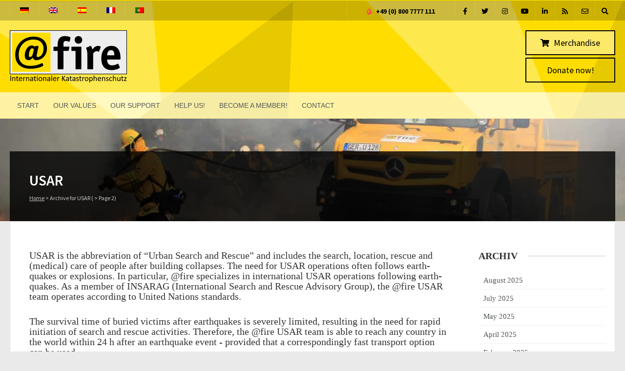

--- FILE ---
content_type: text/html; charset=UTF-8
request_url: https://www.at-fire.de/category/usar-en/page/2/?lang=en
body_size: 56155
content:

<!DOCTYPE html>
<html lang="en-US">
<head>
	<meta charset="UTF-8" />
	<!-- Mobile Specific Meta -->
	<meta name="viewport" content="width=device-width, minimum-scale=1, maximum-scale=1">
	<title>USAR Archive Page 2 of 10 | @fire - Internationaler Katastrophenschutz</title><link rel="stylesheet" media="print" consent-original-href-_="https://fonts.googleapis.com/css?family=Source%20Sans%20Pro:200,300,400,600,700,900,200italic,300italic,400italic,600italic,700italic,900italics&amp;display=swap" consent-required="108439" consent-by="services" consent-id="149925" consent-original-onload-_="this.media=&#39;all&#39;"/><noscript><link rel="stylesheet" consent-original-href-_="https://fonts.googleapis.com/css?family=Source%20Sans%20Pro:200,300,400,600,700,900,200italic,300italic,400italic,600italic,700italic,900italics&amp;display=swap" consent-required="108439" consent-by="services" consent-id="149925"/></noscript>
<meta name='robots' content='max-image-preview:large' />
<link rel='dns-prefetch' href='//www.at-fire.de' />
<link rel='dns-prefetch' href='//cdnjs.cloudflare.com' />
<link rel='dns-prefetch' href='//fonts.googleapis.com' />
<link rel='dns-prefetch' href='//b2833762.smushcdn.com' />
<link rel='dns-prefetch' href='//hb.wpmucdn.com' />
<link href='//hb.wpmucdn.com' rel='preconnect' />


<link rel="alternate" type="application/rss+xml" title="@fire - Internationaler Katastrophenschutz &raquo; Feed" href="https://www.at-fire.de/feed/?lang=en" />
<link rel="alternate" type="application/rss+xml" title="@fire - Internationaler Katastrophenschutz &raquo; Comments Feed" href="https://www.at-fire.de/comments/feed/?lang=en" />
<script consent-skip-blocker="1" data-skip-lazy-load="js-extra"  data-cfasync="false">
(function () {
  // Web Font Loader compatibility (https://github.com/typekit/webfontloader)
  var modules = {
    typekit: "https://use.typekit.net",
    google: "https://fonts.googleapis.com/"
  };

  var load = function (config) {
    setTimeout(function () {
      var a = window.consentApi;

      // Only when blocker is active
      if (a) {
        // Iterate all modules and handle in a single `WebFont.load`
        Object.keys(modules).forEach(function (module) {
          var newConfigWithoutOtherModules = JSON.parse(
            JSON.stringify(config)
          );
          Object.keys(modules).forEach(function (toRemove) {
            if (toRemove !== module) {
              delete newConfigWithoutOtherModules[toRemove];
            }
          });

          if (newConfigWithoutOtherModules[module]) {
            a.unblock(modules[module]).then(function () {
              var originalLoad = window.WebFont.load;
              if (originalLoad !== load) {
                originalLoad(newConfigWithoutOtherModules);
              }
            });
          }
        });
      }
    }, 0);
  };

  if (!window.WebFont) {
    window.WebFont = {
      load: load
    };
  }
})();
</script><style>[consent-id]:not(.rcb-content-blocker):not([consent-transaction-complete]):not([consent-visual-use-parent^="children:"]):not([consent-confirm]){opacity:0!important;}
.rcb-content-blocker+.rcb-content-blocker-children-fallback~*{display:none!important;}</style><link rel="preload" href="https://www.at-fire.de/wp-content/dfb0aed05be09f93e5b9b0c8c0adba0d/dist/1603948435.js" as="script" />
<link rel="preload" href="https://www.at-fire.de/wp-content/dfb0aed05be09f93e5b9b0c8c0adba0d/dist/1868502144.js" as="script" />
<link rel="preload" href="https://www.at-fire.de/wp-content/plugins/real-cookie-banner-pro/public/lib/animate.css/animate.min.css" as="style" />
<link rel="alternate" type="application/rss+xml" title="@fire - Internationaler Katastrophenschutz &raquo; USAR Category Feed" href="https://www.at-fire.de/category/usar-en/?lang=en/feed/" />
<script data-cfasync="false" type="text/javascript" defer src="https://www.at-fire.de/wp-content/dfb0aed05be09f93e5b9b0c8c0adba0d/dist/1603948435.js" id="real-cookie-banner-pro-vendor-real-cookie-banner-pro-banner-js"></script>
<script type="application/json" data-skip-lazy-load="js-extra" data-skip-moving="true" data-no-defer nitro-exclude data-alt-type="application/ld+json" data-dont-merge data-wpmeteor-nooptimize="true" data-cfasync="false" id="a963aaef43111bb90af63b927dc709adf1-js-extra">{"slug":"real-cookie-banner-pro","textDomain":"real-cookie-banner","version":"5.2.10","restUrl":"https:\/\/www.at-fire.de\/wp-json\/real-cookie-banner\/v1\/","restNamespace":"real-cookie-banner\/v1","restPathObfuscateOffset":"ec1a697e7ba8d59c","restRoot":"https:\/\/www.at-fire.de\/wp-json\/","restQuery":{"_v":"5.2.10","_locale":"user","_dataLocale":"en"},"restNonce":"de098078d6","restRecreateNonceEndpoint":"https:\/\/www.at-fire.de\/wp-admin\/admin-ajax.php?action=rest-nonce","publicUrl":"https:\/\/www.at-fire.de\/wp-content\/plugins\/real-cookie-banner-pro\/public\/","chunkFolder":"dist","chunksLanguageFolder":"https:\/\/www.at-fire.de\/wp-content\/languages\/mo-cache\/real-cookie-banner-pro\/","chunks":{},"others":{"customizeValuesBanner":"{\"layout\":{\"type\":\"dialog\",\"maxHeightEnabled\":true,\"maxHeight\":740,\"dialogMaxWidth\":530,\"dialogPosition\":\"middleCenter\",\"dialogMargin\":[0,0,0,0],\"bannerPosition\":\"bottom\",\"bannerMaxWidth\":1024,\"dialogBorderRadius\":3,\"borderRadius\":5,\"animationIn\":\"slideInUp\",\"animationInDuration\":500,\"animationInOnlyMobile\":true,\"animationOut\":\"none\",\"animationOutDuration\":500,\"animationOutOnlyMobile\":true,\"overlay\":true,\"overlayBg\":\"#000000\",\"overlayBgAlpha\":50,\"overlayBlur\":2},\"decision\":{\"acceptAll\":\"button\",\"acceptEssentials\":\"button\",\"showCloseIcon\":true,\"acceptIndividual\":\"link\",\"buttonOrder\":\"all,essential,save,individual\",\"showGroups\":false,\"groupsFirstView\":false,\"saveButton\":\"always\"},\"design\":{\"bg\":\"#ffffff\",\"textAlign\":\"center\",\"linkTextDecoration\":\"underline\",\"borderWidth\":0,\"borderColor\":\"#ffffff\",\"fontSize\":13,\"fontColor\":\"#2b2b2b\",\"fontInheritFamily\":true,\"fontFamily\":\"Arial, Helvetica, sans-serif\",\"fontWeight\":\"normal\",\"boxShadowEnabled\":true,\"boxShadowOffsetX\":0,\"boxShadowOffsetY\":5,\"boxShadowBlurRadius\":13,\"boxShadowSpreadRadius\":0,\"boxShadowColor\":\"#000000\",\"boxShadowColorAlpha\":20},\"headerDesign\":{\"inheritBg\":true,\"bg\":\"#f4f4f4\",\"inheritTextAlign\":true,\"textAlign\":\"center\",\"padding\":[17,20,15,20],\"logo\":\"\",\"logoRetina\":\"\",\"logoMaxHeight\":40,\"logoPosition\":\"left\",\"logoMargin\":[5,15,5,15],\"fontSize\":20,\"fontColor\":\"#2b2b2b\",\"fontInheritFamily\":true,\"fontFamily\":\"Arial, Helvetica, sans-serif\",\"fontWeight\":\"normal\",\"borderWidth\":1,\"borderColor\":\"#efefef\"},\"bodyDesign\":{\"padding\":[15,20,5,20],\"descriptionInheritFontSize\":true,\"descriptionFontSize\":13,\"dottedGroupsInheritFontSize\":true,\"dottedGroupsFontSize\":13,\"dottedGroupsBulletColor\":\"#15779b\",\"teachingsInheritTextAlign\":true,\"teachingsTextAlign\":\"center\",\"teachingsSeparatorActive\":true,\"teachingsSeparatorWidth\":50,\"teachingsSeparatorHeight\":1,\"teachingsSeparatorColor\":\"#15779b\",\"teachingsInheritFontSize\":false,\"teachingsFontSize\":12,\"teachingsInheritFontColor\":false,\"teachingsFontColor\":\"#757575\",\"accordionMargin\":[10,0,5,0],\"accordionPadding\":[5,10,5,10],\"accordionArrowType\":\"outlined\",\"accordionArrowColor\":\"#15779b\",\"accordionBg\":\"#ffffff\",\"accordionActiveBg\":\"#f9f9f9\",\"accordionHoverBg\":\"#efefef\",\"accordionBorderWidth\":1,\"accordionBorderColor\":\"#efefef\",\"accordionTitleFontSize\":12,\"accordionTitleFontColor\":\"#2b2b2b\",\"accordionTitleFontWeight\":\"normal\",\"accordionDescriptionMargin\":[5,0,0,0],\"accordionDescriptionFontSize\":12,\"accordionDescriptionFontColor\":\"#757575\",\"accordionDescriptionFontWeight\":\"normal\",\"acceptAllOneRowLayout\":false,\"acceptAllPadding\":[10,10,10,10],\"acceptAllBg\":\"#15779b\",\"acceptAllTextAlign\":\"center\",\"acceptAllFontSize\":18,\"acceptAllFontColor\":\"#ffffff\",\"acceptAllFontWeight\":\"normal\",\"acceptAllBorderWidth\":0,\"acceptAllBorderColor\":\"#000000\",\"acceptAllHoverBg\":\"#11607d\",\"acceptAllHoverFontColor\":\"#ffffff\",\"acceptAllHoverBorderColor\":\"#000000\",\"acceptEssentialsUseAcceptAll\":true,\"acceptEssentialsButtonType\":\"\",\"acceptEssentialsPadding\":[10,10,10,10],\"acceptEssentialsBg\":\"#efefef\",\"acceptEssentialsTextAlign\":\"center\",\"acceptEssentialsFontSize\":18,\"acceptEssentialsFontColor\":\"#0a0a0a\",\"acceptEssentialsFontWeight\":\"normal\",\"acceptEssentialsBorderWidth\":0,\"acceptEssentialsBorderColor\":\"#000000\",\"acceptEssentialsHoverBg\":\"#e8e8e8\",\"acceptEssentialsHoverFontColor\":\"#000000\",\"acceptEssentialsHoverBorderColor\":\"#000000\",\"acceptIndividualPadding\":[5,5,5,5],\"acceptIndividualBg\":\"#ffffff\",\"acceptIndividualTextAlign\":\"center\",\"acceptIndividualFontSize\":16,\"acceptIndividualFontColor\":\"#15779b\",\"acceptIndividualFontWeight\":\"normal\",\"acceptIndividualBorderWidth\":0,\"acceptIndividualBorderColor\":\"#000000\",\"acceptIndividualHoverBg\":\"#ffffff\",\"acceptIndividualHoverFontColor\":\"#11607d\",\"acceptIndividualHoverBorderColor\":\"#000000\"},\"footerDesign\":{\"poweredByLink\":false,\"inheritBg\":false,\"bg\":\"#fcfcfc\",\"inheritTextAlign\":true,\"textAlign\":\"center\",\"padding\":[10,20,15,20],\"fontSize\":14,\"fontColor\":\"#757474\",\"fontInheritFamily\":true,\"fontFamily\":\"Arial, Helvetica, sans-serif\",\"fontWeight\":\"normal\",\"hoverFontColor\":\"#2b2b2b\",\"borderWidth\":1,\"borderColor\":\"#efefef\",\"languageSwitcher\":\"flags\"},\"texts\":{\"headline\":\"Privacy preferences\",\"description\":\"We use cookies and similar technologies on our website and process your personal data (e.g. IP address), for example, to personalize content and ads, to integrate media from third-party providers or to analyze traffic on our website. Data processing may also happen as a result of cookies being set. We share this data with third parties that we name in the privacy settings.<br \\\/><br \\\/>The data processing may take place with your consent or on the basis of a legitimate interest, which you can object to in the privacy settings. You have the right not to consent and to change or revoke your consent at a later time. For more information on the use of your data, please visit our {{privacyPolicy}}privacy policy{{\\\/privacyPolicy}}.\",\"acceptAll\":\"Accept all\",\"acceptEssentials\":\"Continue without consent\",\"acceptIndividual\":\"Set privacy settings individually\",\"poweredBy\":\"2\",\"dataProcessingInUnsafeCountries\":\"Some services process personal data in unsecure third countries. By consenting to the use of these services, you also consent to the processing of your data in these unsecure third countries in accordance with {{legalBasis}}. This involves risks that your data will be processed by authorities for control and monitoring purposes, perhaps without the possibility of a legal recourse.\",\"ageNoticeBanner\":\"You are under {{minAge}} years old? Then you cannot consent to optional services. Ask your parents or legal guardians to agree to these services with you.\",\"ageNoticeBlocker\":\"You are under {{minAge}} years old? Unfortunately, you are not permitted to consent to this service to view this content. Please ask your parents or guardians to agree to the service with you!\",\"listServicesNotice\":\"By accepting all services, you allow {{services}} to be loaded. These services are divided into groups {{serviceGroups}} according to their purpose (belonging marked with superscript numbers).\",\"listServicesLegitimateInterestNotice\":\"In addition, {{services}} are loaded based on a legitimate interest.\",\"tcfStacksCustomName\":\"Services with various purposes outside the TCF standard\",\"tcfStacksCustomDescription\":\"Services that do not share consents via the TCF standard, but via other technologies. These are divided into several groups according to their purpose. Some of them are used based on a legitimate interest (e.g. threat prevention), others are used only with your consent. Details about the individual groups and purposes of the services can be found in the individual privacy settings.\",\"consentForwardingExternalHosts\":\"Your consent is also applicable on {{websites}}.\",\"blockerHeadline\":\"{{name}} blocked due to privacy settings\",\"blockerLinkShowMissing\":\"Show all services you still need to agree to\",\"blockerLoadButton\":\"Accept services and load content\",\"blockerAcceptInfo\":\"Loading the blocked content will adjust your privacy settings. Content from this service will not be blocked in the future.\",\"stickyHistory\":\"Privacy settings history\",\"stickyRevoke\":\"Revoke consents\",\"stickyRevokeSuccessMessage\":\"You have successfully revoked consent for services with its cookies and personal data processing. The page will be reloaded now!\",\"stickyChange\":\"Change privacy settings\"},\"individualLayout\":{\"inheritDialogMaxWidth\":false,\"dialogMaxWidth\":970,\"inheritBannerMaxWidth\":true,\"bannerMaxWidth\":1980,\"descriptionTextAlign\":\"left\"},\"group\":{\"checkboxBg\":\"#f0f0f0\",\"checkboxBorderWidth\":1,\"checkboxBorderColor\":\"#d2d2d2\",\"checkboxActiveColor\":\"#ffffff\",\"checkboxActiveBg\":\"#15779b\",\"checkboxActiveBorderColor\":\"#11607d\",\"groupInheritBg\":true,\"groupBg\":\"#f4f4f4\",\"groupPadding\":[15,15,15,15],\"groupSpacing\":10,\"groupBorderRadius\":5,\"groupBorderWidth\":1,\"groupBorderColor\":\"#f4f4f4\",\"headlineFontSize\":16,\"headlineFontWeight\":\"normal\",\"headlineFontColor\":\"#2b2b2b\",\"descriptionFontSize\":14,\"descriptionFontColor\":\"#757575\",\"linkColor\":\"#757575\",\"linkHoverColor\":\"#2b2b2b\",\"detailsHideLessRelevant\":true},\"saveButton\":{\"useAcceptAll\":true,\"type\":\"button\",\"padding\":[10,10,10,10],\"bg\":\"#efefef\",\"textAlign\":\"center\",\"fontSize\":18,\"fontColor\":\"#0a0a0a\",\"fontWeight\":\"normal\",\"borderWidth\":0,\"borderColor\":\"#000000\",\"hoverBg\":\"#e8e8e8\",\"hoverFontColor\":\"#000000\",\"hoverBorderColor\":\"#000000\"},\"individualTexts\":{\"headline\":\"Individual privacy preferences\",\"description\":\"We use cookies and similar technologies on our website and process your personal data (e.g. IP address), for example, to personalize content and ads, to integrate media from third-party providers or to analyze traffic on our website. Data processing may also happen as a result of cookies being set. We share this data with third parties that we name in the privacy settings.<br \\\/><br \\\/>The data processing may take place with your consent or on the basis of a legitimate interest, which you can object to in the privacy settings. You have the right not to consent and to change or revoke your consent at a later time. For more information on the use of your data, please visit our {{privacyPolicy}}privacy policy{{\\\/privacyPolicy}}.<br \\\/><br \\\/>Below you will find an overview of all services used by this website. You can view detailed information about each service and agree to them individually or exercise your right to object.\",\"save\":\"Save custom choices\",\"showMore\":\"Show service information\",\"hideMore\":\"Hide service information\",\"postamble\":\"\"},\"mobile\":{\"enabled\":true,\"maxHeight\":400,\"hideHeader\":false,\"alignment\":\"bottom\",\"scalePercent\":90,\"scalePercentVertical\":-50},\"sticky\":{\"enabled\":false,\"animationsEnabled\":true,\"alignment\":\"left\",\"bubbleBorderRadius\":50,\"icon\":\"fingerprint\",\"iconCustom\":\"\",\"iconCustomRetina\":\"\",\"iconSize\":30,\"iconColor\":\"#ffffff\",\"bubbleMargin\":[10,20,20,20],\"bubblePadding\":15,\"bubbleBg\":\"#15779b\",\"bubbleBorderWidth\":0,\"bubbleBorderColor\":\"#10556f\",\"boxShadowEnabled\":true,\"boxShadowOffsetX\":0,\"boxShadowOffsetY\":2,\"boxShadowBlurRadius\":5,\"boxShadowSpreadRadius\":1,\"boxShadowColor\":\"#105b77\",\"boxShadowColorAlpha\":40,\"bubbleHoverBg\":\"#ffffff\",\"bubbleHoverBorderColor\":\"#000000\",\"hoverIconColor\":\"#000000\",\"hoverIconCustom\":\"\",\"hoverIconCustomRetina\":\"\",\"menuFontSize\":16,\"menuBorderRadius\":5,\"menuItemSpacing\":10,\"menuItemPadding\":[5,10,5,10]},\"customCss\":{\"css\":\"\",\"antiAdBlocker\":\"y\"}}","isPro":true,"showProHints":false,"proUrl":"https:\/\/devowl.io\/go\/real-cookie-banner?source=rcb-lite","showLiteNotice":false,"frontend":{"groups":"[{\"id\":1009,\"name\":\"Essenziell\",\"slug\":\"essenziell-en\",\"description\":\"Essenzielle Services sind f\\u00fcr die grundlegende Funktionalit\\u00e4t der Website erforderlich. Sie enthalten nur technisch notwendige Services. Diesen Services kann nicht widersprochen werden.\",\"isEssential\":true,\"isDefault\":false,\"items\":[{\"id\":149906,\"name\":\"WooCommerce\",\"purpose\":\"WooCommerce erm\\u00f6glicht das Einbetten von einem E-Commerce-Shopsystem, mit dem du Produkte auf einer Website kaufen kannst. Dies erfordert die Verarbeitung der IP-Adresse und der Metadaten des Nutzers. Cookies oder Cookie-\\u00e4hnliche Technologien k\\u00f6nnen gespeichert und ausgelesen werden. Diese k\\u00f6nnen personenbezogene Daten und technische Daten wie Sitzung-ID, Account-Informationen, Bewertungsdaten, Benutzer-ID, Warenkorb des Benutzers in der Datenbank der Website, zuletzt angesehenen Produkte und verborgene Mitteilungen enthalten. Diese Daten k\\u00f6nnen verwendet werden, um den Download-Prozess f\\u00fcr herunterladbare Produkte zu verfolgen. WooCommerce kann das Einkaufserlebnis personalisieren, indem es z.B. bereits angesehene Produkte erneut anzeigt. Das berechtigte Interesse an der Nutzung dieses Dienstes ist das Angebot von Waren und Produkten in einer digitalen Umgebung.\",\"providerContact\":{\"phone\":\"\",\"email\":\"\",\"link\":\"\"},\"isProviderCurrentWebsite\":true,\"provider\":\"\",\"uniqueName\":\"woocommerce\",\"isEmbeddingOnlyExternalResources\":false,\"legalBasis\":\"legitimate-interest\",\"dataProcessingInCountries\":[],\"dataProcessingInCountriesSpecialTreatments\":[],\"technicalDefinitions\":[{\"type\":\"session\",\"name\":\"wc_fragments_*\",\"host\":\"https:\\\/\\\/www.at-fire.de\",\"duration\":1,\"durationUnit\":\"y\",\"isSessionDuration\":false,\"purpose\":\"\"},{\"type\":\"session\",\"name\":\"wc_cart_hash_*\",\"host\":\"https:\\\/\\\/www.at-fire.de\",\"duration\":1,\"durationUnit\":\"y\",\"isSessionDuration\":false,\"purpose\":\"\"},{\"type\":\"local\",\"name\":\"wc_cart_hash_*\",\"host\":\"at-fire.de\",\"duration\":0,\"durationUnit\":\"y\",\"isSessionDuration\":false,\"purpose\":\"Sitzungs-ID mit Hash vom Warenkorb, der verwendet wird, um den Inhalt des Warenkorbs zu verfolgen und \\u00c4nderungen im Warenkorb korrekt zu synchronisieren\"},{\"type\":\"http\",\"name\":\"woocommerce_cart_hash\",\"host\":\"at-fire.de\",\"duration\":0,\"durationUnit\":\"y\",\"isSessionDuration\":true,\"purpose\":\"Hash, der den Inhalt des Warenkorbs und den Gesamtbetrag repr\\u00e4sentiert\"},{\"type\":\"http\",\"name\":\"wp_woocommerce_session_*\",\"host\":\"at-fire.de\",\"duration\":2,\"durationUnit\":\"d\",\"isSessionDuration\":false,\"purpose\":\"Sitzungs-ID, und Verfolgung von Warenkorb und anderen Aktivit\\u00e4ten des Nutzers w\\u00e4hrend des Besuchs auf der Website\"},{\"type\":\"http\",\"name\":\"woocommerce_items_in_cart\",\"host\":\"at-fire.de\",\"duration\":0,\"durationUnit\":\"y\",\"isSessionDuration\":true,\"purpose\":\"Markiert, ob etwas im Warenkorb liegt oder nicht\"},{\"type\":\"http\",\"name\":\"wc_cart_hash\",\"host\":\"at-fire.de\",\"duration\":1,\"durationUnit\":\"y\",\"isSessionDuration\":true,\"purpose\":\"Hash vom Warenkorb, der verwendet wird, um den Inhalt des Warenkorbs zu verfolgen und \\u00c4nderungen im Warenkorb korrekt zu synchronisieren\"},{\"type\":\"http\",\"name\":\"wordpress_logged_in_*\",\"host\":\"at-fire.de\",\"duration\":1,\"durationUnit\":\"y\",\"isSessionDuration\":true,\"purpose\":\"WordPress-Benutzername, ein Zeitstempel, wann Cookie abl\\u00e4uft, ein Authentifizierungstoken zum Schutz des Zugriffs auf den Admin-Bereich und ein Sicherheits-Hash\"},{\"type\":\"http\",\"name\":\"wordpress_sec_*\",\"host\":\"at-fire.de\",\"duration\":1,\"durationUnit\":\"y\",\"isSessionDuration\":true,\"purpose\":\"WordPress-Benutzername, ein Zeitstempel, wann das Cookie abl\\u00e4uft, ein Authentifizierungstoken zum Schutz des Zugriffs auf den Admin-Bereich und ein Sicherheits-Hash\"},{\"type\":\"http\",\"name\":\"comment_author_*\",\"host\":\"at-fire.de\",\"duration\":1,\"durationUnit\":\"y\",\"isSessionDuration\":false,\"purpose\":\"Name Verfasser der Rezension\"},{\"type\":\"http\",\"name\":\"comment_author_email_*\",\"host\":\"at-fire.de\",\"duration\":1,\"durationUnit\":\"y\",\"isSessionDuration\":false,\"purpose\":\"E-Mail-Adresse Verfasser der Rezension\"},{\"type\":\"http\",\"name\":\"woocommerce_recently_viewed\",\"host\":\"at-fire.de\",\"duration\":1,\"durationUnit\":\"y\",\"isSessionDuration\":true,\"purpose\":\"Zuletzt angesehene Produkte, um dem Nutzer eine Liste der k\\u00fcrzlich angesehenen Artikel anzuzeigen\"},{\"type\":\"http\",\"name\":\"store_notice*\",\"host\":\"at-fire.de\",\"duration\":1,\"durationUnit\":\"y\",\"isSessionDuration\":true,\"purpose\":\"Ob eine Store Ank\\u00fcndigung abgewiesen wurde\"},{\"type\":\"session\",\"name\":\"wc_cart_created\",\"host\":\"https:\\\/\\\/www.at-fire.de\",\"duration\":1,\"durationUnit\":\"y\",\"isSessionDuration\":false,\"purpose\":\"Zeitpunkt der Warenkorberstellung, um zu verfolgen, wann der Warenkorb angelegt wurde\"},{\"type\":\"local\",\"name\":\"storeApiNonce\",\"host\":\"https:\\\/\\\/www.at-fire.de\",\"duration\":1,\"durationUnit\":\"y\",\"isSessionDuration\":false,\"purpose\":\"Zeitstempel und Nonce (eine einmalige Zahl) zur Pr\\u00fcfung der Sicherheit bei API-Anfragen, um Angriffe auf die Website zu verhindern\"},{\"type\":\"local\",\"name\":\"wc-blocks_mini_cart_totals\",\"host\":\"https:\\\/\\\/www.at-fire.de\",\"duration\":1,\"durationUnit\":\"y\",\"isSessionDuration\":false,\"purpose\":\"Gesamtsumme des Warenkorbs f\\u00fcr den Mini-Warenkorb\"}],\"codeDynamics\":[],\"providerPrivacyPolicyUrl\":\"\",\"providerLegalNoticeUrl\":\"\",\"tagManagerOptInEventName\":\"\",\"tagManagerOptOutEventName\":\"\",\"googleConsentModeConsentTypes\":[],\"executePriority\":10,\"codeOptIn\":\"\",\"executeCodeOptInWhenNoTagManagerConsentIsGiven\":false,\"codeOptOut\":\"\",\"executeCodeOptOutWhenNoTagManagerConsentIsGiven\":false,\"deleteTechnicalDefinitionsAfterOptOut\":false,\"codeOnPageLoad\":\"\",\"presetId\":\"woocommerce\"},{\"id\":111846,\"name\":\"WPML\",\"purpose\":\"WPML is a multi-language system for WordPress websites to output the website in multiple languages, making it available to a larger amount of users. Cookies or cookie-like technologies can be stored and read. These can store the language of the user and can redirect the user to the version of the website that matches with the browser language. The legitimate interest in using this service is to store the user's language to deliver the content in the correct language.\",\"providerContact\":{\"phone\":\"\",\"email\":\"\",\"link\":\"\"},\"isProviderCurrentWebsite\":true,\"provider\":\"\",\"uniqueName\":\"wpml\",\"isEmbeddingOnlyExternalResources\":false,\"legalBasis\":\"consent\",\"dataProcessingInCountries\":[],\"dataProcessingInCountriesSpecialTreatments\":[],\"technicalDefinitions\":[{\"type\":\"http\",\"name\":\"wp-wpml_current_language\",\"host\":\"www.at-fire.de\",\"duration\":1,\"durationUnit\":\"d\",\"isSessionDuration\":false,\"purpose\":\"\"},{\"type\":\"indexedDb\",\"name\":\"wp-wpml_current_admin_language_*\",\"host\":\"www.at-fire.de\",\"duration\":1,\"durationUnit\":\"d\",\"isSessionDuration\":false,\"purpose\":\"\"},{\"type\":\"http\",\"name\":\"_icl_visitor_lang_js\",\"host\":\"www.at-fire.de\",\"duration\":0,\"durationUnit\":\"y\",\"isSessionDuration\":true,\"purpose\":\"\"},{\"type\":\"http\",\"name\":\"wpml_browser_redirect_test\",\"host\":\"www.at-fire.de\",\"duration\":0,\"durationUnit\":\"y\",\"isSessionDuration\":true,\"purpose\":\"\"}],\"codeDynamics\":[],\"providerPrivacyPolicyUrl\":\"\",\"providerLegalNoticeUrl\":\"\",\"tagManagerOptInEventName\":\"\",\"tagManagerOptOutEventName\":\"\",\"googleConsentModeConsentTypes\":[],\"executePriority\":10,\"codeOptIn\":\"\",\"executeCodeOptInWhenNoTagManagerConsentIsGiven\":false,\"codeOptOut\":\"\",\"executeCodeOptOutWhenNoTagManagerConsentIsGiven\":false,\"deleteTechnicalDefinitionsAfterOptOut\":false,\"codeOnPageLoad\":\"\",\"presetId\":\"wpml\"},{\"id\":108144,\"name\":\"Elementor\",\"purpose\":\"Elementor allows creating the layout of this website to make it more appealing and user-friendly. The collected data is not used for analysis purposes, but only to ensure that, for example, hidden elements are not displayed again during multiple active sessions. Cookies or cookie-like technologies can be stored and read. These are used to store the number of page views and active sessions of the user. The legitimate interest in using this service is the simple and user-friendly implementation of the layouts used.\",\"providerContact\":{\"phone\":\"\",\"email\":\"\",\"link\":\"\"},\"isProviderCurrentWebsite\":true,\"provider\":\"\",\"uniqueName\":\"elementor\",\"isEmbeddingOnlyExternalResources\":false,\"legalBasis\":\"legitimate-interest\",\"dataProcessingInCountries\":[],\"dataProcessingInCountriesSpecialTreatments\":[],\"technicalDefinitions\":[{\"type\":\"local\",\"name\":\"elementor\",\"host\":\"https:\\\/\\\/www.at-fire.de\",\"duration\":0,\"durationUnit\":\"y\",\"isSessionDuration\":false,\"purpose\":\"\"},{\"type\":\"session\",\"name\":\"elementor\",\"host\":\"https:\\\/\\\/www.at-fire.de\",\"duration\":0,\"durationUnit\":\"y\",\"isSessionDuration\":false,\"purpose\":\"\"}],\"codeDynamics\":[],\"providerPrivacyPolicyUrl\":\"\",\"providerLegalNoticeUrl\":\"\",\"tagManagerOptInEventName\":\"\",\"tagManagerOptOutEventName\":\"\",\"googleConsentModeConsentTypes\":[],\"executePriority\":10,\"codeOptIn\":\"\",\"executeCodeOptInWhenNoTagManagerConsentIsGiven\":false,\"codeOptOut\":\"\",\"executeCodeOptOutWhenNoTagManagerConsentIsGiven\":false,\"deleteTechnicalDefinitionsAfterOptOut\":false,\"codeOnPageLoad\":\"\",\"presetId\":\"elementor\"},{\"id\":81807,\"name\":\"Real Cookie Banner\",\"purpose\":\"Real Cookie Banner bittet Website-Besucher um die Einwilligung zum Setzen von Cookies und zur Verarbeitung personenbezogener Daten. Dazu wird jedem Website-Besucher eine UUID (pseudonyme Identifikation des Nutzers) zugewiesen, die bis zum Ablauf des Cookies zur Speicherung der Einwilligung g\\u00fcltig ist. Cookies werden dazu verwendet, um zu testen, ob Cookies gesetzt werden k\\u00f6nnen, um Referenz auf die dokumentierte Einwilligung zu speichern, um zu speichern, in welche Services aus welchen Service-Gruppen der Besucher eingewilligt hat, und, falls Einwilligung nach dem Transparency & Consent Framework (TCF) eingeholt werden, um die Einwilligungen in TCF Partner, Zwecke, besondere Zwecke, Funktionen und besondere Funktionen zu speichern. Im Rahmen der Darlegungspflicht nach DSGVO wird die erhobene Einwilligung vollumf\\u00e4nglich dokumentiert. Dazu z\\u00e4hlt neben den Services und Service-Gruppen, in welche der Besucher eingewilligt hat, und falls Einwilligung nach dem TCF Standard eingeholt werden, in welche TCF Partner, Zwecke und Funktionen der Besucher eingewilligt hat, alle Einstellungen des Cookie Banners zum Zeitpunkt der Einwilligung als auch die technischen Umst\\u00e4nde (z.B. Gr\\u00f6\\u00dfe des Sichtbereichs bei der Einwilligung) und die Nutzerinteraktionen (z.B. Klick auf Buttons), die zur Einwilligung gef\\u00fchrt haben. Die Einwilligung wird pro Sprache einmal erhoben.\",\"providerContact\":{\"phone\":\"\",\"email\":\"\",\"link\":\"\"},\"isProviderCurrentWebsite\":true,\"provider\":\"\",\"uniqueName\":\"\",\"isEmbeddingOnlyExternalResources\":false,\"legalBasis\":\"legal-requirement\",\"dataProcessingInCountries\":[],\"dataProcessingInCountriesSpecialTreatments\":[],\"technicalDefinitions\":[{\"type\":\"http\",\"name\":\"real_cookie_banner*\",\"host\":\".at-fire.de\",\"duration\":365,\"durationUnit\":\"d\",\"isSessionDuration\":false,\"purpose\":\"Eindeutiger Identifikator f\\u00fcr die Einwilligung, aber nicht f\\u00fcr den Website-Besucher. Revisionshash f\\u00fcr die Einstellungen des Cookie-Banners (Texte, Farben, Funktionen, Servicegruppen, Dienste, Content Blocker usw.). IDs f\\u00fcr eingewilligte Services und Service-Gruppen.\"},{\"type\":\"http\",\"name\":\"real_cookie_banner*-tcf\",\"host\":\".at-fire.de\",\"duration\":365,\"durationUnit\":\"d\",\"isSessionDuration\":false,\"purpose\":\"Im Rahmen von TCF gesammelte Einwilligungen, die im TC-String-Format gespeichert werden, einschlie\\u00dflich TCF-Vendoren, -Zwecke, -Sonderzwecke, -Funktionen und -Sonderfunktionen.\"},{\"type\":\"http\",\"name\":\"real_cookie_banner*-gcm\",\"host\":\".at-fire.de\",\"duration\":365,\"durationUnit\":\"d\",\"isSessionDuration\":false,\"purpose\":\"Die im Google Consent Mode gesammelten Einwilligungen in die verschiedenen Einwilligungstypen (Zwecke) werden f\\u00fcr alle mit dem Google Consent Mode kompatiblen Services gespeichert.\"},{\"type\":\"http\",\"name\":\"real_cookie_banner-test\",\"host\":\".at-fire.de\",\"duration\":365,\"durationUnit\":\"d\",\"isSessionDuration\":false,\"purpose\":\"Cookie, der gesetzt wurde, um die Funktionalit\\u00e4t von HTTP-Cookies zu testen. Wird sofort nach dem Test gel\\u00f6scht.\"},{\"type\":\"local\",\"name\":\"real_cookie_banner*\",\"host\":\"https:\\\/\\\/www.at-fire.de\",\"duration\":1,\"durationUnit\":\"d\",\"isSessionDuration\":false,\"purpose\":\"Eindeutiger Identifikator f\\u00fcr die Einwilligung, aber nicht f\\u00fcr den Website-Besucher. Revisionshash f\\u00fcr die Einstellungen des Cookie-Banners (Texte, Farben, Funktionen, Service-Gruppen, Services, Content Blocker usw.). IDs f\\u00fcr eingewilligte Services und Service-Gruppen. Wird nur solange gespeichert, bis die Einwilligung auf dem Website-Server dokumentiert ist.\"},{\"type\":\"local\",\"name\":\"real_cookie_banner*-tcf\",\"host\":\"https:\\\/\\\/www.at-fire.de\",\"duration\":1,\"durationUnit\":\"d\",\"isSessionDuration\":false,\"purpose\":\"Im Rahmen von TCF gesammelte Einwilligungen werden im TC-String-Format gespeichert, einschlie\\u00dflich TCF Vendoren, Zwecke, besondere Zwecke, Funktionen und besondere Funktionen. Wird nur solange gespeichert, bis die Einwilligung auf dem Website-Server dokumentiert ist.\"},{\"type\":\"local\",\"name\":\"real_cookie_banner*-gcm\",\"host\":\"https:\\\/\\\/www.at-fire.de\",\"duration\":1,\"durationUnit\":\"d\",\"isSessionDuration\":false,\"purpose\":\"Im Rahmen des Google Consent Mode erfasste Einwilligungen werden f\\u00fcr alle mit dem Google Consent Mode kompatiblen Services in Einwilligungstypen (Zwecke) gespeichert. Wird nur solange gespeichert, bis die Einwilligung auf dem Website-Server dokumentiert ist.\"},{\"type\":\"local\",\"name\":\"real_cookie_banner-consent-queue*\",\"host\":\"https:\\\/\\\/www.at-fire.de\",\"duration\":1,\"durationUnit\":\"d\",\"isSessionDuration\":false,\"purpose\":\"Lokale Zwischenspeicherung (Caching) der Auswahl im Cookie-Banner, bis der Server die Einwilligung dokumentiert; Dokumentation periodisch oder bei Seitenwechseln versucht, wenn der Server nicht verf\\u00fcgbar oder \\u00fcberlastet ist.\"}],\"codeDynamics\":[],\"providerPrivacyPolicyUrl\":\"\",\"providerLegalNoticeUrl\":\"\",\"tagManagerOptInEventName\":\"\",\"tagManagerOptOutEventName\":\"\",\"googleConsentModeConsentTypes\":[],\"executePriority\":10,\"codeOptIn\":\"\",\"executeCodeOptInWhenNoTagManagerConsentIsGiven\":false,\"codeOptOut\":\"\",\"executeCodeOptOutWhenNoTagManagerConsentIsGiven\":false,\"deleteTechnicalDefinitionsAfterOptOut\":false,\"codeOnPageLoad\":\"\",\"presetId\":\"real-cookie-banner\"}]},{\"id\":1014,\"name\":\"Funktional\",\"slug\":\"funktional-en\",\"description\":\"Funktionale Services sind notwendig, um \\u00fcber die wesentliche Funktionalit\\u00e4t der Website hinausgehende Features wie h\\u00fcbschere Schriftarten, Videowiedergabe oder interaktive Web 2.0-Features bereitzustellen. Inhalte von z.B. Video- und Social Media-Plattformen sind standardm\\u00e4\\u00dfig gesperrt und k\\u00f6nnen zugestimmt werden. Wenn dem Service zugestimmt wird, werden diese Inhalte automatisch ohne weitere manuelle Einwilligung geladen.\",\"isEssential\":false,\"isDefault\":false,\"items\":[{\"id\":149881,\"name\":\"Elementor\",\"purpose\":\"Mit Elementor kannst du das Layout der Website so gestalten, dass es ansprechend und benutzerfreundlich ist. Die gesammelten Daten werden nicht zu Analysezwecken verwendet, sondern nur, um sicherzustellen, dass z. B. ausgeblendete Elemente bei mehreren aktiven Sitzungen nicht erneut angezeigt werden. Cookies oder Cookie-\\u00e4hnliche Technologien k\\u00f6nnen gespeichert und gelesen werden. Diese werden verwendet, um die Anzahl der Seitenaufrufe und aktiven Sitzungen des Nutzers\\\/der Nutzerin zu speichern. Das berechtigte Interesse an der Nutzung dieses Dienstes ist die einfache und benutzerfreundliche Umsetzung der verwendeten Layouts.\",\"providerContact\":{\"phone\":\"\",\"email\":\"\",\"link\":\"\"},\"isProviderCurrentWebsite\":true,\"provider\":\"\",\"uniqueName\":\"elementor-popups\",\"isEmbeddingOnlyExternalResources\":false,\"legalBasis\":\"legitimate-interest\",\"dataProcessingInCountries\":[],\"dataProcessingInCountriesSpecialTreatments\":[],\"technicalDefinitions\":[{\"type\":\"local\",\"name\":\"elementor\",\"host\":\"https:\\\/\\\/www.at-fire.de\",\"duration\":0,\"durationUnit\":\"y\",\"isSessionDuration\":false,\"purpose\":\"Seitenaufrufe, Sitzungen und Verfall des Objekts\"},{\"type\":\"session\",\"name\":\"elementor\",\"host\":\"https:\\\/\\\/www.at-fire.de\",\"duration\":0,\"durationUnit\":\"y\",\"isSessionDuration\":false,\"purpose\":\"Aktivit\\u00e4t der Sitzung und Verfall des Objekts\"}],\"codeDynamics\":[],\"providerPrivacyPolicyUrl\":\"\",\"providerLegalNoticeUrl\":\"\",\"tagManagerOptInEventName\":\"\",\"tagManagerOptOutEventName\":\"\",\"googleConsentModeConsentTypes\":[],\"executePriority\":10,\"codeOptIn\":\"\",\"executeCodeOptInWhenNoTagManagerConsentIsGiven\":false,\"codeOptOut\":\"\",\"executeCodeOptOutWhenNoTagManagerConsentIsGiven\":false,\"deleteTechnicalDefinitionsAfterOptOut\":true,\"codeOnPageLoad\":\"\",\"presetId\":\"elementor-popups\"},{\"id\":108439,\"name\":\"Google Fonts\",\"purpose\":\"Google Fonts enables the integration of fonts into websites to enhance the website without installing the fonts on your device. This requires processing the user\\u2019s IP-address and metadata. No cookies or cookie-like technologies are set on the client of the user. The data can be used to collect visited websites, and it can be used to improve the services of Google. It can also be used for profiling, e.g. to provide you with personalized services, such as ads based on your interests or recommendations. Google provides personal information to their affiliates and other trusted businesses or persons to process it for them, based on Google's instructions and in compliance with Google's privacy policy.\",\"providerContact\":{\"phone\":\"+1 650 253 0000\",\"email\":\"dpo-google@google.com\",\"link\":\"https:\\\/\\\/support.google.com\\\/\"},\"isProviderCurrentWebsite\":false,\"provider\":\"Google Ireland Limited, Gordon House, Barrow Street, Dublin 4, Ireland\",\"uniqueName\":\"google-fonts\",\"isEmbeddingOnlyExternalResources\":true,\"legalBasis\":\"consent\",\"dataProcessingInCountries\":[\"US\",\"IE\",\"AU\",\"BE\",\"BR\",\"CA\",\"CL\",\"FI\",\"FR\",\"DE\",\"HK\",\"IN\",\"ID\",\"IL\",\"IT\",\"JP\",\"KR\",\"NL\",\"PL\",\"QA\",\"SG\",\"ES\",\"CH\",\"TW\",\"GB\"],\"dataProcessingInCountriesSpecialTreatments\":[\"provider-is-self-certified-trans-atlantic-data-privacy-framework\"],\"technicalDefinitions\":[],\"codeDynamics\":[],\"providerPrivacyPolicyUrl\":\"https:\\\/\\\/policies.google.com\\\/privacy\",\"providerLegalNoticeUrl\":\"https:\\\/\\\/www.google.de\\\/contact\\\/impressum.html\",\"tagManagerOptInEventName\":\"\",\"tagManagerOptOutEventName\":\"\",\"googleConsentModeConsentTypes\":[],\"executePriority\":10,\"codeOptIn\":\"\",\"executeCodeOptInWhenNoTagManagerConsentIsGiven\":false,\"codeOptOut\":\"\",\"executeCodeOptOutWhenNoTagManagerConsentIsGiven\":false,\"deleteTechnicalDefinitionsAfterOptOut\":false,\"codeOnPageLoad\":\"base64-encoded:[base64]\",\"presetId\":\"google-fonts\"},{\"id\":82897,\"name\":\"YouTube\",\"purpose\":\"YouTube enables the embedding of content published on youtube.com into websites to enhance the website with videos. This requires processing the user\\u2019s IP-address and metadata. Cookies or cookie-like technologies can be stored and read. These can contain personal data and technical data like user IDs, consent, settings of the video player, connected devices, interactions with the service, push notifications and used account. This data can be used to collect visited websites, detailed statistics about user behavior, and it can be used to improve the services of Google. It can also be used for profiling, e.g. to provide you with personalized services, such as ads based on your interests or recommendations. This data may be linked by Google to the data of users logged in on the websites of Google (e.g. youtube.com and google.com). Google provides personal information to their affiliates and other trusted businesses or persons to process it for them, based on Google's instructions and in compliance with Google's privacy policy.\",\"providerContact\":{\"phone\":\"+1 650 253 0000\",\"email\":\"dpo-google@google.com\",\"link\":\"https:\\\/\\\/support.google.com\\\/\"},\"isProviderCurrentWebsite\":false,\"provider\":\"Google Ireland Limited, Gordon House, Barrow Street, Dublin 4, Ireland\",\"uniqueName\":\"youtube\",\"isEmbeddingOnlyExternalResources\":false,\"legalBasis\":\"consent\",\"dataProcessingInCountries\":[\"US\",\"IE\",\"CL\",\"NL\",\"BE\",\"FI\",\"DK\",\"TW\",\"JP\",\"SG\",\"BR\",\"GB\",\"FR\",\"DE\",\"PL\",\"ES\",\"IT\",\"CH\",\"IL\",\"KR\",\"IN\",\"HK\",\"AU\",\"QA\"],\"dataProcessingInCountriesSpecialTreatments\":[\"provider-is-self-certified-trans-atlantic-data-privacy-framework\"],\"technicalDefinitions\":[{\"type\":\"http\",\"name\":\"SIDCC\",\"host\":\".google.com\",\"duration\":1,\"durationUnit\":\"y\",\"isSessionDuration\":false,\"purpose\":\"\"},{\"type\":\"http\",\"name\":\"NID\",\"host\":\".google.com\",\"duration\":6,\"durationUnit\":\"mo\",\"isSessionDuration\":false,\"purpose\":\"\"},{\"type\":\"http\",\"name\":\"SIDCC\",\"host\":\".youtube.com\",\"duration\":1,\"durationUnit\":\"y\",\"isSessionDuration\":false,\"purpose\":\"\"},{\"type\":\"http\",\"name\":\"YSC\",\"host\":\".youtube.com\",\"duration\":0,\"durationUnit\":\"y\",\"isSessionDuration\":true,\"purpose\":\"\"},{\"type\":\"http\",\"name\":\"VISITOR_INFO1_LIVE\",\"host\":\".youtube.com\",\"duration\":6,\"durationUnit\":\"mo\",\"isSessionDuration\":false,\"purpose\":\"\"},{\"type\":\"http\",\"name\":\"PREF\",\"host\":\".youtube.com\",\"duration\":1,\"durationUnit\":\"y\",\"isSessionDuration\":false,\"purpose\":\"\"},{\"type\":\"http\",\"name\":\"LOGIN_INFO\",\"host\":\".youtube.com\",\"duration\":13,\"durationUnit\":\"mo\",\"isSessionDuration\":false,\"purpose\":\"\"},{\"type\":\"http\",\"name\":\"CONSENT\",\"host\":\".youtube.com\",\"duration\":9,\"durationUnit\":\"mo\",\"isSessionDuration\":false,\"purpose\":\"\"},{\"type\":\"http\",\"name\":\"CONSENT\",\"host\":\".google.com\",\"duration\":9,\"durationUnit\":\"mo\",\"isSessionDuration\":false,\"purpose\":\"\"},{\"type\":\"http\",\"name\":\"__Secure-3PAPISID\",\"host\":\".google.com\",\"duration\":13,\"durationUnit\":\"mo\",\"isSessionDuration\":false,\"purpose\":\"\"},{\"type\":\"http\",\"name\":\"SAPISID\",\"host\":\".google.com\",\"duration\":13,\"durationUnit\":\"mo\",\"isSessionDuration\":false,\"purpose\":\"\"},{\"type\":\"http\",\"name\":\"APISID\",\"host\":\".google.com\",\"duration\":13,\"durationUnit\":\"mo\",\"isSessionDuration\":false,\"purpose\":\"\"},{\"type\":\"http\",\"name\":\"HSID\",\"host\":\".google.com\",\"duration\":13,\"durationUnit\":\"mo\",\"isSessionDuration\":false,\"purpose\":\"\"},{\"type\":\"http\",\"name\":\"__Secure-3PSID\",\"host\":\".google.com\",\"duration\":13,\"durationUnit\":\"mo\",\"isSessionDuration\":false,\"purpose\":\"\"},{\"type\":\"http\",\"name\":\"__Secure-3PAPISID\",\"host\":\".youtube.com\",\"duration\":13,\"durationUnit\":\"mo\",\"isSessionDuration\":false,\"purpose\":\"\"},{\"type\":\"http\",\"name\":\"SAPISID\",\"host\":\".youtube.com\",\"duration\":13,\"durationUnit\":\"mo\",\"isSessionDuration\":false,\"purpose\":\"\"},{\"type\":\"http\",\"name\":\"HSID\",\"host\":\".youtube.com\",\"duration\":13,\"durationUnit\":\"mo\",\"isSessionDuration\":false,\"purpose\":\"\"},{\"type\":\"http\",\"name\":\"SSID\",\"host\":\".google.com\",\"duration\":13,\"durationUnit\":\"mo\",\"isSessionDuration\":false,\"purpose\":\"\"},{\"type\":\"http\",\"name\":\"SID\",\"host\":\".google.com\",\"duration\":13,\"durationUnit\":\"mo\",\"isSessionDuration\":false,\"purpose\":\"\"},{\"type\":\"http\",\"name\":\"SSID\",\"host\":\".youtube.com\",\"duration\":13,\"durationUnit\":\"mo\",\"isSessionDuration\":false,\"purpose\":\"\"},{\"type\":\"http\",\"name\":\"APISID\",\"host\":\".youtube.com\",\"duration\":13,\"durationUnit\":\"mo\",\"isSessionDuration\":false,\"purpose\":\"\"},{\"type\":\"http\",\"name\":\"__Secure-3PSID\",\"host\":\".youtube.com\",\"duration\":13,\"durationUnit\":\"mo\",\"isSessionDuration\":false,\"purpose\":\"\"},{\"type\":\"http\",\"name\":\"SID\",\"host\":\".youtube.com\",\"duration\":13,\"durationUnit\":\"mo\",\"isSessionDuration\":false,\"purpose\":\"\"},{\"type\":\"http\",\"name\":\"OTZ\",\"host\":\"www.google.com\",\"duration\":1,\"durationUnit\":\"d\",\"isSessionDuration\":false,\"purpose\":\"\"},{\"type\":\"http\",\"name\":\"IDE\",\"host\":\".doubleclick.net\",\"duration\":9,\"durationUnit\":\"mo\",\"isSessionDuration\":false,\"purpose\":\"\"},{\"type\":\"http\",\"name\":\"SOCS\",\"host\":\".youtube.com\",\"duration\":9,\"durationUnit\":\"mo\",\"isSessionDuration\":false,\"purpose\":\"\"},{\"type\":\"http\",\"name\":\"SOCS\",\"host\":\".google.com\",\"duration\":9,\"durationUnit\":\"mo\",\"isSessionDuration\":false,\"purpose\":\"\"},{\"type\":\"local\",\"name\":\"yt-remote-device-id\",\"host\":\"https:\\\/\\\/www.youtube.com\",\"duration\":1,\"durationUnit\":\"y\",\"isSessionDuration\":false,\"purpose\":\"\"},{\"type\":\"local\",\"name\":\"yt-player-headers-readable\",\"host\":\"https:\\\/\\\/www.youtube.com\",\"duration\":1,\"durationUnit\":\"y\",\"isSessionDuration\":false,\"purpose\":\"\"},{\"type\":\"local\",\"name\":\"ytidb::LAST_RESULT_ENTRY_KEY\",\"host\":\"https:\\\/\\\/www.youtube.com\",\"duration\":1,\"durationUnit\":\"y\",\"isSessionDuration\":false,\"purpose\":\"\"},{\"type\":\"local\",\"name\":\"yt-fullerscreen-edu-button-shown-count\",\"host\":\"https:\\\/\\\/www.youtube.com\",\"duration\":1,\"durationUnit\":\"y\",\"isSessionDuration\":false,\"purpose\":\"\"},{\"type\":\"local\",\"name\":\"yt-remote-connected-devices\",\"host\":\"https:\\\/\\\/www.youtube.com\",\"duration\":1,\"durationUnit\":\"y\",\"isSessionDuration\":false,\"purpose\":\"\"},{\"type\":\"local\",\"name\":\"yt-player-bandwidth\",\"host\":\"https:\\\/\\\/www.youtube.com\",\"duration\":1,\"durationUnit\":\"y\",\"isSessionDuration\":false,\"purpose\":\"\"},{\"type\":\"indexedDb\",\"name\":\"LogsDatabaseV2:*||\",\"host\":\"https:\\\/\\\/www.youtube.com\",\"duration\":1,\"durationUnit\":\"y\",\"isSessionDuration\":false,\"purpose\":\"\"},{\"type\":\"indexedDb\",\"name\":\"ServiceWorkerLogsDatabase\",\"host\":\"https:\\\/\\\/www.youtube.com\",\"duration\":1,\"durationUnit\":\"y\",\"isSessionDuration\":false,\"purpose\":\"\"},{\"type\":\"indexedDb\",\"name\":\"YtldbMeta\",\"host\":\"https:\\\/\\\/www.youtube.com\",\"duration\":1,\"durationUnit\":\"y\",\"isSessionDuration\":false,\"purpose\":\"\"},{\"type\":\"http\",\"name\":\"__Secure-YEC\",\"host\":\".youtube.com\",\"duration\":1,\"durationUnit\":\"y\",\"isSessionDuration\":false,\"purpose\":\"\"},{\"type\":\"http\",\"name\":\"test_cookie\",\"host\":\".doubleclick.net\",\"duration\":1,\"durationUnit\":\"d\",\"isSessionDuration\":false,\"purpose\":\"\"},{\"type\":\"local\",\"name\":\"yt-player-quality\",\"host\":\"https:\\\/\\\/www.youtube.com\",\"duration\":1,\"durationUnit\":\"y\",\"isSessionDuration\":false,\"purpose\":\"\"},{\"type\":\"local\",\"name\":\"yt-player-performance-cap\",\"host\":\"https:\\\/\\\/www.youtube.com\",\"duration\":1,\"durationUnit\":\"y\",\"isSessionDuration\":false,\"purpose\":\"\"},{\"type\":\"local\",\"name\":\"yt-player-volume\",\"host\":\"https:\\\/\\\/www.youtube.com\",\"duration\":1,\"durationUnit\":\"y\",\"isSessionDuration\":false,\"purpose\":\"\"},{\"type\":\"indexedDb\",\"name\":\"PersistentEntityStoreDb:*||\",\"host\":\"https:\\\/\\\/www.youtube.com\",\"duration\":1,\"durationUnit\":\"y\",\"isSessionDuration\":false,\"purpose\":\"\"},{\"type\":\"indexedDb\",\"name\":\"yt-idb-pref-storage:*||\",\"host\":\"https:\\\/\\\/www.youtube.com\",\"duration\":1,\"durationUnit\":\"y\",\"isSessionDuration\":false,\"purpose\":\"\"},{\"type\":\"local\",\"name\":\"yt.innertube::nextId\",\"host\":\"https:\\\/\\\/www.youtube.com\",\"duration\":1,\"durationUnit\":\"y\",\"isSessionDuration\":false,\"purpose\":\"\"},{\"type\":\"local\",\"name\":\"yt.innertube::requests\",\"host\":\"https:\\\/\\\/www.youtube.com\",\"duration\":1,\"durationUnit\":\"y\",\"isSessionDuration\":false,\"purpose\":\"\"},{\"type\":\"local\",\"name\":\"yt-html5-player-modules::subtitlesModuleData::module-enabled\",\"host\":\"https:\\\/\\\/www.youtube.com\",\"duration\":1,\"durationUnit\":\"y\",\"isSessionDuration\":false,\"purpose\":\"\"},{\"type\":\"session\",\"name\":\"yt-remote-session-app\",\"host\":\"https:\\\/\\\/www.youtube.com\",\"duration\":1,\"durationUnit\":\"y\",\"isSessionDuration\":false,\"purpose\":\"\"},{\"type\":\"session\",\"name\":\"yt-remote-cast-installed\",\"host\":\"https:\\\/\\\/www.youtube.com\",\"duration\":1,\"durationUnit\":\"y\",\"isSessionDuration\":false,\"purpose\":\"\"},{\"type\":\"session\",\"name\":\"yt-player-volume\",\"host\":\"https:\\\/\\\/www.youtube.com\",\"duration\":1,\"durationUnit\":\"y\",\"isSessionDuration\":false,\"purpose\":\"\"},{\"type\":\"session\",\"name\":\"yt-remote-session-name\",\"host\":\"https:\\\/\\\/www.youtube.com\",\"duration\":1,\"durationUnit\":\"y\",\"isSessionDuration\":false,\"purpose\":\"\"},{\"type\":\"session\",\"name\":\"yt-remote-cast-available\",\"host\":\"https:\\\/\\\/www.youtube.com\",\"duration\":1,\"durationUnit\":\"y\",\"isSessionDuration\":false,\"purpose\":\"\"},{\"type\":\"session\",\"name\":\"yt-remote-fast-check-period\",\"host\":\"https:\\\/\\\/www.youtube.com\",\"duration\":1,\"durationUnit\":\"y\",\"isSessionDuration\":false,\"purpose\":\"\"},{\"type\":\"local\",\"name\":\"*||::yt-player::yt-player-lv\",\"host\":\"https:\\\/\\\/www.youtube.com\",\"duration\":1,\"durationUnit\":\"y\",\"isSessionDuration\":false,\"purpose\":\"\"},{\"type\":\"indexedDb\",\"name\":\"swpushnotificationsdb\",\"host\":\"https:\\\/\\\/www.youtube.com\",\"duration\":1,\"durationUnit\":\"y\",\"isSessionDuration\":false,\"purpose\":\"\"},{\"type\":\"indexedDb\",\"name\":\"yt-player-local-media:*||\",\"host\":\"https:\\\/\\\/www.youtube.com\",\"duration\":1,\"durationUnit\":\"y\",\"isSessionDuration\":false,\"purpose\":\"\"},{\"type\":\"indexedDb\",\"name\":\"yt-it-response-store:*||\",\"host\":\"https:\\\/\\\/www.youtube.com\",\"duration\":1,\"durationUnit\":\"y\",\"isSessionDuration\":false,\"purpose\":\"\"},{\"type\":\"http\",\"name\":\"__HOST-GAPS\",\"host\":\"accounts.google.com\",\"duration\":13,\"durationUnit\":\"mo\",\"isSessionDuration\":false,\"purpose\":\"\"},{\"type\":\"http\",\"name\":\"OTZ\",\"host\":\"accounts.google.com\",\"duration\":1,\"durationUnit\":\"d\",\"isSessionDuration\":false,\"purpose\":\"\"},{\"type\":\"http\",\"name\":\"__Secure-1PSIDCC\",\"host\":\".google.com\",\"duration\":1,\"durationUnit\":\"y\",\"isSessionDuration\":false,\"purpose\":\"\"},{\"type\":\"http\",\"name\":\"__Secure-1PAPISID\",\"host\":\".google.com\",\"duration\":1,\"durationUnit\":\"y\",\"isSessionDuration\":false,\"purpose\":\"\"},{\"type\":\"http\",\"name\":\"__Secure-3PSIDCC\",\"host\":\".youtube.com\",\"duration\":1,\"durationUnit\":\"y\",\"isSessionDuration\":false,\"purpose\":\"\"},{\"type\":\"http\",\"name\":\"__Secure-1PAPISID\",\"host\":\".youtube.com\",\"duration\":13,\"durationUnit\":\"mo\",\"isSessionDuration\":false,\"purpose\":\"\"},{\"type\":\"http\",\"name\":\"__Secure-1PSID\",\"host\":\".youtube.com\",\"duration\":13,\"durationUnit\":\"mo\",\"isSessionDuration\":false,\"purpose\":\"\"},{\"type\":\"http\",\"name\":\"__Secure-3PSIDCC\",\"host\":\".google.com\",\"duration\":1,\"durationUnit\":\"y\",\"isSessionDuration\":false,\"purpose\":\"\"},{\"type\":\"http\",\"name\":\"__Secure-ENID\",\"host\":\".google.com\",\"duration\":1,\"durationUnit\":\"y\",\"isSessionDuration\":false,\"purpose\":\"\"},{\"type\":\"http\",\"name\":\"AEC\",\"host\":\".google.com\",\"duration\":6,\"durationUnit\":\"mo\",\"isSessionDuration\":false,\"purpose\":\"\"},{\"type\":\"http\",\"name\":\"__Secure-1PSID\",\"host\":\".google.com\",\"duration\":13,\"durationUnit\":\"mo\",\"isSessionDuration\":false,\"purpose\":\"\"},{\"type\":\"indexedDb\",\"name\":\"ytGefConfig:*||\",\"host\":\"https:\\\/\\\/www.youtube.com\",\"duration\":1,\"durationUnit\":\"y\",\"isSessionDuration\":false,\"purpose\":\"\"},{\"type\":\"http\",\"name\":\"__Host-3PLSID\",\"host\":\"accounts.google.com\",\"duration\":13,\"durationUnit\":\"mo\",\"isSessionDuration\":false,\"purpose\":\"\"},{\"type\":\"http\",\"name\":\"LSID\",\"host\":\"accounts.google.com\",\"duration\":13,\"durationUnit\":\"mo\",\"isSessionDuration\":false,\"purpose\":\"\"},{\"type\":\"http\",\"name\":\"ACCOUNT_CHOOSER\",\"host\":\"accounts.google.com\",\"duration\":13,\"durationUnit\":\"mo\",\"isSessionDuration\":false,\"purpose\":\"\"},{\"type\":\"http\",\"name\":\"__Host-1PLSID\",\"host\":\"accounts.google.com\",\"duration\":13,\"durationUnit\":\"mo\",\"isSessionDuration\":false,\"purpose\":\"\"}],\"codeDynamics\":[],\"providerPrivacyPolicyUrl\":\"https:\\\/\\\/policies.google.com\\\/privacy\",\"providerLegalNoticeUrl\":\"https:\\\/\\\/www.google.de\\\/contact\\\/impressum.html\",\"tagManagerOptInEventName\":\"\",\"tagManagerOptOutEventName\":\"\",\"googleConsentModeConsentTypes\":[],\"executePriority\":10,\"codeOptIn\":\"\",\"executeCodeOptInWhenNoTagManagerConsentIsGiven\":false,\"codeOptOut\":\"\",\"executeCodeOptOutWhenNoTagManagerConsentIsGiven\":false,\"deleteTechnicalDefinitionsAfterOptOut\":false,\"codeOnPageLoad\":\"\",\"presetId\":\"youtube\"}]}]","links":[{"id":81797,"label":"Datenschutzerkl\u00e4rung","pageType":"privacyPolicy","isExternalUrl":false,"pageId":16033,"url":"https:\/\/www.at-fire.de\/imprint\/privacy-policy\/?lang=en","hideCookieBanner":true,"isTargetBlank":true},{"id":81802,"label":"Impressum","pageType":"legalNotice","isExternalUrl":false,"pageId":16025,"url":"https:\/\/www.at-fire.de\/imprint\/?lang=en","hideCookieBanner":true,"isTargetBlank":true}],"websiteOperator":{"address":"@fire - Internationaler Katastrophenschutz Deutschland e.V.","country":"DE","contactEmail":"base64-encoded:aW5mb0BhdC1maXJlLmRl","contactPhone":"0800\/7777 111","contactFormUrl":false},"blocker":[{"id":149935,"name":"YouTube","description":"","rules":["*youtube.com*","*youtu.be*","*youtube-nocookie.com*","*ytimg.com*","*apis.google.com\/js\/platform.js*","div[class*=\"g-ytsubscribe\"]","*youtube.com\/subscribe_embed*","div[data-settings:matchesUrl()]","script[id=\"uael-video-subscribe-js\"]","div[class*=\"elementor-widget-premium-addon-video-box\"][data-settings*=\"youtube\"]","div[class*=\"td_wrapper_playlist_player_youtube\"]","*wp-content\/plugins\/wp-youtube-lyte\/lyte\/lyte-min.js*","*wp-content\/plugins\/youtube-embed-plus\/scripts\/*","*wp-content\/plugins\/youtube-embed-plus-pro\/scripts\/*","div[id^=\"epyt_gallery\"]","div[class^=\"epyt_gallery\"]","div[class*=\"tcb-yt-bg\"]","lite-youtube[videoid]","new OUVideo({*type:*yt","*\/wp-content\/plugins\/streamtube-core\/public\/assets\/vendor\/video.js\/youtube*","a[data-youtube:delegateClick()]","spidochetube","div[class*=\"spidochetube\"]","div[id^=\"eaelsv-player\"][data-plyr-provider=\"youtube\":visualParent(value=.elementor-widget-container)]","div[class*=\"be-youtube-embed\":visualParent(value=1),transformAttribute({ \"name\": \"data-video-id\", \"target\": \"data-video-id-url\", \"regexpReplace\": \"https:\/\/youtube.com\/watch?v=$1\" }),keepAttributes(value=class),jQueryHijackEach()]","*wp-content\/plugins\/hideyt-premium\/legacy\/hideyt*"],"criteria":"services","tcfVendors":[],"tcfPurposes":[],"services":[82897],"isVisual":true,"visualType":"default","visualMediaThumbnail":"0","visualContentType":"","isVisualDarkMode":false,"visualBlur":0,"visualDownloadThumbnail":false,"visualHeroButtonText":"","shouldForceToShowVisual":false,"presetId":"youtube","visualThumbnail":null},{"id":149925,"name":"Google Fonts","description":"","rules":["*fonts.googleapis.com*","*fonts.gstatic.com*","*ajax.googleapis.com\/ajax\/libs\/webfont\/*\/webfont.js*","*WebFont.load*google*","WebFontConfig*google*","!two_merge_google_fonts"],"criteria":"services","tcfVendors":[],"tcfPurposes":[],"services":[108439],"isVisual":false,"visualType":"default","visualMediaThumbnail":"0","visualContentType":"","isVisualDarkMode":false,"visualBlur":0,"visualDownloadThumbnail":false,"visualHeroButtonText":"","shouldForceToShowVisual":false,"presetId":"google-fonts","visualThumbnail":null},{"id":149895,"name":"Elementor Popups","description":"","rules":["div[data-elementor-type=\"popup\":keepAttributes(value=data-elementor-type),jQueryHijackEach()]"],"criteria":"services","tcfVendors":[],"tcfPurposes":[],"services":[],"isVisual":false,"visualType":"default","visualMediaThumbnail":"0","visualContentType":"","isVisualDarkMode":false,"visualBlur":0,"visualDownloadThumbnail":false,"visualHeroButtonText":"","shouldForceToShowVisual":false,"presetId":"elementor-popups","visualThumbnail":null},{"id":108454,"name":"YouTube","description":"","rules":["*youtube.com*","*youtu.be*","*youtube-nocookie.com*","*ytimg.com*","*apis.google.com\/js\/platform.js*","div[class*=\"g-ytsubscribe\"]","*youtube.com\/subscribe_embed*","div[data-settings:matchesUrl()]","script[id=\"uael-video-subscribe-js\"]","div[class*=\"elementor-widget-premium-addon-video-box\"][data-settings*=\"youtube\"]","div[class*=\"td_wrapper_playlist_player_youtube\"]","*wp-content\/plugins\/wp-youtube-lyte\/lyte\/lyte-min.js*","*wp-content\/plugins\/youtube-embed-plus\/scripts\/*","*wp-content\/plugins\/youtube-embed-plus-pro\/scripts\/*","div[id^=\"epyt_gallery\"]","div[class^=\"epyt_gallery\"]","div[class*=\"tcb-yt-bg\"]","lite-youtube[videoid]","new OUVideo({*type:*yt","*\/wp-content\/plugins\/streamtube-core\/public\/assets\/vendor\/video.js\/youtube*","a[data-youtube:delegateClick()]","spidochetube","div[class*=\"spidochetube\"]","div[id^=\"eaelsv-player\"][data-plyr-provider=\"youtube\":visualParent(value=.elementor-widget-container)]","div[class*=\"be-youtube-embed\":visualParent(value=1),transformAttribute({ \"name\": \"data-video-id\", \"target\": \"data-video-id-url\", \"regexpReplace\": \"https:\/\/youtube.com\/watch?v=$1\" }),keepAttributes(value=class),jQueryHijackEach()]","*wp-content\/plugins\/hideyt-premium\/legacy\/hideyt*"],"criteria":"services","tcfVendors":[],"tcfPurposes":[],"services":[82897],"isVisual":true,"visualType":"default","visualMediaThumbnail":"0","visualContentType":"","isVisualDarkMode":false,"visualBlur":0,"visualDownloadThumbnail":false,"visualHeroButtonText":"","shouldForceToShowVisual":false,"presetId":"youtube","visualThumbnail":null},{"id":108449,"name":"Google Fonts","description":"","rules":["*fonts.googleapis.com*","*fonts.gstatic.com*","*ajax.googleapis.com\/ajax\/libs\/webfont\/*\/webfont.js*","*WebFont.load*google*","WebFontConfig*google*","!two_merge_google_fonts"],"criteria":"services","tcfVendors":[],"tcfPurposes":[],"services":[108439],"isVisual":false,"visualType":"default","visualMediaThumbnail":"0","visualContentType":"","isVisualDarkMode":false,"visualBlur":0,"visualDownloadThumbnail":false,"visualHeroButtonText":"","shouldForceToShowVisual":false,"presetId":"google-fonts","visualThumbnail":null},{"id":108444,"name":"Google Fonts","description":"","rules":["*fonts.googleapis.com*","*fonts.gstatic.com*","*ajax.googleapis.com\/ajax\/libs\/webfont\/*\/webfont.js*","*WebFont.load*google*","WebFontConfig*google*","!two_merge_google_fonts"],"criteria":"services","tcfVendors":[],"tcfPurposes":[],"services":[108439],"isVisual":false,"visualType":"default","visualMediaThumbnail":"0","visualContentType":"","isVisualDarkMode":false,"visualBlur":0,"visualDownloadThumbnail":false,"visualHeroButtonText":"","shouldForceToShowVisual":false,"presetId":"google-fonts","visualThumbnail":null},{"id":108134,"name":"YouTube","description":"","rules":["*youtube.com*","*youtu.be*","*youtube-nocookie.com*","*ytimg.com*","*apis.google.com\/js\/platform.js*","div[class*=\"g-ytsubscribe\"]","*youtube.com\/subscribe_embed*","div[data-settings:matchesUrl()]","script[id=\"uael-video-subscribe-js\"]","div[class*=\"elementor-widget-premium-addon-video-box\"][data-settings*=\"youtube\"]","div[class*=\"td_wrapper_playlist_player_youtube\"]","*wp-content\/plugins\/wp-youtube-lyte\/lyte\/lyte-min.js*","*wp-content\/plugins\/youtube-embed-plus\/scripts\/*","*wp-content\/plugins\/youtube-embed-plus-pro\/scripts\/*","div[id^=\"epyt_gallery\"]","div[class^=\"epyt_gallery\"]","div[class*=\"tcb-yt-bg\"]","lite-youtube[videoid]","new OUVideo({*type:*yt","*\/wp-content\/plugins\/streamtube-core\/public\/assets\/vendor\/video.js\/youtube*","a[data-youtube:delegateClick()]","spidochetube","div[class*=\"spidochetube\"]","div[id^=\"eaelsv-player\"][data-plyr-provider=\"youtube\":visualParent(value=.elementor-widget-container)]","div[class*=\"be-youtube-embed\":visualParent(value=1),transformAttribute({ \"name\": \"data-video-id\", \"target\": \"data-video-id-url\", \"regexpReplace\": \"https:\/\/youtube.com\/watch?v=$1\" }),keepAttributes(value=class),jQueryHijackEach()]","*wp-content\/plugins\/hideyt-premium\/legacy\/hideyt*"],"criteria":"services","tcfVendors":[],"tcfPurposes":[],"services":[82897],"isVisual":true,"visualType":"default","visualMediaThumbnail":"0","visualContentType":"","isVisualDarkMode":false,"visualBlur":0,"visualDownloadThumbnail":false,"visualHeroButtonText":"","shouldForceToShowVisual":false,"presetId":"youtube","visualThumbnail":null}],"languageSwitcher":[{"name":"Deutsch","current":false,"flag":"https:\/\/www.at-fire.de\/wp-content\/plugins\/sitepress-multilingual-cms\/res\/flags\/de.png","url":"https:\/\/www.at-fire.de\/category\/usar\/","locale":"de"},{"name":"English","current":true,"flag":"https:\/\/www.at-fire.de\/wp-content\/plugins\/sitepress-multilingual-cms\/res\/flags\/en.png","url":"https:\/\/www.at-fire.de\/category\/usar-en\/?lang=en","locale":"en"},{"name":"Espa\u00f1ol","current":false,"flag":"https:\/\/www.at-fire.de\/wp-content\/plugins\/sitepress-multilingual-cms\/res\/flags\/es.png","url":"https:\/\/www.at-fire.de\/category\/usar-es\/?lang=es","locale":"es"},{"name":"Fran\u00e7ais","current":false,"flag":"https:\/\/www.at-fire.de\/wp-content\/plugins\/sitepress-multilingual-cms\/res\/flags\/fr.png","url":"https:\/\/www.at-fire.de\/category\/usar-fr\/?lang=fr","locale":"fr"},{"name":"Portugu\u00eas","current":false,"flag":"https:\/\/www.at-fire.de\/wp-content\/plugins\/sitepress-multilingual-cms\/res\/flags\/pt-pt.png","url":"https:\/\/www.at-fire.de\/category\/usar-pt-pt\/?lang=pt-pt","locale":"pt-pt"}],"predefinedDataProcessingInSafeCountriesLists":{"GDPR":["AT","BE","BG","HR","CY","CZ","DK","EE","FI","FR","DE","GR","HU","IE","IS","IT","LI","LV","LT","LU","MT","NL","NO","PL","PT","RO","SK","SI","ES","SE"],"DSG":["CH"],"GDPR+DSG":[],"ADEQUACY_EU":["AD","AR","CA","FO","GG","IL","IM","JP","JE","NZ","KR","CH","GB","UY","US"],"ADEQUACY_CH":["DE","AD","AR","AT","BE","BG","CA","CY","HR","DK","ES","EE","FI","FR","GI","GR","GG","HU","IM","FO","IE","IS","IL","IT","JE","LV","LI","LT","LU","MT","MC","NO","NZ","NL","PL","PT","CZ","RO","GB","SK","SI","SE","UY","US"]},"decisionCookieName":"real_cookie_banner-v:3_blog:1_path:c401614-lang:en","revisionHash":"7cc1d488e18d86fe20ab56145809b171","territorialLegalBasis":["gdpr-eprivacy"],"setCookiesViaManager":"none","isRespectDoNotTrack":true,"failedConsentDocumentationHandling":"essentials","isAcceptAllForBots":true,"isDataProcessingInUnsafeCountries":true,"isAgeNotice":false,"ageNoticeAgeLimit":16,"isListServicesNotice":false,"isBannerLessConsent":false,"isTcf":false,"isGcm":false,"isGcmListPurposes":true,"hasLazyData":false},"anonymousContentUrl":"https:\/\/www.at-fire.de\/wp-content\/dfb0aed05be09f93e5b9b0c8c0adba0d\/dist\/","anonymousHash":"dfb0aed05be09f93e5b9b0c8c0adba0d","hasDynamicPreDecisions":false,"isLicensed":true,"isDevLicense":false,"multilingualSkipHTMLForTag":"","isCurrentlyInTranslationEditorPreview":false,"defaultLanguage":"de","currentLanguage":"en","activeLanguages":["de","en","es","fr","pt-pt"],"context":"lang:en","iso3166OneAlpha2":{"AF":"Afghanistan","AX":"Aland Islands","AL":"Albania","DZ":"Algeria","AS":"American Samoa","AD":"Andorra","AO":"Angola","AI":"Anguilla","AQ":"Antarctica","AG":"Antigua And Barbuda","AR":"Argentina","AM":"Armenia","AW":"Aruba","AU":"Australia","AT":"Austria","AZ":"Azerbaijan","BS":"Bahamas","BH":"Bahrain","BD":"Bangladesh","BB":"Barbados","BY":"Belarus","BE":"Belgium","BZ":"Belize","BJ":"Benin","BM":"Bermuda","BT":"Bhutan","BO":"Bolivia","BA":"Bosnia And Herzegovina","BW":"Botswana","BV":"Bouvet Island","BR":"Brazil","IO":"British Indian Ocean Territory","BN":"Brunei Darussalam","BG":"Bulgaria","BF":"Burkina Faso","BI":"Burundi","KH":"Cambodia","CM":"Cameroon","CA":"Canada","CV":"Cape Verde","BQ":"Caribbean Netherlands","KY":"Cayman Islands","CF":"Central African Republic","TD":"Chad","CL":"Chile","CN":"China","CX":"Christmas Island","CC":"Cocos (Keeling) Islands","CO":"Colombia","KM":"Comoros","CG":"Congo","CD":"Congo, Democratic Republic","CK":"Cook Islands","CR":"Costa Rica","CI":"Cote D'Ivoire","HR":"Croatia","CU":"Cuba","CW":"Cura\u00e7ao","CY":"Cyprus","CZ":"Czech Republic","DK":"Denmark","DJ":"Djibouti","DM":"Dominica","DO":"Dominican Republic","EC":"Ecuador","EG":"Egypt","SV":"El Salvador","GQ":"Equatorial Guinea","ER":"Eritrea","EE":"Estonia","ET":"Ethiopia","FK":"Falkland Islands (Malvinas)","FO":"Faroe Islands","FM":"Federated States Of Micronesia","FJ":"Fiji","FI":"Finland","FR":"France","GF":"French Guiana","PF":"French Polynesia","TF":"French Southern and Antarctic Lands","GA":"Gabon","GM":"Gambia","GE":"Georgia","DE":"Germany","GH":"Ghana","GI":"Gibraltar","GR":"Greece","GL":"Greenland","GD":"Grenada","GP":"Guadeloupe","GU":"Guam","GT":"Guatemala","GG":"Guernsey","GN":"Guinea","GW":"Guinea-Bissau","GY":"Guyana","HT":"Haiti","HM":"Heard Island & Mcdonald Islands","VA":"Holy See (Vatican City State)","HN":"Honduras","HK":"Hong Kong","HU":"Hungary","IS":"Iceland","IN":"India","ID":"Indonesia","IR":"Iran, Islamic Republic Of","IQ":"Iraq","IE":"Ireland","IM":"Isle Of Man","IL":"Israel","IT":"Italy","JM":"Jamaica","JP":"Japan","JE":"Jersey","JO":"Jordan","KZ":"Kazakhstan","KE":"Kenya","KI":"Kiribati","KR":"Korea","XK":"Kosovo","KW":"Kuwait","KG":"Kyrgyzstan","LA":"Lao People's Democratic Republic","LV":"Latvia","LB":"Lebanon","LS":"Lesotho","LR":"Liberia","LY":"Libyan Arab Jamahiriya","LI":"Liechtenstein","LT":"Lithuania","LU":"Luxembourg","MO":"Macao","MK":"Macedonia","MG":"Madagascar","MW":"Malawi","MY":"Malaysia","MV":"Maldives","ML":"Mali","MT":"Malta","MH":"Marshall Islands","MQ":"Martinique","MR":"Mauritania","MU":"Mauritius","YT":"Mayotte","MX":"Mexico","MD":"Moldova","MC":"Monaco","MN":"Mongolia","ME":"Montenegro","MS":"Montserrat","MA":"Morocco","MZ":"Mozambique","MM":"Myanmar","NA":"Namibia","NR":"Nauru","NP":"Nepal","NL":"Netherlands","AN":"Netherlands Antilles","NC":"New Caledonia","NZ":"New Zealand","NI":"Nicaragua","NE":"Niger","NG":"Nigeria","NU":"Niue","NF":"Norfolk Island","KP":"North Korea","MP":"Northern Mariana Islands","NO":"Norway","OM":"Oman","PK":"Pakistan","PW":"Palau","PS":"Palestinian Territory, Occupied","PA":"Panama","PG":"Papua New Guinea","PY":"Paraguay","PE":"Peru","PH":"Philippines","PN":"Pitcairn","PL":"Poland","PT":"Portugal","PR":"Puerto Rico","QA":"Qatar","RE":"Reunion","RO":"Romania","RU":"Russian Federation","RW":"Rwanda","BL":"Saint Barthelemy","SH":"Saint Helena","KN":"Saint Kitts And Nevis","LC":"Saint Lucia","MF":"Saint Martin","PM":"Saint Pierre And Miquelon","VC":"Saint Vincent And Grenadines","WS":"Samoa","SM":"San Marino","ST":"Sao Tome And Principe","SA":"Saudi Arabia","SN":"Senegal","RS":"Serbia","SC":"Seychelles","SL":"Sierra Leone","SG":"Singapore","SX":"Sint Maarten","SK":"Slovakia","SI":"Slovenia","SB":"Solomon Islands","SO":"Somalia","ZA":"South Africa","GS":"South Georgia And Sandwich Isl.","SS":"South Sudan","ES":"Spain","LK":"Sri Lanka","SD":"Sudan","SR":"Suriname","SJ":"Svalbard And Jan Mayen","SZ":"Swaziland","SE":"Sweden","CH":"Switzerland","SY":"Syrian Arab Republic","TW":"Taiwan","TJ":"Tajikistan","TZ":"Tanzania","TH":"Thailand","TL":"Timor-Leste","TG":"Togo","TK":"Tokelau","TO":"Tonga","TT":"Trinidad And Tobago","TN":"Tunisia","TR":"Turkey","TM":"Turkmenistan","TC":"Turks And Caicos Islands","TV":"Tuvalu","UG":"Uganda","UA":"Ukraine","AE":"United Arab Emirates","GB":"United Kingdom","US":"United States","UM":"United States Outlying Islands","UY":"Uruguay","UZ":"Uzbekistan","VU":"Vanuatu","VE":"Venezuela","VN":"Vietnam","VG":"Virgin Islands, British","VI":"Virgin Islands, U.S.","WF":"Wallis And Futuna","EH":"Western Sahara","YE":"Yemen","ZM":"Zambia","ZW":"Zimbabwe"},"visualParentSelectors":{".et_pb_video_box":1,".et_pb_video_slider:has(>.et_pb_slider_carousel %s)":"self",".ast-oembed-container":1,".wpb_video_wrapper":1,".gdlr-core-pbf-background-wrap":1},"isPreventPreDecision":false,"isInvalidateImplicitUserConsent":false,"dependantVisibilityContainers":["[role=\"tabpanel\"]",".eael-tab-content-item",".wpcs_content_inner",".op3-contenttoggleitem-content",".op3-popoverlay-content",".pum-overlay","[data-elementor-type=\"popup\"]",".wp-block-ub-content-toggle-accordion-content-wrap",".w-popup-wrap",".oxy-lightbox_inner[data-inner-content=true]",".oxy-pro-accordion_body",".oxy-tab-content",".kt-accordion-panel",".vc_tta-panel-body",".mfp-hide","div[id^=\"tve_thrive_lightbox_\"]",".brxe-xpromodalnestable",".evcal_eventcard",".divioverlay",".et_pb_toggle_content"],"disableDeduplicateExceptions":[".et_pb_video_slider"],"bannerDesignVersion":12,"bannerI18n":{"showMore":"Show more","hideMore":"Hide","showLessRelevantDetails":"Show more details (%s)","hideLessRelevantDetails":"Hide more details (%s)","other":"Other","legalBasis":{"label":"Use on legal basis of","consentPersonalData":"Consent for processing personal data","consentStorage":"Consent for storing or accessing information on the terminal equipment of the user","legitimateInterestPersonalData":"Legitimate interest for the processing of personal data","legitimateInterestStorage":"Provision of explicitly requested digital service for storing or accessing information on the terminal equipment of the user","legalRequirementPersonalData":"Compliance with a legal obligation for processing of personal data"},"territorialLegalBasisArticles":{"gdpr-eprivacy":{"dataProcessingInUnsafeCountries":"Art. 49 (1) (a) GDPR"},"dsg-switzerland":{"dataProcessingInUnsafeCountries":"Art. 17 (1) (a) DSG (Switzerland)"}},"legitimateInterest":"Legitimate interest","consent":"Consent","crawlerLinkAlert":"We have recognized that you are a crawler\/bot. Only natural persons must consent to cookies and processing of personal data. Therefore, the link has no function for you.","technicalCookieDefinitions":"Technical cookie definitions","technicalCookieName":"Technical cookie name","usesCookies":"Uses cookies","cookieRefresh":"Cookie refresh","usesNonCookieAccess":"Uses cookie-like information (LocalStorage, SessionStorage, IndexDB, etc.)","host":"Host","duration":"Duration","noExpiration":"No expiration","type":"Type","purpose":"Purpose","purposes":"Purposes","headerTitlePrivacyPolicyHistory":"History of your privacy settings","skipToConsentChoices":"Skip to consent choices","historyLabel":"Show consent from","historyItemLoadError":"Reading the consent has failed. Please try again later!","historySelectNone":"Not yet consented to","provider":"Provider","providerContactPhone":"Phone","providerContactEmail":"Email","providerContactLink":"Contact form","providerPrivacyPolicyUrl":"Privacy Policy","providerLegalNoticeUrl":"Legal notice","nonStandard":"Non-standardized data processing","nonStandardDesc":"Some services set cookies and\/or process personal data without complying with consent communication standards. These services are divided into several groups. So-called \"essential services\" are used based on legitimate interest and cannot be opted out (an objection may have to be made by email or letter in accordance with the privacy policy), while all other services are used only after consent has been given.","dataProcessingInThirdCountries":"Data processing in third countries","safetyMechanisms":{"label":"Safety mechanisms for data transmission","standardContractualClauses":"Standard contractual clauses","adequacyDecision":"Adequacy decision","eu":"EU","switzerland":"Switzerland","bindingCorporateRules":"Binding corporate rules","contractualGuaranteeSccSubprocessors":"Contractual guarantee for standard contractual clauses with sub-processors"},"durationUnit":{"n1":{"s":"second","m":"minute","h":"hour","d":"day","mo":"month","y":"year"},"nx":{"s":"seconds","m":"minutes","h":"hours","d":"days","mo":"months","y":"years"}},"close":"Close","closeWithoutSaving":"Close without saving","yes":"Yes","no":"No","unknown":"Unknown","none":"None","noLicense":"No license activated - not for production use!","devLicense":"Product license not for production use!","devLicenseLearnMore":"Learn more","devLicenseLink":"https:\/\/devowl.io\/knowledge-base\/license-installation-type\/","andSeparator":" and ","deprecated":{"appropriateSafeguard":"Appropriate safeguard","dataProcessingInUnsafeCountries":"Data processing in unsafe third countries","legalRequirement":"Compliance with a legal obligation"}},"pageRequestUuid4":"a302fd740-9fd5-4cbb-a085-4833c0f161a9","pageByIdUrl":"https:\/\/www.at-fire.de\/?lang=en&page_id","pluginUrl":"https:\/\/devowl.io\/wordpress-real-cookie-banner\/"}}</script><script data-skip-lazy-load="js-extra" data-skip-moving="true" data-no-defer nitro-exclude data-alt-type="application/ld+json" data-dont-merge data-wpmeteor-nooptimize="true" data-cfasync="false" id="a963aaef43111bb90af63b927dc709adf2-js-extra">
(()=>{var x=function (a,b){return-1<["codeOptIn","codeOptOut","codeOnPageLoad","contactEmail"].indexOf(a)&&"string"==typeof b&&b.startsWith("base64-encoded:")?window.atob(b.substr(15)):b},t=(e,t)=>new Proxy(e,{get:(e,n)=>{let r=Reflect.get(e,n);return n===t&&"string"==typeof r&&(r=JSON.parse(r,x),Reflect.set(e,n,r)),r}}),n=JSON.parse(document.getElementById("a963aaef43111bb90af63b927dc709adf1-js-extra").innerHTML,x);window.Proxy?n.others.frontend=t(n.others.frontend,"groups"):n.others.frontend.groups=JSON.parse(n.others.frontend.groups,x);window.Proxy?n.others=t(n.others,"customizeValuesBanner"):n.others.customizeValuesBanner=JSON.parse(n.others.customizeValuesBanner,x);;window.realCookieBanner=n;window[Math.random().toString(36)]=n;
})();
</script><script data-cfasync="false" type="text/javascript" id="real-cookie-banner-pro-banner-js-before">
/* <![CDATA[ */
((a,b)=>{a[b]||(a[b]={unblockSync:()=>undefined},["consentSync"].forEach(c=>a[b][c]=()=>({cookie:null,consentGiven:!1,cookieOptIn:!0})),["consent","consentAll","unblock"].forEach(c=>a[b][c]=(...d)=>new Promise(e=>a.addEventListener(b,()=>{a[b][c](...d).then(e)},{once:!0}))))})(window,"consentApi");
//# sourceURL=real-cookie-banner-pro-banner-js-before
/* ]]> */
</script>
<script data-cfasync="false" type="text/javascript" defer src="https://www.at-fire.de/wp-content/dfb0aed05be09f93e5b9b0c8c0adba0d/dist/1868502144.js" id="real-cookie-banner-pro-banner-js"></script>
<link rel='stylesheet' id='animate-css-css' href='https://www.at-fire.de/wp-content/plugins/real-cookie-banner-pro/public/lib/animate.css/animate.min.css' type='text/css' media='all' />
		<style>
			.lazyload,
			.lazyloading {
				max-width: 100%;
			}
		</style>
		<style id='wp-img-auto-sizes-contain-inline-css' type='text/css'>
img:is([sizes=auto i],[sizes^="auto," i]){contain-intrinsic-size:3000px 1500px}
/*# sourceURL=wp-img-auto-sizes-contain-inline-css */
</style>
<link rel="stylesheet" id="givewp-campaign-blocks-fonts-css" type="text/css" media="all" consent-original-href-_="https://fonts.googleapis.com/css2?family=Inter%3Awght%40400%3B500%3B600%3B700&amp;display=swap&amp;ver=6.9" consent-required="108439" consent-by="services" consent-id="149925"/>
<style id='wp-block-library-inline-css' type='text/css'>
:root{--wp-block-synced-color:#7a00df;--wp-block-synced-color--rgb:122,0,223;--wp-bound-block-color:var(--wp-block-synced-color);--wp-editor-canvas-background:#ddd;--wp-admin-theme-color:#007cba;--wp-admin-theme-color--rgb:0,124,186;--wp-admin-theme-color-darker-10:#006ba1;--wp-admin-theme-color-darker-10--rgb:0,107,160.5;--wp-admin-theme-color-darker-20:#005a87;--wp-admin-theme-color-darker-20--rgb:0,90,135;--wp-admin-border-width-focus:2px}@media (min-resolution:192dpi){:root{--wp-admin-border-width-focus:1.5px}}.wp-element-button{cursor:pointer}:root .has-very-light-gray-background-color{background-color:#eee}:root .has-very-dark-gray-background-color{background-color:#313131}:root .has-very-light-gray-color{color:#eee}:root .has-very-dark-gray-color{color:#313131}:root .has-vivid-green-cyan-to-vivid-cyan-blue-gradient-background{background:linear-gradient(135deg,#00d084,#0693e3)}:root .has-purple-crush-gradient-background{background:linear-gradient(135deg,#34e2e4,#4721fb 50%,#ab1dfe)}:root .has-hazy-dawn-gradient-background{background:linear-gradient(135deg,#faaca8,#dad0ec)}:root .has-subdued-olive-gradient-background{background:linear-gradient(135deg,#fafae1,#67a671)}:root .has-atomic-cream-gradient-background{background:linear-gradient(135deg,#fdd79a,#004a59)}:root .has-nightshade-gradient-background{background:linear-gradient(135deg,#330968,#31cdcf)}:root .has-midnight-gradient-background{background:linear-gradient(135deg,#020381,#2874fc)}:root{--wp--preset--font-size--normal:16px;--wp--preset--font-size--huge:42px}.has-regular-font-size{font-size:1em}.has-larger-font-size{font-size:2.625em}.has-normal-font-size{font-size:var(--wp--preset--font-size--normal)}.has-huge-font-size{font-size:var(--wp--preset--font-size--huge)}.has-text-align-center{text-align:center}.has-text-align-left{text-align:left}.has-text-align-right{text-align:right}.has-fit-text{white-space:nowrap!important}#end-resizable-editor-section{display:none}.aligncenter{clear:both}.items-justified-left{justify-content:flex-start}.items-justified-center{justify-content:center}.items-justified-right{justify-content:flex-end}.items-justified-space-between{justify-content:space-between}.screen-reader-text{border:0;clip-path:inset(50%);height:1px;margin:-1px;overflow:hidden;padding:0;position:absolute;width:1px;word-wrap:normal!important}.screen-reader-text:focus{background-color:#ddd;clip-path:none;color:#444;display:block;font-size:1em;height:auto;left:5px;line-height:normal;padding:15px 23px 14px;text-decoration:none;top:5px;width:auto;z-index:100000}html :where(.has-border-color){border-style:solid}html :where([style*=border-top-color]){border-top-style:solid}html :where([style*=border-right-color]){border-right-style:solid}html :where([style*=border-bottom-color]){border-bottom-style:solid}html :where([style*=border-left-color]){border-left-style:solid}html :where([style*=border-width]){border-style:solid}html :where([style*=border-top-width]){border-top-style:solid}html :where([style*=border-right-width]){border-right-style:solid}html :where([style*=border-bottom-width]){border-bottom-style:solid}html :where([style*=border-left-width]){border-left-style:solid}html :where(img[class*=wp-image-]){height:auto;max-width:100%}:where(figure){margin:0 0 1em}html :where(.is-position-sticky){--wp-admin--admin-bar--position-offset:var(--wp-admin--admin-bar--height,0px)}@media screen and (max-width:600px){html :where(.is-position-sticky){--wp-admin--admin-bar--position-offset:0px}}
/*# sourceURL=/wp-includes/css/dist/block-library/common.min.css */
</style>
<style id='classic-theme-styles-inline-css' type='text/css'>
/*! This file is auto-generated */
.wp-block-button__link{color:#fff;background-color:#32373c;border-radius:9999px;box-shadow:none;text-decoration:none;padding:calc(.667em + 2px) calc(1.333em + 2px);font-size:1.125em}.wp-block-file__button{background:#32373c;color:#fff;text-decoration:none}
/*# sourceURL=/wp-includes/css/classic-themes.min.css */
</style>
<link rel='stylesheet' id='woocommerce-layout-css' href='https://www.at-fire.de/wp-content/plugins/woocommerce/assets/css/woocommerce-layout.css' type='text/css' media='all' />
<link rel='stylesheet' id='woocommerce-smallscreen-css' href='https://www.at-fire.de/wp-content/plugins/woocommerce/assets/css/woocommerce-smallscreen.css' type='text/css' media='only screen and (max-width: 768px)' />
<link rel='stylesheet' id='woocommerce-general-css' href='https://www.at-fire.de/wp-content/plugins/woocommerce/assets/css/woocommerce.css' type='text/css' media='all' />
<style id='woocommerce-inline-inline-css' type='text/css'>
.woocommerce form .form-row .required { visibility: visible; }
/*# sourceURL=woocommerce-inline-inline-css */
</style>
<link rel='stylesheet' id='givewp-design-system-foundation-css' href='https://hb.wpmucdn.com/www.at-fire.de/435ff7f4-c3f3-4c33-b57c-4066d4de3db9.css' type='text/css' media='all' />
<link rel='stylesheet' id='wpml-legacy-horizontal-list-0-css' href='https://hb.wpmucdn.com/www.at-fire.de/1c583b8b-6533-4bf2-93a3-dbda3c90a9ec.css' type='text/css' media='all' />
<link rel='stylesheet' id='wpml-menu-item-0-css' href='https://hb.wpmucdn.com/www.at-fire.de/b08fdf9a-9b95-452d-b2f6-81ef989fec80.css' type='text/css' media='all' />
<link rel='stylesheet' id='wpcot-frontend-css' href='https://hb.wpmucdn.com/www.at-fire.de/71ff0a19-3840-40bf-ace1-c64259c1da3a.css' type='text/css' media='all' />
<style id='wpcot-frontend-inline-css' type='text/css'>
.wpcot-tips .wpcot-tip .wpcot-tip-values .wpcot-tip-value:hover > span, .wpcot-tips .wpcot-tip .wpcot-tip-values .wpcot-tip-value.active > span, .wpcot-tips .wpcot-tip .wpcot-tip-values .wpcot-tip-value-custom:hover > span, .wpcot-tips .wpcot-tip .wpcot-tip-values .wpcot-tip-value-custom.active > span, .wpcot-tips .wpcot-tip .wpcot-tip-custom .wpcot-tip-custom-form input[type=button]:hover {background-color: #ffe600;} .wpcot-tips .wpcot-tip .wpcot-tip-values .wpcot-tip-value:hover, .wpcot-tips .wpcot-tip .wpcot-tip-values .wpcot-tip-value.active, .wpcot-tips .wpcot-tip .wpcot-tip-values .wpcot-tip-value-custom:hover, .wpcot-tips .wpcot-tip .wpcot-tip-values .wpcot-tip-value-custom.active {border-color: #ffe600;}
/*# sourceURL=wpcot-frontend-inline-css */
</style>
<link rel='stylesheet' id='benevolence-vendors-css' href='https://hb.wpmucdn.com/www.at-fire.de/a8de4753-ecd2-456f-a5b3-fb7a9da5f15e.css' type='text/css' media='all' />

<link rel='stylesheet' id='benevolence-style-css' href='https://hb.wpmucdn.com/www.at-fire.de/af77cb86-1e9a-4aed-b6ff-eb6f9736c5c7.css' type='text/css' media='all' />
<link rel='stylesheet' id='child-style-css' href='https://hb.wpmucdn.com/www.at-fire.de/f8cc4b6c-a002-43d7-9503-259cf5c76d3f.css' type='text/css' media='all' />
<link rel='stylesheet' id='elementor-frontend-css' href='https://hb.wpmucdn.com/www.at-fire.de/86df1115-68dd-4dda-9c06-084553dd97bc.css' type='text/css' media='all' />
<style id='elementor-frontend-inline-css' type='text/css'>
.elementor-kit-2450{--e-global-color-primary:#FFE600;--e-global-color-secondary:#54595F;--e-global-color-text:#7A7A7A;--e-global-color-accent:#FFE600;--e-global-color-331e52a3:#23A455;--e-global-color-1fa5b4c8:#000;--e-global-color-499209c6:#FFF;--e-global-color-fbe55ac:#FFE600;--e-global-color-e045ca6:#27592F;--e-global-color-3342e7e:#FCE968;--e-global-color-e32afb1:#FADE4B;--e-global-color-5060904:#E2C943;--e-global-color-3099f10:#305129;--e-global-color-bb69b3c:#08224C;--e-global-color-ea6469f:#423B14;--e-global-typography-primary-font-family:"Roboto";--e-global-typography-primary-font-weight:600;--e-global-typography-secondary-font-family:"Roboto Slab";--e-global-typography-secondary-font-weight:400;--e-global-typography-text-font-family:"Roboto";--e-global-typography-text-font-weight:400;--e-global-typography-accent-font-family:"Roboto";--e-global-typography-accent-font-weight:500;--e-global-typography-07746e0-font-family:"ITC Officina";--e-global-typography-07746e0-font-size:20px;background-color:#02010100;}.elementor-kit-2450 e-page-transition{background-color:#FFBC7D;}.elementor-section.elementor-section-boxed > .elementor-container{max-width:1140px;}.e-con{--container-max-width:1140px;}.elementor-widget:not(:last-child){margin-block-end:20px;}.elementor-element{--widgets-spacing:20px 20px;--widgets-spacing-row:20px;--widgets-spacing-column:20px;}{}h1.entry-title{display:var(--page-title-display);}@media(max-width:1024px){.elementor-section.elementor-section-boxed > .elementor-container{max-width:1024px;}.e-con{--container-max-width:1024px;}}@media(max-width:767px){.elementor-section.elementor-section-boxed > .elementor-container{max-width:767px;}.e-con{--container-max-width:767px;}}/* Start Custom Fonts CSS */@font-face {
	font-family: 'ITC Offi­cina';
	font-style: normal;
	font-weight: normal;
	font-display: swap;
	src: url('https://www.at-fire.de/wp-content/uploads/2021/11/ITC-Officina-Sans-Std-Book-Font.woff') format('woff');
}
/* End Custom Fonts CSS */
.elementor-bc-flex-widget .elementor-22879 .elementor-element.elementor-element-6377a50.elementor-column .elementor-widget-wrap{align-items:center;}.elementor-22879 .elementor-element.elementor-element-6377a50.elementor-column.elementor-element[data-element_type="column"] > .elementor-widget-wrap.elementor-element-populated{align-content:center;align-items:center;}.elementor-22879 .elementor-element.elementor-element-6377a50.elementor-column > .elementor-widget-wrap{justify-content:center;}.elementor-22879 .elementor-element.elementor-element-6377a50 > .elementor-element-populated{padding:0px 0px 0px 0px;}.elementor-22879 .elementor-element.elementor-element-5a584b3 > .elementor-widget-container{background-color:var( --e-global-color-499209c6 );margin:10px 10px 10px 10px;padding:0px 0px 0px 0px;}#elementor-popup-modal-22879{background-color:rgba(0,0,0,.8);justify-content:center;align-items:center;pointer-events:all;}#elementor-popup-modal-22879 .dialog-message{width:600px;height:auto;}#elementor-popup-modal-22879 .dialog-close-button{display:flex;top:-5%;background-color:#FFFFFF;}.eael-reading-progress-wrap .eael-reading-progress{height:5px !important;}.eael-reading-progress-wrap .eael-reading-progress .eael-reading-progress-fill{height:5px !important;background-color:#1fd18e;transition:width 50ms ease;}#elementor-popup-modal-22879 .dialog-widget-content{box-shadow:2px 8px 23px 3px rgba(0,0,0,0.2);}body:not(.rtl) #elementor-popup-modal-22879 .dialog-close-button{right:-5%;}body.rtl #elementor-popup-modal-22879 .dialog-close-button{left:-5%;}
#elementor-popup-modal-5767{background-color:rgba(0,0,0,.8);justify-content:center;align-items:center;pointer-events:all;}#elementor-popup-modal-5767 .dialog-message{width:640px;height:auto;}#elementor-popup-modal-5767 .dialog-close-button{display:flex;}#elementor-popup-modal-5767 .dialog-widget-content{box-shadow:2px 8px 23px 3px rgba(0,0,0,0.2);}
/*# sourceURL=elementor-frontend-inline-css */
</style>
<link rel='stylesheet' id='e-popup-css' href='https://hb.wpmucdn.com/www.at-fire.de/00f7ad29-043f-458f-99ba-2fed4d60bf60.css' type='text/css' media='all' />
<style id='wp-typography-custom-inline-css' type='text/css'>
sub, sup{font-size: 75%;line-height: 100%}sup{vertical-align: 60%}sub{vertical-align: -10%}.amp{font-family: Baskerville, "Goudy Old Style", Palatino, "Book Antiqua", "Warnock Pro", serif;font-size: 1.1em;font-style: italic;font-weight: normal;line-height: 1em}.caps{font-size: 90%}.dquo{margin-left: -0.4em}.quo{margin-left: -0.2em}.pull-single{margin-left: -0.15em}.push-single{margin-right: 0.15em}.pull-double{margin-left: -0.38em}.push-double{margin-right: 0.38em}
/*# sourceURL=wp-typography-custom-inline-css */
</style>
<style id='wp-typography-safari-font-workaround-inline-css' type='text/css'>
body {-webkit-font-feature-settings: "liga";font-feature-settings: "liga";-ms-font-feature-settings: normal;}
/*# sourceURL=wp-typography-safari-font-workaround-inline-css */
</style>
<link rel='stylesheet' id='eael-general-css' href='https://hb.wpmucdn.com/www.at-fire.de/1bfaf808-9355-4591-aa12-e119e260e60d.css' type='text/css' media='all' />
<script type="text/javascript" src="https://hb.wpmucdn.com/www.at-fire.de/9503871e-248e-4416-a741-c6e916210ced.js" id="jquery-core-js"></script>
<script type="text/javascript" src="https://hb.wpmucdn.com/www.at-fire.de/4b9b3cf9-7ca6-4318-bf89-9022ee3e9946.js" id="jquery-migrate-js"></script>
<script type="text/javascript" src="https://hb.wpmucdn.com/www.at-fire.de/573bec90-7fce-4a31-96bc-842c6eb732c2.js" id="wc-jquery-blockui-js"></script>
<script type="text/javascript" id="wc-add-to-cart-js-extra">
/* <![CDATA[ */
var wc_add_to_cart_params = {"ajax_url":"/wp-admin/admin-ajax.php?lang=en","wc_ajax_url":"/?lang=en&wc-ajax=%%endpoint%%","i18n_view_cart":"View cart","cart_url":"https://www.at-fire.de/shopping-cart/?lang=en","is_cart":"","cart_redirect_after_add":"yes"};
//# sourceURL=wc-add-to-cart-js-extra
/* ]]> */
</script>
<script type="text/javascript" src="https://www.at-fire.de/wp-content/plugins/woocommerce/assets/js/frontend/add-to-cart.min.js" id="wc-add-to-cart-js" defer="defer" data-wp-strategy="defer"></script>
<script type="text/javascript" src="https://hb.wpmucdn.com/www.at-fire.de/08e82088-536f-4257-b6fe-d6c4d710f286.js" id="wc-js-cookie-js"></script>
<script type="text/javascript" id="woocommerce-js-extra">
/* <![CDATA[ */
var woocommerce_params = {"ajax_url":"/wp-admin/admin-ajax.php?lang=en","wc_ajax_url":"/?lang=en&wc-ajax=%%endpoint%%","i18n_password_show":"Show password","i18n_password_hide":"Hide password"};
//# sourceURL=woocommerce-js-extra
/* ]]> */
</script>
<script type="text/javascript" src="https://hb.wpmucdn.com/www.at-fire.de/9928837e-cb5c-4894-a38c-62a6b8bb5172.js" id="woocommerce-js"></script>
<script type="text/javascript" id="WCPAY_ASSETS-js-extra">
/* <![CDATA[ */
var wcpayAssets = {"url":"https://www.at-fire.de/wp-content/plugins/woocommerce-payments/dist/"};
//# sourceURL=WCPAY_ASSETS-js-extra
/* ]]> */
</script>
<script type="text/javascript" src="https://www.at-fire.de/wp-content/plugins/woocommerce/assets/js/flexslider/jquery.flexslider.min.js" id="wc-flexslider-js" defer="defer" data-wp-strategy="defer"></script>
<script type="text/javascript" id="wpml-browser-redirect-js-extra">
/* <![CDATA[ */
var wpml_browser_redirect_params = {"pageLanguage":"en","languageUrls":{"de_de":"https://www.at-fire.de/category/usar/","de":"https://www.at-fire.de/category/usar/","en_us":"https://www.at-fire.de/category/usar-en/?lang=en","en":"https://www.at-fire.de/category/usar-en/?lang=en","us":"https://www.at-fire.de/category/usar-en/?lang=en","es_es":"https://www.at-fire.de/category/usar-es/?lang=es","es":"https://www.at-fire.de/category/usar-es/?lang=es","fr_fr":"https://www.at-fire.de/category/usar-fr/?lang=fr","fr":"https://www.at-fire.de/category/usar-fr/?lang=fr","pt_pt":"https://www.at-fire.de/category/usar-pt-pt/?lang=pt-pt","pt":"https://www.at-fire.de/category/usar-pt-pt/?lang=pt-pt","pt-pt":"https://www.at-fire.de/category/usar-pt-pt/?lang=pt-pt"},"cookie":{"name":"_icl_visitor_lang_js","domain":"www.at-fire.de","path":"/","expiration":24}};
//# sourceURL=wpml-browser-redirect-js-extra
/* ]]> */
</script>
<script type="text/javascript" src="https://www.at-fire.de/wp-content/plugins/sitepress-multilingual-cms/dist/js/browser-redirect/app.js" id="wpml-browser-redirect-js"></script>
<link rel="https://api.w.org/" href="https://www.at-fire.de/wp-json/" /><link rel="alternate" title="JSON" type="application/json" href="https://www.at-fire.de/wp-json/wp/v2/categories/839" /><link rel="EditURI" type="application/rsd+xml" title="RSD" href="https://www.at-fire.de/xmlrpc.php?rsd" />
<meta name="generator" content="WPML ver:4.8.6 stt:1,4,3,42,2;" />
<meta name="generator" content="Give v4.13.2" />
		<script>
			document.documentElement.className = document.documentElement.className.replace('no-js', 'js');
		</script>
				<style>
			.no-js img.lazyload {
				display: none;
			}

			figure.wp-block-image img.lazyloading {
				min-width: 150px;
			}

			.lazyload,
			.lazyloading {
				--smush-placeholder-width: 100px;
				--smush-placeholder-aspect-ratio: 1/1;
				width: var(--smush-image-width, var(--smush-placeholder-width)) !important;
				aspect-ratio: var(--smush-image-aspect-ratio, var(--smush-placeholder-aspect-ratio)) !important;
			}

						.lazyload {
				opacity: 0;
			}

			.lazyloading {
				border: 0 !important;
				opacity: 1;
				background: rgba(255, 255, 255, 0) url('https://b2833762.smushcdn.com/2833762/wp-content/plugins/wp-smush-pro/app/assets/images/smush-lazyloader-4.gif?lossy=2&strip=1&webp=1') no-repeat center !important;
				background-size: 16px auto !important;
				min-width: 16px;
			}

					</style>
						<style>
			a, a:visited { color: #c9b83e;}

			a:focus, a:active, a:hover, article.list:hover .entry-header a, article.item:hover:hover h1 a, .widget-event-body .event-info a:hover, article.item a.read-more-button { color: #ffe600; }

			#masthead, #toolbar .language-menu li a:hover, #toolbar .language-menu li.current a, .widget ul li:hover, article.list .entry-meta .read-more-button, article.item:hover a.read-more-button, #postnav .nav-previous, #postnav .nav-next, .tabs_table .tabs li a, .tabs_table, .owl-Navigation a, .widget_archive .current_page_item, .widget-event-body .past-cal .past-ev:hover a, .widget-event-body .past-cal .calendar-ev:hover a { background: #ffe600 }

			article.list .entry-meta .read-more-button, article.item a.read-more-button, .woocommerce a.button.add_to_cart_button  {border: 1px solid #ffe600}

			article.list:hover .entry-meta .read-more-button, article.item a.read-more-button, .woocommerce a.button.add_to_cart_button, .woocommerce #respond input#submit, .woocommerce a.button, .woocommerce button.button, .woocommerce input.button, .woocommerce #respond input#submit.alt, .woocommerce a.button.alt, .woocommerce button.button.alt, .woocommerce input.button.alt, .woocommerce .star-rating span {color: #ffe600}

			.WPlookAnounce, .widget-title span a, .widget-event-body .event-day-month .event-day, .acumulated, .cause-details, .accent-widget-detailes, .woocommerce ul.products li.product:hover .add_to_cart_button, .woocommerce-page ul.products li.product:hover .add_to_cart_button, .woocommerce .widget_price_filter .ui-slider .ui-slider-handle, .woocommerce .widget_price_filter .ui-slider .ui-slider-range, .woocommerce #respond input#submit:hover, .woocommerce a.button:hover, .woocommerce button.button:hover, .woocommerce input.button:hover, .woocommerce #respond input#submit.alt:hover, .woocommerce a.button.alt:hover, .woocommerce button.button.alt:hover, .woocommerce input.button.alt:hover {background: #ffe600;}

			.entry-content blockquote { border-left: 3px solid #ffe600;}

			.woocommerce #respond input#submit, .woocommerce a.button, .woocommerce button.button, .woocommerce input.button, .woocommerce #respond input#submit.alt, .woocommerce a.button.alt, .woocommerce button.button.alt, .woocommerce input.button.alt { border-color: #ffe600; }

			.widget-title span a:hover, .widget-event-body .event-day-month .event-month, .site-navigation.main-navigation .menu li:hover > a, .site-navigation.main-navigation .menu li a:hover, .mean-container .mean-nav ul li a.mean-expand:hover, #postnav .nav-previous:hover, #postnav .nav-next:hover, .wpcf7-submit:hover, .woocommerce .widget_price_filter .price_slider_wrapper .ui-widget-content, .woocommerce .widget_price_filter .price_slider_wrapper .ui-widget-content { background: #c9b83e; }

			.mean-container .mean-nav ul li a:hover, .mean-container a.meanmenu-reveal, .buttonsx, .wpcf7-submit {color: #c9b83e;}

			.entry-header-comments .read-more-button:hover, .buttonsx, .wpcf7-submit {border-color: #c9b83e;}

			.site-navigation.main-navigation .menu .current-menu-item > a, .site-navigation.main-navigation .menu .current-menu-ancestor > a, .entry-header-comments .read-more-button:hover, .buttonsx:hover, .error-text, .widget ul li ul li:hover { color: #fff; background: #c9b83e;}

			#colophon {background: #202020}

			#colophon p, #colophon a, #colophon aside, #colophon ul li a {color: #ccc}

			#colophon h1, #colophon h2, #colophon h3, #colophon h4, #colophon h5, #colophon h6, #colophon aside h3 {color: #eaeaea}

			#content h1, #content h2, #content h3, #content h4, #content h5, #content h6, .info-box .info-row span {color: #27592f}

			.woocommerce div.product p.price, .woocommerce div.product span.price, .woocommerce div.product .stock, .woocommerce ul.products li.product .price { color:#77a464; }

			.woocommerce span.onsale { background-color:#77a464; }

		</style>
	<style></style>	<noscript><style>.woocommerce-product-gallery{ opacity: 1 !important; }</style></noscript>
	<!-- SEO meta tags powered by SmartCrawl https://wpmudev.com/project/smartcrawl-wordpress-seo/ -->
<link rel="canonical" href="https://www.at-fire.de/category/usar-en/?lang=en/page/2/" />
<link rel='prev' href='https://www.at-fire.de/category/usar-en/?lang=en/' />
<link rel='next' href='https://www.at-fire.de/category/usar-en/?lang=en/page/3/' />
<meta name="description" content="USAR is the abbreviation of &quot;Urban Search and Rescue&quot; and includes the search, location, rescue and (medical) care of people after building collapses. The need for USAR operations often follows earthquakes or explosions. In particular, @fire specializes in international USAR operations following earthquakes. As a member of INSARAG (International Search and Rescue Advisory Group), the @fire USAR team operates according to United Nations standards.

The survival time of buried victims after earthquakes is severely limited, resulting in the need for rapid initiation of search and rescue activities. Therefore, the @fire USAR team is able to reach any country in the world within 24 h after an earthquake event - provided that a correspondingly fast transport option can be used.

The @fire team has the capacity to set up a base of operation in the affected country and to be self-sufficient for 10 days during search and rescue operations. This includes catering and sanitary facilities as well as accommodation, communication and leadership. During the deployment, contact is maintained with the operations staff in Germany via various communication channels. From this staff, the team is provided with background information and supported in many areas." />
<meta name="google-site-verification" content="Hw1tDYmfGrLrGqVS7WJJRwPXRfYNkWQSQ0OPp0gHA8c" />
<script type="application/ld+json">{"@context":"https:\/\/schema.org","@graph":[{"@type":"WPHeader","url":"https:\/\/www.at-fire.de\/category\/usar-en\/?lang=en","headline":"USAR Archive Page 2 of 10 | @fire - Internationaler Katastrophenschutz","description":"USAR is the abbreviation of \"Urban Search and Rescue\" and includes the search, location, rescue and (medical) care of people after building collapses. The need for USAR operations often follows earthquakes or explosions. In particular, @fire specializes in international USAR operations following earthquakes. As a member of INSARAG (International Search and Rescue Advisory Group), the @fire USAR team operates according to United Nations standards.\n\nThe survival time of buried victims after earthquakes is severely limited, resulting in the need for rapid initiation of search and rescue activities. Therefore, the @fire USAR team is able to reach any country in the world within 24 h after an earthquake event - provided that a correspondingly fast transport option can be used.\n\nThe @fire team has the capacity to set up a base of operation in the affected country and to be self-sufficient for 10 days during search and rescue operations. This includes catering and sanitary facilities as well as accommodation, communication and leadership. During the deployment, contact is maintained with the operations staff in Germany via various communication channels. From this staff, the team is provided with background information and supported in many areas."},{"@type":"WPFooter","url":"https:\/\/www.at-fire.de\/category\/usar-en\/?lang=en","headline":"USAR Archive Page 2 of 10 | @fire - Internationaler Katastrophenschutz","description":"USAR is the abbreviation of \"Urban Search and Rescue\" and includes the search, location, rescue and (medical) care of people after building collapses. The need for USAR operations often follows earthquakes or explosions. In particular, @fire specializes in international USAR operations following earthquakes. As a member of INSARAG (International Search and Rescue Advisory Group), the @fire USAR team operates according to United Nations standards.\n\nThe survival time of buried victims after earthquakes is severely limited, resulting in the need for rapid initiation of search and rescue activities. Therefore, the @fire USAR team is able to reach any country in the world within 24 h after an earthquake event - provided that a correspondingly fast transport option can be used.\n\nThe @fire team has the capacity to set up a base of operation in the affected country and to be self-sufficient for 10 days during search and rescue operations. This includes catering and sanitary facilities as well as accommodation, communication and leadership. During the deployment, contact is maintained with the operations staff in Germany via various communication channels. From this staff, the team is provided with background information and supported in many areas.","copyrightYear":"2026"},{"@type":"Organization","@id":"https:\/\/www.at-fire.de\/#schema-publishing-organization","url":"https:\/\/www.at-fire.de","name":"@fire \u2013 Internationaler Katastrophenschutz Deutschland e.V.","logo":{"@type":"ImageObject","@id":"https:\/\/www.at-fire.de\/#schema-organization-logo","url":"https:\/\/www.at-fire.de\/wp-content\/uploads\/2022\/05\/Logo_at-fire_DE_mit-text-1.gif","height":60,"width":60}},{"@type":"WebSite","@id":"https:\/\/www.at-fire.de\/#schema-website","url":"https:\/\/www.at-fire.de","name":"@fire - Internationaler Katastrophenschutz","encoding":"UTF-8","image":{"@type":"ImageObject","@id":"https:\/\/www.at-fire.de\/#schema-site-logo","url":"https:\/\/www.at-fire.de\/wp-content\/uploads\/2022\/05\/Logo_at-fire_DE_mit-text-1.gif","height":110,"width":245}},{"@type":"CollectionPage","@id":"https:\/\/www.at-fire.de\/category\/usar-en\/?lang=en\/#schema-webpage","isPartOf":{"@id":"https:\/\/www.at-fire.de\/#schema-website"},"publisher":{"@id":"https:\/\/www.at-fire.de\/#schema-publishing-organization"},"url":"https:\/\/www.at-fire.de\/category\/usar-en\/?lang=en","mainEntity":{"@type":"ItemList","itemListElement":[{"@type":"ListItem","position":"1","url":"https:\/\/www.at-fire.de\/fire-erweitert-kompetenz-bei-der-lageerkundung\/?lang=en"},{"@type":"ListItem","position":"2","url":"https:\/\/www.at-fire.de\/first-field-test-eu-research-project-nebulous\/?lang=en"},{"@type":"ListItem","position":"3","url":"https:\/\/www.at-fire.de\/usar-ausbildungswochenende-mit-mehr-als-50-einsatzkraeften\/?lang=en"},{"@type":"ListItem","position":"4","url":"https:\/\/www.at-fire.de\/?p=23056&lang=en"},{"@type":"ListItem","position":"5","url":"https:\/\/www.at-fire.de\/fire-supports-ukrainian-firefighters-2\/?lang=en"},{"@type":"ListItem","position":"6","url":"https:\/\/www.at-fire.de\/worlds-first-certified-light-usar-team-in-earthquake-recovery\/?lang=en"},{"@type":"ListItem","position":"7","url":"https:\/\/www.at-fire.de\/reconnaissance-mission-in-the-polish-border-town-of-chelm\/?lang=en"},{"@type":"ListItem","position":"8","url":"https:\/\/www.at-fire.de\/reconnaissance-mission-in-the-polish-border-town-of-chelm\/?lang=en"},{"@type":"ListItem","position":"9","url":"https:\/\/www.at-fire.de\/fire-supports-ukrainian-firefighters\/?lang=en"},{"@type":"ListItem","position":"10","url":"https:\/\/www.at-fire.de\/transport-of-relief-supplies-to-ukraine\/?lang=en"}]}},{"@type":"BreadcrumbList","@id":"https:\/\/www.at-fire.de\/category\/usar-en\/page\/2\/?lang=en&paged=2&category_name=usar-en\/#breadcrumb","itemListElement":[{"@type":"ListItem","position":1,"name":"Home","item":"https:\/\/www.at-fire.de"},{"@type":"ListItem","position":2,"name":"Archive for USAR","item":"https:\/\/www.at-fire.de\/category\/usar-en\/?lang=en"},{"@type":"ListItem","position":3,"name":"Page 2"}]}]}</script>
<meta property="og:type" content="object" />
<meta property="og:url" content="https://www.at-fire.de/category/usar-en/?lang=en/page/2/" />
<meta property="og:title" content="USAR Archive Page 2 of 10 | @fire - Internationaler Katastrophenschutz" />
<meta property="og:description" content="USAR is the abbreviation of &quot;Urban Search and Rescue&quot; and includes the search, location, rescue and (medical) care of people after building collapses. The need for USAR operations often follows earthquakes or explosions. In particular, @fire specializes in international USAR operations following earthquakes. As a member of INSARAG (International Search and Rescue Advisory Group), the @fire USAR team operates according to United Nations standards. The survival time of buried victims after earthquakes is severely limited, resulting in the need for rapid initiation of search and rescue activities. Therefore, the @fire USAR team is able to reach any country in the world within 24 h after an earthquake event - provided that a correspondingly fast transport option can be used. The @fire team has the capacity to set up a base of operation in the affected country and to be self-sufficient for 10 days during search and rescue operations. This includes catering and sanitary facilities as well as accommodation, communication and leadership. During the deployment, contact is maintained with the operations staff in Germany via various communication channels. From this staff, the team is provided with background information and supported in many areas." />
<meta name="twitter:card" content="summary" />
<meta name="twitter:site" content="at_fire" />
<meta name="twitter:title" content="USAR Archive Page 2 of 10 | @fire - Internationaler Katastrophenschutz" />
<meta name="twitter:description" content="USAR is the abbreviation of &quot;Urban Search and Rescue&quot; and includes the search, location, rescue and (medical) care of people after building collapses. The need for USAR operations often follows earthquakes or explosions. In particular, @fire specializes in international USAR operations following earthquakes. As a member of INSARAG (International Search and Rescue Advisory Group), the @fire USAR team operates according to United Nations standards. The survival time of buried victims after earthquakes is severely limited, resulting in the need for rapid initiation of search and rescue activities. Therefore, the @fire USAR team is able to reach any country in the world within 24 h after an earthquake event - provided that a correspondingly fast transport option can be used. The @fire team has the capacity to set up a base of operation in the affected country and to be self-sufficient for 10 days during search and rescue operations. This includes catering and sanitary facilities as well as accommodation, communication and leadership. During the deployment, contact is maintained with the operations staff in Germany via various communication channels. From this staff, the team is provided with background information and supported in many areas." />
<!-- /SEO -->
			<style>
				.e-con.e-parent:nth-of-type(n+4):not(.e-lazyloaded):not(.e-no-lazyload),
				.e-con.e-parent:nth-of-type(n+4):not(.e-lazyloaded):not(.e-no-lazyload) * {
					background-image: none !important;
				}
				@media screen and (max-height: 1024px) {
					.e-con.e-parent:nth-of-type(n+3):not(.e-lazyloaded):not(.e-no-lazyload),
					.e-con.e-parent:nth-of-type(n+3):not(.e-lazyloaded):not(.e-no-lazyload) * {
						background-image: none !important;
					}
				}
				@media screen and (max-height: 640px) {
					.e-con.e-parent:nth-of-type(n+2):not(.e-lazyloaded):not(.e-no-lazyload),
					.e-con.e-parent:nth-of-type(n+2):not(.e-lazyloaded):not(.e-no-lazyload) * {
						background-image: none !important;
					}
				}
			</style>
			<style type="text/css" id="branda-admin-bar-logo">
body #wpadminbar #wp-admin-bar-wp-logo > .ab-item {
	background-image: url(https://b2833762.smushcdn.com/2833762/wp-content/uploads/2018/08/Logo_at-fire_DE-Konvertiert.png?lossy=2&strip=1&webp=1);
	background-repeat: no-repeat;
	background-position: 50%;
	background-size: 80%;
}
body #wpadminbar #wp-admin-bar-wp-logo > .ab-item .ab-icon:before {
	content: " ";
}
</style>
<style type="text/css" id="custom-background-css">
body.custom-background { background-color: #eaeaea; }
</style>
	<link rel="icon" href="https://b2833762.smushcdn.com/2833762/wp-content/uploads/2020/01/atfire_logo_twitter_400x400-100x100.png?lossy=2&strip=1&webp=1" sizes="32x32" />
<link rel="icon" href="https://b2833762.smushcdn.com/2833762/wp-content/uploads/2020/01/atfire_logo_twitter_400x400-260x260.png?lossy=2&strip=1&webp=1" sizes="192x192" />
<link rel="apple-touch-icon" href="https://b2833762.smushcdn.com/2833762/wp-content/uploads/2020/01/atfire_logo_twitter_400x400-260x260.png?lossy=2&strip=1&webp=1" />
<meta name="msapplication-TileImage" content="https://www.at-fire.de/wp-content/uploads/2020/01/atfire_logo_twitter_400x400-300x300.png" />
		<style type="text/css" id="wp-custom-css">
			
		</style>
		</head>
<body class="archive paged category category-usar-en category-839 custom-background paged-2 category-paged-2 wp-theme-benevolence-wpl wp-child-theme-benevolence-child theme-benevolence-wpl woocommerce-no-js elementor-default elementor-kit-2450">
<div id="a302fd740-9fd5-4cbb-a085-4833c0f161a9" consent-skip-blocker="1" class="" data-bg="background-color: rgba(0, 0, 0, 0.500);" style="background-color: rgba(0, 0, 0, 0.500); -moz-backdrop-filter:blur(2px);-o-backdrop-filter:blur(2px);-webkit-backdrop-filter:blur(2px);backdrop-filter:blur(2px); position:fixed;top:0;left:0;right:0;bottom:0;z-index:999999;pointer-events:all;display:none;filter:none;max-width:100vw;max-height:100vh;transform:translateZ(0);" ></div><div id="page" class="hfeed site">
	<header id="masthead" class="site-header" role="banner">
		<div id="toolbar">
			<div class="container_12">
				<!-- Language menu -->
				<div class="menu-language-menu-englisch-container"><ul id="menu-language-menu-englisch" class="language-menu"><li id="menu-item-wpml-ls-3-de" class="menu-item wpml-ls-slot-3 wpml-ls-item wpml-ls-item-de wpml-ls-menu-item wpml-ls-first-item menu-item-type-wpml_ls_menu_item menu-item-object-wpml_ls_menu_item menu-item-wpml-ls-3-de"><a href="https://www.at-fire.de/category/usar/" title="Switch to German" aria-label="Switch to German" role="menuitem"><img class="wpml-ls-flag lazyload" data-src="https://b2833762.smushcdn.com/2833762/wp-content/plugins/sitepress-multilingual-cms/res/flags/de.png?lossy=2&strip=1&webp=1" alt="German" width="18" height="12" data-sizes="(max-width: 18px) 100vw, 18px" src="[data-uri]" style="--smush-placeholder-width: 18px; --smush-placeholder-aspect-ratio: 18/12;"></a></li>
<li id="menu-item-wpml-ls-3-en" class="menu-item wpml-ls-slot-3 wpml-ls-item wpml-ls-item-en wpml-ls-current-language wpml-ls-menu-item menu-item-type-wpml_ls_menu_item menu-item-object-wpml_ls_menu_item menu-item-wpml-ls-3-en"><a href="https://www.at-fire.de/category/usar-en/?lang=en" role="menuitem"><img class="wpml-ls-flag lazyload" data-src="https://b2833762.smushcdn.com/2833762/wp-content/plugins/sitepress-multilingual-cms/res/flags/en.png?lossy=2&strip=1&webp=1" alt="English" width="18" height="12" data-sizes="(max-width: 18px) 100vw, 18px" src="[data-uri]" style="--smush-placeholder-width: 18px; --smush-placeholder-aspect-ratio: 18/12;"></a></li>
<li id="menu-item-wpml-ls-3-es" class="menu-item wpml-ls-slot-3 wpml-ls-item wpml-ls-item-es wpml-ls-menu-item menu-item-type-wpml_ls_menu_item menu-item-object-wpml_ls_menu_item menu-item-wpml-ls-3-es"><a href="https://www.at-fire.de/category/usar-es/?lang=es" title="Switch to Spanish" aria-label="Switch to Spanish" role="menuitem"><img class="wpml-ls-flag lazyload" data-src="https://b2833762.smushcdn.com/2833762/wp-content/plugins/sitepress-multilingual-cms/res/flags/es.png?lossy=2&strip=1&webp=1" alt="Spanish" width="18" height="12" data-sizes="(max-width: 18px) 100vw, 18px" src="[data-uri]" style="--smush-placeholder-width: 18px; --smush-placeholder-aspect-ratio: 18/12;"></a></li>
<li id="menu-item-wpml-ls-3-fr" class="menu-item wpml-ls-slot-3 wpml-ls-item wpml-ls-item-fr wpml-ls-menu-item menu-item-type-wpml_ls_menu_item menu-item-object-wpml_ls_menu_item menu-item-wpml-ls-3-fr"><a href="https://www.at-fire.de/category/usar-fr/?lang=fr" title="Switch to French" aria-label="Switch to French" role="menuitem"><img class="wpml-ls-flag lazyload" data-src="https://b2833762.smushcdn.com/2833762/wp-content/plugins/sitepress-multilingual-cms/res/flags/fr.png?lossy=2&strip=1&webp=1" alt="French" width="18" height="12" data-sizes="(max-width: 18px) 100vw, 18px" src="[data-uri]" style="--smush-placeholder-width: 18px; --smush-placeholder-aspect-ratio: 18/12;"></a></li>
<li id="menu-item-wpml-ls-3-pt-pt" class="menu-item wpml-ls-slot-3 wpml-ls-item wpml-ls-item-pt-pt wpml-ls-menu-item wpml-ls-last-item menu-item-type-wpml_ls_menu_item menu-item-object-wpml_ls_menu_item menu-item-wpml-ls-3-pt-pt"><a href="https://www.at-fire.de/category/usar-pt-pt/?lang=pt-pt" title="Switch to Portuguese (Portugal)" aria-label="Switch to Portuguese (Portugal)" role="menuitem"><img class="wpml-ls-flag lazyload" data-src="https://b2833762.smushcdn.com/2833762/wp-content/plugins/sitepress-multilingual-cms/res/flags/pt-pt.png?lossy=2&strip=1&webp=1" alt="Portuguese (Portugal)" width="18" height="12" data-sizes="(max-width: 18px) 100vw, 18px" src="[data-uri]" style="--smush-placeholder-width: 18px; --smush-placeholder-aspect-ratio: 18/12;"></a></li>
</ul></div>
				<!-- Social Icons -->
				<div>
					<ul class="share-items">
													<!-- RSS Link Button -->
							<li class="phone_number popover__wrapper"><a href="https://www.at-fire.de/kontakt/alarmierung/"><i class="fas fa-fire"></i>  +49 (0) 800 7777 111</a>
							<div class="popover__content">
								<b>Alarmhotline:</b><br>
    							Für eine Alarmierung von @fire steht Ihnen unter der Hotline +49 800 7777 111 ein Ansprechpartner rund um die Uhr zur Verfügung.
  							</div>
							</li>



						
												
															<li class="share-item"><a target="_blank" title="Facebook" href="https://www.facebook.com/atfire"><i class="fab fa-facebook-f "></i></a></li>
															<li class="share-item"><a target="_blank" title="Twitter" href="https://twitter.com/at_fire"><i class="fab fa-twitter"></i></a></li>
															<li class="share-item"><a target="_blank" title="Instagram" href="https://www.instagram.com/atfire_de/"><i class="fab fa-instagram"></i></a></li>
															<li class="share-item"><a target="_blank" title="YouTube" href="https://www.youtube.com/user/atfiredeutschland"><i class="fab fa-youtube"></i></a></li>
															<li class="share-item"><a target="_blank" title="LinkedIn" href="https://de.linkedin.com/company/at-fire"><i class="fab fa-linkedin-in"></i></a></li>
							
						
													<!-- RSS Link Button -->
							<li class="share-item"><a href="https://www.at-fire.de/feed/"><i class="fas fa-rss"></i></a></li>
						
													<!-- Contact page -->
							<li class="share-item"><a href="https://www.at-fire.de/contact-fire/?lang=en"><i class="far fa-envelope"></i></a></li>
						
													<!-- RSS Link Button -->
							<li class="share-item share-item-search"><a href="#"><i class="fas fa-search"></i></a>
								<ul class="search-items radius-bottom">
									<li>
										<div class="search-form">
											<form role="search" method="get" id="searchform" action="https://www.at-fire.de/?lang=en">
												<div>
													<input type="text" value="Search for..." name="s" id="s" onfocus="if(this.value==this.defaultValue)this.value='';" onblur="if(this.value=='')this.value=this.defaultValue;"/>
													<input type="submit" id="searchsubmit" value="Search" />
												</div>
											</form>
										</div>
									</li>
								</ul>
							</li>
											</ul>
				</div>
				<div class="clear"></div>
			</div>
		</div>
		<div class="logo-online-giving">
			<div class="container_12">

				<!-- Site title and description -->
				<div class="grid_7 branding">
											<a href="https://www.at-fire.de/?lang=en" title="@fire - Internationaler Katastrophenschutz - Rapid emergency aid worldwide after natural disasters" rel="home">
							<img data-src="https://b2833762.smushcdn.com/2833762/wp-content/uploads/2023/10/logo_header.png?lossy=2&strip=1&webp=1" data-srcset="https://b2833762.smushcdn.com/2833762/wp-content/uploads/2023/10/logo_header.png?lossy=2&amp;strip=1&amp;webp=1 240w, https://b2833762.smushcdn.com/2833762/wp-content/uploads/2023/10/logo_header-120x54.png?lossy=2&amp;strip=1&amp;webp=1 120w, https://b2833762.smushcdn.com/2833762/wp-content/uploads/2023/10/logo_header.png?size=172x77&amp;lossy=2&amp;strip=1&amp;webp=1 172w" data-sizes="auto" src="[data-uri]" class="lazyload" style="--smush-placeholder-width: 240px; --smush-placeholder-aspect-ratio: 240/107;" data-original-sizes="(max-width: 240px) 100vw, 240px">
						</a>
									</div>

				<!-- Social Networking and Donation Button -->
				<div class="grid_5 frighti">
					<div class="header-links">
					
							<!-- Display the shopping cart if WooCommerce is active -->
						
						<!-- Changed by Sebastian Hodapp, 01.05.2021 -->
							<div class="shopping-cart">
								<a href="https://www.at-fire.de/shop/" title="Unterstützen Sie uns!"><i class="fas fa-shopping-cart"></i> Merchandise</a>
							</div>
													
												<!-- End of Change -->

													<!-- Donation Button -->
							<div class="make-donation">
								<a href="https://www.at-fire.de/spenden/" id="spenden-popup"  class="spenden-popup" title="Donate now!">Donate now! </a>
							</div>
						
						<!-- Added by Sebastian Hodapp, 01.05.2021 -->
																									<!-- End of Additioin -->
					</div>
				</div>
				<div class="clear"></div>

			</div>
		</div>
		<div class="clear"></div>

			<div class="menu">

					<nav role="navigation" class="site-navigation main-navigation" id="site-navigation">
						<div class="responsive container_12"></div>
						<div class="container_12 non-res">
							<ul id="menu-main-menu-en" class="menu"><li id="menu-item-15268" class="menu-item menu-item-type-post_type menu-item-object-page menu-item-home menu-item-has-children menu-item-15268"><a href="https://www.at-fire.de/?lang=en">Start</a>
<ul class="sub-menu">
	<li id="menu-item-15269" class="newspage menu-item menu-item-type-post_type menu-item-object-page current_page_parent menu-item-15269"><a href="https://www.at-fire.de/start/news/?lang=en">News</a></li>
</ul>
</li>
<li id="menu-item-15152" class="menu-item menu-item-type-post_type menu-item-object-page menu-item-has-children menu-item-15152"><a href="https://www.at-fire.de/our-values/?lang=en">Our values</a>
<ul class="sub-menu">
	<li id="menu-item-15375" class="menu-item menu-item-type-post_type menu-item-object-page menu-item-15375"><a href="https://www.at-fire.de/our-values/?lang=en">Our values</a></li>
	<li id="menu-item-15164" class="menu-item menu-item-type-post_type menu-item-object-page menu-item-15164"><a href="https://www.at-fire.de/our-structure/?lang=en">Our struc­ture</a></li>
	<li id="menu-item-15116" class="menu-item menu-item-type-post_type menu-item-object-page menu-item-15116"><a href="https://www.at-fire.de/our-history/?lang=en">Our history</a></li>
</ul>
</li>
<li id="menu-item-15395" class="menu-item menu-item-type-post_type menu-item-object-page menu-item-has-children menu-item-15395"><a href="https://www.at-fire.de/where-we-help/help-worldwide/?lang=en">Our support</a>
<ul class="sub-menu">
	<li id="menu-item-15425" class="menu-item menu-item-type-post_type menu-item-object-page menu-item-15425"><a href="https://www.at-fire.de/where-we-help/help-worldwide/?lang=en">Help World­wide</a></li>
	<li id="menu-item-15178" class="menu-item menu-item-type-post_type menu-item-object-page menu-item-15178"><a href="https://www.at-fire.de/where-we-help/earthquake/?lang=en">Earth­quake</a></li>
	<li id="menu-item-15217" class="menu-item menu-item-type-post_type menu-item-object-page menu-item-15217"><a href="https://www.at-fire.de/where-we-help/forest-fires/?lang=en">Forest Fires</a></li>
	<li id="menu-item-15137" class="menu-item menu-item-type-post_type menu-item-object-page menu-item-15137"><a href="https://www.at-fire.de/where-we-help/think-tank-working-in-a-network/?lang=en">Think tank – work­ing in a&nbsp;network</a></li>
</ul>
</li>
<li id="menu-item-15147" class="menu-item menu-item-type-post_type menu-item-object-page menu-item-has-children menu-item-15147"><a href="https://www.at-fire.de/help-us/?lang=en">Help us!</a>
<ul class="sub-menu">
	<li id="menu-item-15270" class="menu-item menu-item-type-post_type menu-item-object-page menu-item-15270"><a href="https://www.at-fire.de/help-us/?lang=en">Help us!</a></li>
	<li id="menu-item-15271" class="menu-item menu-item-type-post_type menu-item-object-page menu-item-15271"><a href="https://www.at-fire.de/help-us/trust-and-transparency-when-donating/?lang=en">Trust and trans­parency when donating</a></li>
	<li id="menu-item-15126" class="menu-item menu-item-type-post_type menu-item-object-page menu-item-15126"><a href="https://www.at-fire.de/help-us/supporter/?lang=en">Supporter</a></li>
</ul>
</li>
<li id="menu-item-15411" class="menu-item menu-item-type-post_type menu-item-object-page menu-item-has-children menu-item-15411"><a href="https://www.at-fire.de/become-a-member/?lang=en">Become a&nbsp;member!</a>
<ul class="sub-menu">
	<li id="menu-item-15249" class="menu-item menu-item-type-post_type menu-item-object-page menu-item-15249"><a href="https://www.at-fire.de/become-a-member/frequently-asked-questions-faq/?lang=en">Frequently Asked Ques­tions (FAQ)</a></li>
</ul>
</li>
<li id="menu-item-15274" class="menu-item menu-item-type-post_type menu-item-object-page menu-item-has-children menu-item-15274"><a href="https://www.at-fire.de/contact-fire/?lang=en">Contact</a>
<ul class="sub-menu">
	<li id="menu-item-15275" class="menu-item menu-item-type-post_type menu-item-object-page menu-item-15275"><a href="https://www.at-fire.de/contact-fire/alerting/?lang=en">Alert­ing</a></li>
	<li id="menu-item-15276" class="menu-item menu-item-type-post_type menu-item-object-page menu-item-15276"><a href="https://www.at-fire.de/contact-fire/press-contact/?lang=en">Press contact</a></li>
	<li id="menu-item-15277" class="menu-item menu-item-type-post_type menu-item-object-page menu-item-15277"><a href="https://www.at-fire.de/contact-fire/board-of-directors/?lang=en">Board of Directors</a></li>
</ul>
</li>
</ul>						</div>
					</nav>
					<div class="clear"></div>
			</div>

			
	<!-- Display the Page header on archive page -->
	<div class="page-header">
			<div class="min-img-height">
			  	
			  <img data-src="https://b2833762.smushcdn.com/2833762/wp-content/uploads/header/header_alarmierung.jpg?lossy=2&strip=1&webp=1"
    			data-srcset="https://b2833762.smushcdn.com/2833762/wp-content/uploads/header/header_alarmierung.jpg?lossy=2&strip=1&webp=1 2560w, https://b2833762.smushcdn.com/2833762/wp-content/uploads/header/header_alarmierung.jpg?size=172x28&lossy=2&strip=1&webp=1 172w, https://b2833762.smushcdn.com/2833762/wp-content/uploads/header/header_alarmierung.jpg?size=344x56&lossy=2&strip=1&webp=1 344w, https://b2833762.smushcdn.com/2833762/wp-content/uploads/header/header_alarmierung.jpg?size=516x84&lossy=2&strip=1&webp=1 516w, https://b2833762.smushcdn.com/2833762/wp-content/uploads/header/header_alarmierung.jpg?size=688x113&lossy=2&strip=1&webp=1 688w, https://b2833762.smushcdn.com/2833762/wp-content/uploads/header/header_alarmierung.jpg?size=860x141&lossy=2&strip=1&webp=1 860w, https://b2833762.smushcdn.com/2833762/wp-content/uploads/header/header_alarmierung.jpg?size=1290x211&lossy=2&strip=1&webp=1 1290w, https://b2833762.smushcdn.com/2833762/wp-content/uploads/header/header_alarmierung.jpg?size=1720x282&lossy=2&strip=1&webp=1 1720w"
    			 data-sizes="auto"
    			alt="@fire erweit­ert Kompe­tenz bei der Lageerkundung" src="[data-uri]" class="lazyload" style="--smush-placeholder-width: 2560px; --smush-placeholder-aspect-ratio: 2560/419;" data-original-sizes="(max-width: 2560px) 100vw, 2560px">					
			<!--<img src="" alt="">-->
		</div>
			<div class="container_12">
			<div class="header-bg  ">
				<div class="grid_10 ml header-title">
					<!-- Site Title -->
											<h1>USAR </h1>
					
					<!-- Rootline / Breadcrumb -->
											<div id="rootline">
							<a href="https://www.at-fire.de/?lang=en">Home</a> > <span class="current">Archive for USAR</span> ( > Page 2)						</div>
									</div>
				<div class="grid_2 ml"></div>

				<div class="clear"></div>
			</div>
		</div>
	</div>


		<div class="clear"></div>
	</header><!-- #masthead .site-header -->
<div id="main" class="site-main container_12">
	<div id="primary" class="content-area ml grid_9">
		<div id="content" class="site-content">
			<div class="taxonomy-description"><p>USAR is the abbre­vi­a­tion of “Urban Search and Rescue” and includes the search, loca­tion, rescue and (medical) care of people after build­ing collapses. The need for USAR oper­a­tions often follows earth­quakes or explo­sions. In partic­u­lar, @fire special­izes in inter­na­tional USAR oper­a­tions follow­ing earth­quakes. As a&nbsp;member of INSARAG (Inter­na­tional Search and Rescue Advi­sory Group), the @fire USAR team oper­ates accord­ing to United Nations standards.</p>
<p>The survival time of buried victims after earth­quakes is severely limited, result­ing in the need for rapid initi­a­tion of search and rescue activ­i­ties. There­fore, the @fire USAR team is able to reach any coun­try in the world within 24 h&nbsp;after an earth­quake event - provided that a&nbsp;corre­spond­ingly fast trans­port option can be&nbsp;used.</p>
<p>The @fire team has the capac­ity to set up a&nbsp;base of oper­a­tion in the affected coun­try and to be self-suffi­cient for 10 days during search and rescue oper­a­tions. This includes cater­ing and sani­tary facil­i­ties as well as accom­mo­da­tion, commu­ni­ca­tion and lead­er­ship. During the deploy­ment, contact is main­tained with the oper­a­tions staff in Germany via vari­ous commu­ni­ca­tion chan­nels. From this staff, the team is provided with back­ground infor­ma­tion and supported in many&nbsp;areas.</p>
</div>
			
					<!-- Article -->
					<article id="post-54504" class="list post-54504 post type-post status-publish format-standard has-post-thumbnail hentry category-general category-usar-en category-wff-en">
													<figure>
								<a title="@fire erweit­ert Kompe­tenz bei der Lageerkundung" href="https://www.at-fire.de/fire-erweitert-kompetenz-bei-der-lageerkundung/?lang=en">
									<img width="260" height="145" data-src="https://b2833762.smushcdn.com/2833762/wp-content/uploads/2023/08/ATFIRE_Assessment_1-260x145.jpg?lossy=2&strip=1&webp=1" class="attachment-small-thumb size-small-thumb wp-post-image lazyload" alt="@fire – Internationaler Katastrophenschutz Projekt Lageerkundung" decoding="async" data-srcset="https://b2833762.smushcdn.com/2833762/wp-content/uploads/2023/08/ATFIRE_Assessment_1-260x145.jpg?lossy=2&amp;strip=1&amp;webp=1 260w, https://b2833762.smushcdn.com/2833762/wp-content/uploads/2023/08/ATFIRE_Assessment_1-260x145.jpg?size=52x29&amp;lossy=2&amp;strip=1&amp;webp=1 52w, https://b2833762.smushcdn.com/2833762/wp-content/uploads/2023/08/ATFIRE_Assessment_1-260x145.jpg?size=104x58&amp;lossy=2&amp;strip=1&amp;webp=1 104w, https://b2833762.smushcdn.com/2833762/wp-content/uploads/2023/08/ATFIRE_Assessment_1-260x145.jpg?size=156x87&amp;lossy=2&amp;strip=1&amp;webp=1 156w, https://b2833762.smushcdn.com/2833762/wp-content/uploads/2023/08/ATFIRE_Assessment_1-260x145.jpg?size=208x116&amp;lossy=2&amp;strip=1&amp;webp=1 208w" data-sizes="auto" src="[data-uri]" style="--smush-placeholder-width: 260px; --smush-placeholder-aspect-ratio: 260/145;" data-original-sizes="(max-width: 260px) 100vw, 260px" />								</a>
							</figure>
						
						<h1 class="entry-header">
							<a title="@fire erweit­ert Kompe­tenz bei der Lageerkundung" href="https://www.at-fire.de/fire-erweitert-kompetenz-bei-der-lageerkundung/?lang=en">@fire erweit­ert Kompe­tenz bei der Lageerkundung</a>
						</h1>

						<div class="short-description">
							<p>@fire erweit­ert Kompe­tenz bei der Lageerkun­dung, autark und nach Inter­na­tionalen Standards! In Anlehnung an Einsätze wie das Erdbeben in der Türkei oder die Ahrtal- Katas­tro­phe wurden in einem Feld­ver­such die Möglichkeiten der Lage­fest­stel­lung, Kartografierung...</p>
						</div>

						<div class="entry-meta">
								<a class="read-more-button fleft" href="https://www.at-fire.de/fire-erweitert-kompetenz-bei-der-lageerkundung/?lang=en" title="Read more">Read more</a>
																	<time class="entry-time" datetime="2023-08-13T09:40:00+02:00"><a href="#"><i class="far fa-clock"></i> 13. August 2023 at 9:40</a></time>
								
															</div>
						<div class="clear"></div>
					</article>

			
					<!-- Article -->
					<article id="post-42473" class="list post-42473 post type-post status-publish format-standard has-post-thumbnail hentry category-general category-usar-en category-wff-en">
													<figure>
								<a title="First field test - EU research project “Nebu­lOus”" href="https://www.at-fire.de/first-field-test-eu-research-project-nebulous/?lang=en">
									<img width="260" height="145" data-src="https://b2833762.smushcdn.com/2833762/wp-content/uploads/2023/05/Field_3-EU-260x145.jpg?lossy=2&strip=1&webp=1" class="attachment-small-thumb size-small-thumb wp-post-image lazyload" alt="@fire – Internationaler Katastrophenschutz NebulOuS" decoding="async" data-srcset="https://b2833762.smushcdn.com/2833762/wp-content/uploads/2023/05/Field_3-EU-260x145.jpg?lossy=2&amp;strip=1&amp;webp=1 260w, https://b2833762.smushcdn.com/2833762/wp-content/uploads/2023/05/Field_3-EU-260x145.jpg?size=52x29&amp;lossy=2&amp;strip=1&amp;webp=1 52w, https://b2833762.smushcdn.com/2833762/wp-content/uploads/2023/05/Field_3-EU-260x145.jpg?size=104x58&amp;lossy=2&amp;strip=1&amp;webp=1 104w, https://b2833762.smushcdn.com/2833762/wp-content/uploads/2023/05/Field_3-EU-260x145.jpg?size=156x87&amp;lossy=2&amp;strip=1&amp;webp=1 156w, https://b2833762.smushcdn.com/2833762/wp-content/uploads/2023/05/Field_3-EU-260x145.jpg?size=208x116&amp;lossy=2&amp;strip=1&amp;webp=1 208w" data-sizes="auto" src="[data-uri]" style="--smush-placeholder-width: 260px; --smush-placeholder-aspect-ratio: 260/145;" data-original-sizes="(max-width: 260px) 100vw, 260px" />								</a>
							</figure>
						
						<h1 class="entry-header">
							<a title="First field test - EU research project “Nebu­lOus”" href="https://www.at-fire.de/first-field-test-eu-research-project-nebulous/?lang=en">First field test - EU research project “Nebu­lOus”</a>
						</h1>

						<div class="short-description">
							<p>One of the most diffi­cult chal­lenges in deal­ing with large-scale disas­ters such as floods, earth­quakes and forest fires is the coor­di­na­tion of response forces, mate­r­ial and equip­ment of the differ­ent parties involved. Having a&nbsp;clear...</p>
						</div>

						<div class="entry-meta">
								<a class="read-more-button fleft" href="https://www.at-fire.de/first-field-test-eu-research-project-nebulous/?lang=en" title="Read more">Read more</a>
																	<time class="entry-time" datetime="2023-05-10T16:07:25+02:00"><a href="#"><i class="far fa-clock"></i> 10. May 2023 at 16:07</a></time>
								
															</div>
						<div class="clear"></div>
					</article>

			
					<!-- Article -->
					<article id="post-28843" class="list post-28843 post type-post status-publish format-standard has-post-thumbnail hentry category-training category-earthquake category-usar-en tag-usar-en">
													<figure>
								<a title="USAR-Ausbil­dungswoch­enende mit mehr als 50 Einsatzkräften" href="https://www.at-fire.de/usar-ausbildungswochenende-mit-mehr-als-50-einsatzkraeften/?lang=en">
									<img width="260" height="145" data-src="https://b2833762.smushcdn.com/2833762/wp-content/uploads/2023/03/ATFIRE_Rescue_1-260x145.jpg?lossy=2&strip=1&webp=1" class="attachment-small-thumb size-small-thumb wp-post-image lazyload" alt="@fire - Internationaler Katastrophenschutz Rescue-Wochenende in Köln" decoding="async" data-srcset="https://b2833762.smushcdn.com/2833762/wp-content/uploads/2023/03/ATFIRE_Rescue_1-260x145.jpg?lossy=2&amp;strip=1&amp;webp=1 260w, https://b2833762.smushcdn.com/2833762/wp-content/uploads/2023/03/ATFIRE_Rescue_1-260x145.jpg?size=52x29&amp;lossy=2&amp;strip=1&amp;webp=1 52w, https://b2833762.smushcdn.com/2833762/wp-content/uploads/2023/03/ATFIRE_Rescue_1-260x145.jpg?size=104x58&amp;lossy=2&amp;strip=1&amp;webp=1 104w, https://b2833762.smushcdn.com/2833762/wp-content/uploads/2023/03/ATFIRE_Rescue_1-260x145.jpg?size=156x87&amp;lossy=2&amp;strip=1&amp;webp=1 156w, https://b2833762.smushcdn.com/2833762/wp-content/uploads/2023/03/ATFIRE_Rescue_1-260x145.jpg?size=208x116&amp;lossy=2&amp;strip=1&amp;webp=1 208w" data-sizes="auto" src="[data-uri]" style="--smush-placeholder-width: 260px; --smush-placeholder-aspect-ratio: 260/145;" data-original-sizes="(max-width: 260px) 100vw, 260px" />								</a>
							</figure>
						
						<h1 class="entry-header">
							<a title="USAR-Ausbil­dungswoch­enende mit mehr als 50 Einsatzkräften" href="https://www.at-fire.de/usar-ausbildungswochenende-mit-mehr-als-50-einsatzkraeften/?lang=en">USAR-Ausbil­dungswoch­enende mit mehr als 50 Einsatzkräften</a>
						</h1>

						<div class="short-description">
							<p>Am vergan­genen Woch­enende fand in Köln ein Ausbil­dungswoch­enende mit über 40 Einsatzkräften von @fire aus ganz Deutsch­land&nbsp;statt. Ziel war es, die Rettung von Verschüt­teten nach Erdbeben zu trainieren. Dabei stand nicht nur der Umgang...</p>
						</div>

						<div class="entry-meta">
								<a class="read-more-button fleft" href="https://www.at-fire.de/usar-ausbildungswochenende-mit-mehr-als-50-einsatzkraeften/?lang=en" title="Read more">Read more</a>
																	<time class="entry-time" datetime="2023-03-08T11:44:54+01:00"><a href="#"><i class="far fa-clock"></i> 8. March 2023 at 11:44</a></time>
								
															</div>
						<div class="clear"></div>
					</article>

			
					<!-- Article -->
					<article id="post-23039" class="list post-23039 post type-post status-publish format-standard has-post-thumbnail hentry category-mission category-earthquake category-humanitarian-aid category-usar-en tag-erdbeben-tuerkei-2023">
													<figure>
								<a title="Spendenüber­gabe an türkisches Such- und Rettungsteam" href="https://www.at-fire.de/?p=23056&#038;lang=en">
									<img width="260" height="145" data-src="https://b2833762.smushcdn.com/2833762/wp-content/uploads/2023/02/1C0216D6-AB55-4745-B1D9-2F49AFE83F2F-260x145.jpeg?lossy=2&strip=1&webp=1" class="attachment-small-thumb size-small-thumb wp-post-image lazyload" alt="" decoding="async" data-srcset="https://b2833762.smushcdn.com/2833762/wp-content/uploads/2023/02/1C0216D6-AB55-4745-B1D9-2F49AFE83F2F-260x145.jpeg?lossy=2&amp;strip=1&amp;webp=1 260w, https://b2833762.smushcdn.com/2833762/wp-content/uploads/2023/02/1C0216D6-AB55-4745-B1D9-2F49AFE83F2F-260x145.jpeg?size=52x29&amp;lossy=2&amp;strip=1&amp;webp=1 52w, https://b2833762.smushcdn.com/2833762/wp-content/uploads/2023/02/1C0216D6-AB55-4745-B1D9-2F49AFE83F2F-260x145.jpeg?size=104x58&amp;lossy=2&amp;strip=1&amp;webp=1 104w, https://b2833762.smushcdn.com/2833762/wp-content/uploads/2023/02/1C0216D6-AB55-4745-B1D9-2F49AFE83F2F-260x145.jpeg?size=156x87&amp;lossy=2&amp;strip=1&amp;webp=1 156w, https://b2833762.smushcdn.com/2833762/wp-content/uploads/2023/02/1C0216D6-AB55-4745-B1D9-2F49AFE83F2F-260x145.jpeg?size=208x116&amp;lossy=2&amp;strip=1&amp;webp=1 208w" data-sizes="auto" src="[data-uri]" style="--smush-placeholder-width: 260px; --smush-placeholder-aspect-ratio: 260/145;" data-original-sizes="(max-width: 260px) 100vw, 260px" />								</a>
							</figure>
						
						<h1 class="entry-header">
							<a title="Spendenüber­gabe an türkisches Such- und Rettungsteam" href="https://www.at-fire.de/?p=23056&#038;lang=en">Spendenüber­gabe an türkisches Such- und Rettungsteam</a>
						</h1>

						<div class="short-description">
							<p>Auch nach Abschluss unserer Aufgabe in der Türkei leis­ten wir noch vor Ort Hilfe und über­gaben Teile unserer Ausrüs­tung als Spende an das türkische Such- und Rettung­steam von&nbsp;INDAK. Während unseres Einsatzes hatten wir durch­weg...</p>
						</div>

						<div class="entry-meta">
								<a class="read-more-button fleft" href="https://www.at-fire.de/?p=23056&#038;lang=en" title="Read more">Read more</a>
																	<time class="entry-time" datetime="2023-02-21T10:01:27+01:00"><a href="#"><i class="far fa-clock"></i> 21. February 2023 at 10:01</a></time>
								
															</div>
						<div class="clear"></div>
					</article>

			
					<!-- Article -->
					<article id="post-22814" class="list post-22814 post type-post status-publish format-standard has-post-thumbnail hentry category-usar-en">
													<figure>
								<a title="@fire supports Ukrain­ian firefighters" href="https://www.at-fire.de/fire-supports-ukrainian-firefighters-2/?lang=en">
									<img width="260" height="145" data-src="https://b2833762.smushcdn.com/2833762/wp-content/uploads/2022/03/2022-03-01_ukraine_01-260x145.jpg?lossy=2&strip=1&webp=1" class="attachment-small-thumb size-small-thumb wp-post-image lazyload" alt="" decoding="async" data-srcset="https://b2833762.smushcdn.com/2833762/wp-content/uploads/2022/03/2022-03-01_ukraine_01-260x145.jpg?lossy=2&amp;strip=1&amp;webp=1 260w, https://b2833762.smushcdn.com/2833762/wp-content/uploads/2022/03/2022-03-01_ukraine_01-260x145.jpg?size=52x29&amp;lossy=2&amp;strip=1&amp;webp=1 52w, https://b2833762.smushcdn.com/2833762/wp-content/uploads/2022/03/2022-03-01_ukraine_01-260x145.jpg?size=104x58&amp;lossy=2&amp;strip=1&amp;webp=1 104w, https://b2833762.smushcdn.com/2833762/wp-content/uploads/2022/03/2022-03-01_ukraine_01-260x145.jpg?size=156x87&amp;lossy=2&amp;strip=1&amp;webp=1 156w, https://b2833762.smushcdn.com/2833762/wp-content/uploads/2022/03/2022-03-01_ukraine_01-260x145.jpg?size=208x116&amp;lossy=2&amp;strip=1&amp;webp=1 208w" data-sizes="auto" src="[data-uri]" style="--smush-placeholder-width: 260px; --smush-placeholder-aspect-ratio: 260/145;" data-original-sizes="(max-width: 260px) 100vw, 260px" />								</a>
							</figure>
						
						<h1 class="entry-header">
							<a title="@fire supports Ukrain­ian firefighters" href="https://www.at-fire.de/fire-supports-ukrainian-firefighters-2/?lang=en">@fire supports Ukrain­ian firefighters</a>
						</h1>

						<div class="short-description">
							<p>We all look stunned at Ukraine and see the suffer­ing. We too have faced the ques­tion of how we can support. We are in constant exchange with our contacts in Ukraine, espe­cially with the...</p>
						</div>

						<div class="entry-meta">
								<a class="read-more-button fleft" href="https://www.at-fire.de/fire-supports-ukrainian-firefighters-2/?lang=en" title="Read more">Read more</a>
																	<time class="entry-time" datetime="2023-02-16T08:59:04+01:00"><a href="#"><i class="far fa-clock"></i> 16. February 2023 at 8:59</a></time>
								
															</div>
						<div class="clear"></div>
					</article>

			
					<!-- Article -->
					<article id="post-22811" class="list post-22811 post type-post status-publish format-standard has-post-thumbnail hentry category-usar-en tag-earthquake-rescue">
													<figure>
								<a title="World’s first certi­fied Light USAR team in earth­quake recovery" href="https://www.at-fire.de/worlds-first-certified-light-usar-team-in-earthquake-recovery/?lang=en">
									<img width="260" height="145" data-src="https://b2833762.smushcdn.com/2833762/wp-content/uploads/2021/12/atfire_iec-light-classification_2021_DSC06587-260x145.jpg?lossy=2&strip=1&webp=1" class="attachment-small-thumb size-small-thumb wp-post-image lazyload" alt="" decoding="async" data-srcset="https://b2833762.smushcdn.com/2833762/wp-content/uploads/2021/12/atfire_iec-light-classification_2021_DSC06587-260x145.jpg?lossy=2&amp;strip=1&amp;webp=1 260w, https://b2833762.smushcdn.com/2833762/wp-content/uploads/2021/12/atfire_iec-light-classification_2021_DSC06587-260x145.jpg?size=52x29&amp;lossy=2&amp;strip=1&amp;webp=1 52w, https://b2833762.smushcdn.com/2833762/wp-content/uploads/2021/12/atfire_iec-light-classification_2021_DSC06587-260x145.jpg?size=104x58&amp;lossy=2&amp;strip=1&amp;webp=1 104w, https://b2833762.smushcdn.com/2833762/wp-content/uploads/2021/12/atfire_iec-light-classification_2021_DSC06587-260x145.jpg?size=156x87&amp;lossy=2&amp;strip=1&amp;webp=1 156w, https://b2833762.smushcdn.com/2833762/wp-content/uploads/2021/12/atfire_iec-light-classification_2021_DSC06587-260x145.jpg?size=208x116&amp;lossy=2&amp;strip=1&amp;webp=1 208w" data-sizes="auto" src="[data-uri]" style="--smush-placeholder-width: 260px; --smush-placeholder-aspect-ratio: 260/145;" data-original-sizes="(max-width: 260px) 100vw, 260px" />								</a>
							</figure>
						
						<h1 class="entry-header">
							<a title="World’s first certi­fied Light USAR team in earth­quake recovery" href="https://www.at-fire.de/worlds-first-certified-light-usar-team-in-earthquake-recovery/?lang=en">World’s first certi­fied Light USAR team in earth­quake recovery</a>
						</h1>

						<div class="short-description">
							<p>The German relief organ­i­sa­tion @fire was the first inter­na­tional search and rescue team in the “Light” cate­gory to be clas­si­fied by the United Nations (UN) in recent days. For this purpose, a&nbsp;20-member rescue team...</p>
						</div>

						<div class="entry-meta">
								<a class="read-more-button fleft" href="https://www.at-fire.de/worlds-first-certified-light-usar-team-in-earthquake-recovery/?lang=en" title="Read more">Read more</a>
																	<time class="entry-time" datetime="2023-02-16T08:53:22+01:00"><a href="#"><i class="far fa-clock"></i> 16. February 2023 at 8:53</a></time>
								
															</div>
						<div class="clear"></div>
					</article>

			
					<!-- Article -->
					<article id="post-22788" class="list post-22788 post type-post status-publish format-standard has-post-thumbnail hentry category-usar-en">
													<figure>
								<a title="Recon­nais­sance mission in the Polish border town of&nbsp;Chelm" href="https://www.at-fire.de/reconnaissance-mission-in-the-polish-border-town-of-chelm/?lang=en">
									<img width="260" height="145" data-src="https://b2833762.smushcdn.com/2833762/wp-content/uploads/2011/11/ATFIRE_Platzhalter-260x145.png?lossy=2&strip=1&webp=1" class="attachment-small-thumb size-small-thumb wp-post-image lazyload" alt="@fire – Internationaler Katastrophenschutz Banner" decoding="async" data-srcset="https://b2833762.smushcdn.com/2833762/wp-content/uploads/2011/11/ATFIRE_Platzhalter-260x145.png?lossy=2&amp;strip=1&amp;webp=1 260w, https://b2833762.smushcdn.com/2833762/wp-content/uploads/2011/11/ATFIRE_Platzhalter-260x145.png?size=52x29&amp;lossy=2&amp;strip=1&amp;webp=1 52w, https://b2833762.smushcdn.com/2833762/wp-content/uploads/2011/11/ATFIRE_Platzhalter-260x145.png?size=104x58&amp;lossy=2&amp;strip=1&amp;webp=1 104w, https://b2833762.smushcdn.com/2833762/wp-content/uploads/2011/11/ATFIRE_Platzhalter-260x145.png?size=156x87&amp;lossy=2&amp;strip=1&amp;webp=1 156w, https://b2833762.smushcdn.com/2833762/wp-content/uploads/2011/11/ATFIRE_Platzhalter-260x145.png?size=208x116&amp;lossy=2&amp;strip=1&amp;webp=1 208w" data-sizes="auto" src="[data-uri]" style="--smush-placeholder-width: 260px; --smush-placeholder-aspect-ratio: 260/145;" data-original-sizes="(max-width: 260px) 100vw, 260px" />								</a>
							</figure>
						
						<h1 class="entry-header">
							<a title="Recon­nais­sance mission in the Polish border town of&nbsp;Chelm" href="https://www.at-fire.de/reconnaissance-mission-in-the-polish-border-town-of-chelm/?lang=en">Recon­nais­sance mission in the Polish border town of&nbsp;Chelm</a>
						</h1>

						<div class="short-description">
							<p>In view of the emer­gency situ­a­tion on the Ukrain­ian-Polish border, a&nbsp;fact-find­ing team from the aid organ­i­sa­tion @fire - Inter­na­tionaler Katas­tro­phen­schutz Deutsch­land e.V. in coop­er­a­tion with the Björn Steiger Foun­da­tion and the Insti­tute for Euro­pean...</p>
						</div>

						<div class="entry-meta">
								<a class="read-more-button fleft" href="https://www.at-fire.de/reconnaissance-mission-in-the-polish-border-town-of-chelm/?lang=en" title="Read more">Read more</a>
																	<time class="entry-time" datetime="2023-02-16T08:11:47+01:00"><a href="#"><i class="far fa-clock"></i> 16. February 2023 at 8:11</a></time>
								
															</div>
						<div class="clear"></div>
					</article>

			
					<!-- Article -->
					<article id="post-22787" class="list post-22787 post type-post status-publish format-standard has-post-thumbnail hentry category-usar-en tag-in-view-of-the-emergency">
													<figure>
								<a title="Recon­nais­sance mission in the Polish border town of&nbsp;Chelm" href="https://www.at-fire.de/reconnaissance-mission-in-the-polish-border-town-of-chelm/?lang=en">
									<img width="260" height="145" data-src="https://b2833762.smushcdn.com/2833762/wp-content/uploads/2011/11/ATFIRE_Platzhalter-260x145.png?lossy=2&strip=1&webp=1" class="attachment-small-thumb size-small-thumb wp-post-image lazyload" alt="@fire – Internationaler Katastrophenschutz Banner" decoding="async" data-srcset="https://b2833762.smushcdn.com/2833762/wp-content/uploads/2011/11/ATFIRE_Platzhalter-260x145.png?lossy=2&amp;strip=1&amp;webp=1 260w, https://b2833762.smushcdn.com/2833762/wp-content/uploads/2011/11/ATFIRE_Platzhalter-260x145.png?size=52x29&amp;lossy=2&amp;strip=1&amp;webp=1 52w, https://b2833762.smushcdn.com/2833762/wp-content/uploads/2011/11/ATFIRE_Platzhalter-260x145.png?size=104x58&amp;lossy=2&amp;strip=1&amp;webp=1 104w, https://b2833762.smushcdn.com/2833762/wp-content/uploads/2011/11/ATFIRE_Platzhalter-260x145.png?size=156x87&amp;lossy=2&amp;strip=1&amp;webp=1 156w, https://b2833762.smushcdn.com/2833762/wp-content/uploads/2011/11/ATFIRE_Platzhalter-260x145.png?size=208x116&amp;lossy=2&amp;strip=1&amp;webp=1 208w" data-sizes="auto" src="[data-uri]" style="--smush-placeholder-width: 260px; --smush-placeholder-aspect-ratio: 260/145;" data-original-sizes="(max-width: 260px) 100vw, 260px" />								</a>
							</figure>
						
						<h1 class="entry-header">
							<a title="Recon­nais­sance mission in the Polish border town of&nbsp;Chelm" href="https://www.at-fire.de/reconnaissance-mission-in-the-polish-border-town-of-chelm/?lang=en">Recon­nais­sance mission in the Polish border town of&nbsp;Chelm</a>
						</h1>

						<div class="short-description">
							<p>In view of the emer­gency situ­a­tion on the Ukrain­ian-Polish border, a&nbsp;fact-find­ing team from the aid organ­i­sa­tion @fire - Inter­na­tionaler Katas­tro­phen­schutz Deutsch­land e.V. in coop­er­a­tion with the Björn Steiger Foun­da­tion and the Insti­tute for Euro­pean...</p>
						</div>

						<div class="entry-meta">
								<a class="read-more-button fleft" href="https://www.at-fire.de/reconnaissance-mission-in-the-polish-border-town-of-chelm/?lang=en" title="Read more">Read more</a>
																	<time class="entry-time" datetime="2023-02-16T08:11:45+01:00"><a href="#"><i class="far fa-clock"></i> 16. February 2023 at 8:11</a></time>
								
															</div>
						<div class="clear"></div>
					</article>

			
					<!-- Article -->
					<article id="post-22761" class="list post-22761 post type-post status-publish format-standard has-post-thumbnail hentry category-usar-en">
													<figure>
								<a title="@fire supports Ukrain­ian firefighters" href="https://www.at-fire.de/fire-supports-ukrainian-firefighters/?lang=en">
									<img width="260" height="145" data-src="https://b2833762.smushcdn.com/2833762/wp-content/uploads/2022/03/2022-03-06_ukraine_01-260x145.jpg?lossy=2&strip=1&webp=1" class="attachment-small-thumb size-small-thumb wp-post-image lazyload" alt="" decoding="async" data-srcset="https://b2833762.smushcdn.com/2833762/wp-content/uploads/2022/03/2022-03-06_ukraine_01-260x146.jpg?lossy=2&strip=1&webp=1 260w, https://b2833762.smushcdn.com/2833762/wp-content/uploads/2022/03/2022-03-06_ukraine_01-300x169.jpg?lossy=2&strip=1&webp=1 300w, https://b2833762.smushcdn.com/2833762/wp-content/uploads/2022/03/2022-03-06_ukraine_01-768x432.jpg?lossy=2&strip=1&webp=1 768w, https://b2833762.smushcdn.com/2833762/wp-content/uploads/2022/03/2022-03-06_ukraine_01-600x338.jpg?lossy=2&strip=1&webp=1 600w, https://b2833762.smushcdn.com/2833762/wp-content/uploads/2022/03/2022-03-06_ukraine_01.jpg?lossy=2&strip=1&webp=1 960w, https://b2833762.smushcdn.com/2833762/wp-content/uploads/2022/03/2022-03-06_ukraine_01.jpg?size=52x29&lossy=2&strip=1&webp=1 52w, https://b2833762.smushcdn.com/2833762/wp-content/uploads/2022/03/2022-03-06_ukraine_01.jpg?size=104x58&lossy=2&strip=1&webp=1 104w, https://b2833762.smushcdn.com/2833762/wp-content/uploads/2022/03/2022-03-06_ukraine_01.jpg?size=156x87&lossy=2&strip=1&webp=1 156w, https://b2833762.smushcdn.com/2833762/wp-content/uploads/2022/03/2022-03-06_ukraine_01.jpg?size=208x116&lossy=2&strip=1&webp=1 208w" data-sizes="auto" src="[data-uri]" style="--smush-placeholder-width: 260px; --smush-placeholder-aspect-ratio: 260/145;" data-original-sizes="(max-width: 260px) 100vw, 260px" />								</a>
							</figure>
						
						<h1 class="entry-header">
							<a title="@fire supports Ukrain­ian firefighters" href="https://www.at-fire.de/fire-supports-ukrainian-firefighters/?lang=en">@fire supports Ukrain­ian firefighters</a>
						</h1>

						<div class="short-description">
							<p>The confused situ­a­tion in and around Ukraine contin­ues to require help from all over the world. @fire is currently provid­ing special support with logis­tics for donated fire­fight­ing equipment.&nbsp; We organ­ise the trans­port of your...</p>
						</div>

						<div class="entry-meta">
								<a class="read-more-button fleft" href="https://www.at-fire.de/fire-supports-ukrainian-firefighters/?lang=en" title="Read more">Read more</a>
																	<time class="entry-time" datetime="2023-02-15T14:32:40+01:00"><a href="#"><i class="far fa-clock"></i> 15. February 2023 at 14:32</a></time>
								
															</div>
						<div class="clear"></div>
					</article>

			
					<!-- Article -->
					<article id="post-22745" class="list post-22745 post type-post status-publish format-standard has-post-thumbnail hentry category-usar-en">
													<figure>
								<a title="Trans­port of relief supplies to Ukraine" href="https://www.at-fire.de/transport-of-relief-supplies-to-ukraine/?lang=en">
									<img width="260" height="145" data-src="https://b2833762.smushcdn.com/2833762/wp-content/uploads/2022/03/2022-03-12_ukraine_01-260x145.jpg?lossy=2&strip=1&webp=1" class="attachment-small-thumb size-small-thumb wp-post-image lazyload" alt="" decoding="async" data-srcset="https://b2833762.smushcdn.com/2833762/wp-content/uploads/2022/03/2022-03-12_ukraine_01-260x146.jpg?lossy=2&strip=1&webp=1 260w, https://b2833762.smushcdn.com/2833762/wp-content/uploads/2022/03/2022-03-12_ukraine_01-300x169.jpg?lossy=2&strip=1&webp=1 300w, https://b2833762.smushcdn.com/2833762/wp-content/uploads/2022/03/2022-03-12_ukraine_01-768x432.jpg?lossy=2&strip=1&webp=1 768w, https://b2833762.smushcdn.com/2833762/wp-content/uploads/2022/03/2022-03-12_ukraine_01-600x338.jpg?lossy=2&strip=1&webp=1 600w, https://b2833762.smushcdn.com/2833762/wp-content/uploads/2022/03/2022-03-12_ukraine_01.jpg?lossy=2&strip=1&webp=1 960w, https://b2833762.smushcdn.com/2833762/wp-content/uploads/2022/03/2022-03-12_ukraine_01.jpg?size=52x29&lossy=2&strip=1&webp=1 52w, https://b2833762.smushcdn.com/2833762/wp-content/uploads/2022/03/2022-03-12_ukraine_01.jpg?size=104x58&lossy=2&strip=1&webp=1 104w, https://b2833762.smushcdn.com/2833762/wp-content/uploads/2022/03/2022-03-12_ukraine_01.jpg?size=156x87&lossy=2&strip=1&webp=1 156w, https://b2833762.smushcdn.com/2833762/wp-content/uploads/2022/03/2022-03-12_ukraine_01.jpg?size=208x116&lossy=2&strip=1&webp=1 208w" data-sizes="auto" src="[data-uri]" style="--smush-placeholder-width: 260px; --smush-placeholder-aspect-ratio: 260/145;" data-original-sizes="(max-width: 260px) 100vw, 260px" />								</a>
							</figure>
						
						<h1 class="entry-header">
							<a title="Trans­port of relief supplies to Ukraine" href="https://www.at-fire.de/transport-of-relief-supplies-to-ukraine/?lang=en">Trans­port of relief supplies to Ukraine</a>
						</h1>

						<div class="short-description">
							<p>The first trans­ports of the numer­ous relief goods that we were able to collect together with our part­ners are now on their way to collec­tion centres and will be distrib­uted over the next few...</p>
						</div>

						<div class="entry-meta">
								<a class="read-more-button fleft" href="https://www.at-fire.de/transport-of-relief-supplies-to-ukraine/?lang=en" title="Read more">Read more</a>
																	<time class="entry-time" datetime="2023-02-15T14:18:46+01:00"><a href="#"><i class="far fa-clock"></i> 15. February 2023 at 14:18</a></time>
								
															</div>
						<div class="clear"></div>
					</article>

						
			
			<div class="pagination postnav">

									<div class="section back-buttons">
						<a href="https://www.at-fire.de/category/usar-en/?lang=en" class="button first" title="Go to the first page">First page</a>
						<a href="https://www.at-fire.de/category/usar-en/?lang=en" class="button previous" title="Go to the page 1">Previous page</a>
					</div>
				
				<div class="section pager">
					Page 2 of 10				</div>

									<div class="section next-buttons">
						<a href="https://www.at-fire.de/category/usar-en/page/3/?lang=en" class="button next" title="Go to the page 3">Next page</a>
						<a href="https://www.at-fire.de/category/usar-en/page/10/?lang=en" class="button last" title="Go to the last page">Last page</a>
					</div>
				
			</div>

				</div>
	</div>

	<!-- Right Sidebar -->
	<div id="secondary" class="widget-area grid_3">
		
<div id="secondary" class="widget-area grid_3">
	<aside id="archives-3" class="widget widget_archive"><div class="widget-title"><h3>Archiv</h3><div class="clear"></div></div>
			<ul>
					<li><a href='https://www.at-fire.de/2025/08/?lang=en'>August 2025</a></li>
	<li><a href='https://www.at-fire.de/2025/07/?lang=en'>July 2025</a></li>
	<li><a href='https://www.at-fire.de/2025/05/?lang=en'>May 2025</a></li>
	<li><a href='https://www.at-fire.de/2025/04/?lang=en'>April 2025</a></li>
	<li><a href='https://www.at-fire.de/2025/02/?lang=en'>February 2025</a></li>
	<li><a href='https://www.at-fire.de/2025/01/?lang=en'>January 2025</a></li>
	<li><a href='https://www.at-fire.de/2024/11/?lang=en'>November 2024</a></li>
	<li><a href='https://www.at-fire.de/2024/10/?lang=en'>October 2024</a></li>
	<li><a href='https://www.at-fire.de/2024/09/?lang=en'>September 2024</a></li>
	<li><a href='https://www.at-fire.de/2024/08/?lang=en'>August 2024</a></li>
	<li><a href='https://www.at-fire.de/2024/06/?lang=en'>June 2024</a></li>
	<li><a href='https://www.at-fire.de/2024/05/?lang=en'>May 2024</a></li>
	<li><a href='https://www.at-fire.de/2024/04/?lang=en'>April 2024</a></li>
	<li><a href='https://www.at-fire.de/2024/03/?lang=en'>March 2024</a></li>
	<li><a href='https://www.at-fire.de/2024/02/?lang=en'>February 2024</a></li>
	<li><a href='https://www.at-fire.de/2024/01/?lang=en'>January 2024</a></li>
	<li><a href='https://www.at-fire.de/2023/11/?lang=en'>November 2023</a></li>
	<li><a href='https://www.at-fire.de/2023/09/?lang=en'>September 2023</a></li>
	<li><a href='https://www.at-fire.de/2023/08/?lang=en'>August 2023</a></li>
	<li><a href='https://www.at-fire.de/2023/06/?lang=en'>June 2023</a></li>
	<li><a href='https://www.at-fire.de/2023/05/?lang=en'>May 2023</a></li>
	<li><a href='https://www.at-fire.de/2023/04/?lang=en'>April 2023</a></li>
	<li><a href='https://www.at-fire.de/2023/03/?lang=en'>March 2023</a></li>
	<li><a href='https://www.at-fire.de/2023/02/?lang=en'>February 2023</a></li>
	<li><a href='https://www.at-fire.de/2022/08/?lang=en'>August 2022</a></li>
	<li><a href='https://www.at-fire.de/2022/07/?lang=en'>July 2022</a></li>
	<li><a href='https://www.at-fire.de/2021/08/?lang=en'>August 2021</a></li>
	<li><a href='https://www.at-fire.de/2021/07/?lang=en'>July 2021</a></li>
	<li><a href='https://www.at-fire.de/2021/06/?lang=en'>June 2021</a></li>
	<li><a href='https://www.at-fire.de/2021/05/?lang=en'>May 2021</a></li>
	<li><a href='https://www.at-fire.de/2021/04/?lang=en'>April 2021</a></li>
	<li><a href='https://www.at-fire.de/2021/03/?lang=en'>March 2021</a></li>
	<li><a href='https://www.at-fire.de/2021/01/?lang=en'>January 2021</a></li>
	<li><a href='https://www.at-fire.de/2020/12/?lang=en'>December 2020</a></li>
	<li><a href='https://www.at-fire.de/2020/11/?lang=en'>November 2020</a></li>
	<li><a href='https://www.at-fire.de/2020/09/?lang=en'>September 2020</a></li>
	<li><a href='https://www.at-fire.de/2020/08/?lang=en'>August 2020</a></li>
	<li><a href='https://www.at-fire.de/2020/07/?lang=en'>July 2020</a></li>
	<li><a href='https://www.at-fire.de/2020/06/?lang=en'>June 2020</a></li>
	<li><a href='https://www.at-fire.de/2020/05/?lang=en'>May 2020</a></li>
	<li><a href='https://www.at-fire.de/2020/04/?lang=en'>April 2020</a></li>
	<li><a href='https://www.at-fire.de/2020/03/?lang=en'>March 2020</a></li>
	<li><a href='https://www.at-fire.de/2020/01/?lang=en'>January 2020</a></li>
	<li><a href='https://www.at-fire.de/2019/11/?lang=en'>November 2019</a></li>
	<li><a href='https://www.at-fire.de/2019/10/?lang=en'>October 2019</a></li>
	<li><a href='https://www.at-fire.de/2019/09/?lang=en'>September 2019</a></li>
	<li><a href='https://www.at-fire.de/2019/08/?lang=en'>August 2019</a></li>
	<li><a href='https://www.at-fire.de/2019/07/?lang=en'>July 2019</a></li>
	<li><a href='https://www.at-fire.de/2019/06/?lang=en'>June 2019</a></li>
	<li><a href='https://www.at-fire.de/2019/05/?lang=en'>May 2019</a></li>
	<li><a href='https://www.at-fire.de/2019/04/?lang=en'>April 2019</a></li>
	<li><a href='https://www.at-fire.de/2019/01/?lang=en'>January 2019</a></li>
	<li><a href='https://www.at-fire.de/2018/12/?lang=en'>December 2018</a></li>
	<li><a href='https://www.at-fire.de/2018/11/?lang=en'>November 2018</a></li>
	<li><a href='https://www.at-fire.de/2018/10/?lang=en'>October 2018</a></li>
	<li><a href='https://www.at-fire.de/2018/08/?lang=en'>August 2018</a></li>
	<li><a href='https://www.at-fire.de/2018/07/?lang=en'>July 2018</a></li>
	<li><a href='https://www.at-fire.de/2018/04/?lang=en'>April 2018</a></li>
	<li><a href='https://www.at-fire.de/2017/11/?lang=en'>November 2017</a></li>
	<li><a href='https://www.at-fire.de/2017/10/?lang=en'>October 2017</a></li>
	<li><a href='https://www.at-fire.de/2017/09/?lang=en'>September 2017</a></li>
	<li><a href='https://www.at-fire.de/2017/08/?lang=en'>August 2017</a></li>
	<li><a href='https://www.at-fire.de/2017/07/?lang=en'>July 2017</a></li>
	<li><a href='https://www.at-fire.de/2017/06/?lang=en'>June 2017</a></li>
	<li><a href='https://www.at-fire.de/2017/05/?lang=en'>May 2017</a></li>
	<li><a href='https://www.at-fire.de/2017/04/?lang=en'>April 2017</a></li>
	<li><a href='https://www.at-fire.de/2017/02/?lang=en'>February 2017</a></li>
	<li><a href='https://www.at-fire.de/2016/10/?lang=en'>October 2016</a></li>
	<li><a href='https://www.at-fire.de/2016/09/?lang=en'>September 2016</a></li>
	<li><a href='https://www.at-fire.de/2016/08/?lang=en'>August 2016</a></li>
	<li><a href='https://www.at-fire.de/2016/07/?lang=en'>July 2016</a></li>
	<li><a href='https://www.at-fire.de/2016/06/?lang=en'>June 2016</a></li>
	<li><a href='https://www.at-fire.de/2016/05/?lang=en'>May 2016</a></li>
	<li><a href='https://www.at-fire.de/2016/04/?lang=en'>April 2016</a></li>
	<li><a href='https://www.at-fire.de/2016/03/?lang=en'>March 2016</a></li>
	<li><a href='https://www.at-fire.de/2016/02/?lang=en'>February 2016</a></li>
	<li><a href='https://www.at-fire.de/2015/09/?lang=en'>September 2015</a></li>
	<li><a href='https://www.at-fire.de/2015/07/?lang=en'>July 2015</a></li>
	<li><a href='https://www.at-fire.de/2015/06/?lang=en'>June 2015</a></li>
	<li><a href='https://www.at-fire.de/2015/05/?lang=en'>May 2015</a></li>
	<li><a href='https://www.at-fire.de/2015/04/?lang=en'>April 2015</a></li>
	<li><a href='https://www.at-fire.de/2015/03/?lang=en'>March 2015</a></li>
	<li><a href='https://www.at-fire.de/2014/10/?lang=en'>October 2014</a></li>
	<li><a href='https://www.at-fire.de/2014/09/?lang=en'>September 2014</a></li>
	<li><a href='https://www.at-fire.de/2014/08/?lang=en'>August 2014</a></li>
	<li><a href='https://www.at-fire.de/2014/07/?lang=en'>July 2014</a></li>
	<li><a href='https://www.at-fire.de/2014/06/?lang=en'>June 2014</a></li>
	<li><a href='https://www.at-fire.de/2014/05/?lang=en'>May 2014</a></li>
	<li><a href='https://www.at-fire.de/2014/04/?lang=en'>April 2014</a></li>
	<li><a href='https://www.at-fire.de/2014/03/?lang=en'>March 2014</a></li>
	<li><a href='https://www.at-fire.de/2013/11/?lang=en'>November 2013</a></li>
	<li><a href='https://www.at-fire.de/2013/10/?lang=en'>October 2013</a></li>
	<li><a href='https://www.at-fire.de/2013/09/?lang=en'>September 2013</a></li>
	<li><a href='https://www.at-fire.de/2013/08/?lang=en'>August 2013</a></li>
	<li><a href='https://www.at-fire.de/2013/07/?lang=en'>July 2013</a></li>
	<li><a href='https://www.at-fire.de/2013/06/?lang=en'>June 2013</a></li>
	<li><a href='https://www.at-fire.de/2012/09/?lang=en'>September 2012</a></li>
	<li><a href='https://www.at-fire.de/2012/08/?lang=en'>August 2012</a></li>
	<li><a href='https://www.at-fire.de/2012/07/?lang=en'>July 2012</a></li>
	<li><a href='https://www.at-fire.de/2012/05/?lang=en'>May 2012</a></li>
	<li><a href='https://www.at-fire.de/2012/04/?lang=en'>April 2012</a></li>
	<li><a href='https://www.at-fire.de/2011/11/?lang=en'>November 2011</a></li>
			</ul>

			</aside></div><!-- #secondary .widget-area -->
	</div>

	<div class="clear"></div>

</div><!-- #main .site-main -->
 	<footer id="colophon" class="site-footer" role="contentinfo">

		<!-- Footer Widget Area -->
		<div class="widget-area container_12" role="complementary">

			<div class="grid_12 ml">
				
											


						<aside id="wplook_address_widget-3" class="widget widget_wplook_address_widget">			<h3>contact</h3>

			<address class="vcard">
				<div class="address-margins">
											<h3 class="org vcard"><a class="url fn org">@fire – Internationaler Katastrophenschutz Deutschland e.V.</a></h3>
					
					<p class="adr">
													<b>Address:</b> <span class="street-address"> <br>
Brunings Kamp 8c<br>
49134 Wallenhorst</span>
						
					</p>
											<b>Phone:</b><span class="tel"> <a href="tel:+49 (0) 800 7777 111">+49 (0) 800 7777 111</a></span><br />
					
											<b>E-mail:</b><span class="email"> <a href="mailto:info@at-fire.de">info@at-fire.de</a></span><br />
					
											<b>Website:</b><span class="url"> <a href="http://www.at-fire.de" target="_blank">www.at-fire.de</a></span><br />
									</div>
			</address>
		</aside>
		<aside id="block-23" class="widget widget_block"><h3>Info</h3>
<p>The non-profit aid organization <b>@fire - Internationaler Katastrophenschutz Deutschland e. V.</b> has been providing rapid emergency aid worldwide following devastating natural disasters since 2002.</p>
<p>  The responders are specially trained in <a href="https://www.at-fire.de/forest-fires/?lang=en">wildland firefighting (WFF)</a> and <a href="https://www.at-fire.de/earthquake/?lang=en">search and rescue of buried victims after earthquakes (USAR)</a>.</p>
<p>The work is done on a voluntary basis and <a href="https://www.at-fire.de/help-us/?lang=en">financed by donations</a>.</p>
</aside><aside id="wplooksocial-5" class="widget widget_wplooksocial"><h3>Follow us</h3><div class='social-widget-body'><div class='social-widget-margin'><div class='social-item-facebook'><a href='https://www.facebook.com/atfire' target='_blank'><i class='fab fa-facebook-f'></i></a></div><div class='social-item-youtube'><a href='https://www.youtube.com/user/atfiredeutschland' target='_blank'><i class='fab fa-youtube'></i></a></div><div class='social-item-linkedin'><a href='https://www.linkedin.com/company/18068370' target='_blank'><i class='fab fa-linkedin'></i></a></div><div class='social-item-instagram'><a href='https://www.instagram.com/atfire_de/' target='_blank'><i class='fab fa-instagram'></i></a></div><div class='clear'></div></div></div></aside><aside id="block-22" class="widget widget_block"><h3>Interner Zugriff</h3>
<ul>
<li><a href="https://atfire.sharepoint.com" target="_blank">Internes Portal</a></li>
<li><a href="https://www.yammer.com" target="_blank">Internes Netzwerk</a></li>
<li><a href="https://lodur.at-fire.de" target="_blank">Verwaltung</a></li>
</ul>
</aside>					
							</div>
			<div class="clear"></div>
		</div>

		<div class="site-info">
			<div class="container_12 copy">

				<div class="grid_4">
					<p>© 2026. All rights reserved. </p>
				</div>

				<div class="grid_8 frighti">
												<nav class="footer-navigation">
								<ul id="menu-footer-menu-englisch" class="menu"><li id="menu-item-14748" class="menu-item menu-item-type-post_type menu-item-object-page menu-item-home menu-item-14748"><a href="https://www.at-fire.de/?lang=en">Start</a></li>
<li id="menu-item-15305" class="menu-item menu-item-type-post_type menu-item-object-page menu-item-15305"><a href="https://www.at-fire.de/help-us/?lang=en">Help us!</a></li>
</ul>							</nav>
									</div>
				<div class="clear"></div>
			</div>

		</div>

	 </footer><!-- #colophon .site-footer -->

	</div><!-- #page .hfeed .site -->

	<script type="speculationrules">
{"prefetch":[{"source":"document","where":{"and":[{"href_matches":"/*"},{"not":{"href_matches":["/wp-*.php","/wp-admin/*","/wp-content/uploads/*","/wp-content/*","/wp-content/plugins/*","/wp-content/themes/benevolence-child/*","/wp-content/themes/benevolence-wpl/*","/*\\?(.+)"]}},{"not":{"selector_matches":"a[rel~=\"nofollow\"]"}},{"not":{"selector_matches":".no-prefetch, .no-prefetch a"}}]},"eagerness":"conservative"}]}
</script>

			<script type="text/javascript">
				var _paq = _paq || [];
								_paq.push(['trackPageView']);
								(function () {
					var u = "https://analytics3.wpmudev.com/";
					_paq.push(['setTrackerUrl', u + 'track/']);
					_paq.push(['setSiteId', '7712']);
					var d   = document, g = d.createElement('script'), s = d.getElementsByTagName('script')[0];
					g.type  = 'text/javascript';
					g.async = true;
					g.defer = true;
					g.src   = 'https://analytics.wpmucdn.com/matomo.js';
					s.parentNode.insertBefore(g, s);
				})();
			</script>
					<div data-elementor-type="popup" data-elementor-id="22879" class="elementor elementor-22879 elementor-20737 elementor-location-popup" data-elementor-settings="{&quot;prevent_scroll&quot;:&quot;yes&quot;,&quot;open_selector&quot;:&quot;#mitgliedschaft&quot;,&quot;a11y_navigation&quot;:&quot;yes&quot;,&quot;triggers&quot;:[],&quot;timing&quot;:[]}" data-elementor-post-type="elementor_library">
					<section class="elementor-section elementor-top-section elementor-element elementor-element-1452957 elementor-section-boxed elementor-section-height-default elementor-section-height-default" data-id="1452957" data-element_type="section">
						<div class="elementor-container elementor-column-gap-default">
					<div class="elementor-column elementor-col-100 elementor-top-column elementor-element elementor-element-6377a50" data-id="6377a50" data-element_type="column">
			<div class="elementor-widget-wrap elementor-element-populated">
						<div class="elementor-element elementor-element-5a584b3 elementor-widget elementor-widget-shortcode" data-id="5a584b3" data-element_type="widget" data-widget_type="shortcode.default">
				<div class="elementor-widget-container">
							<div class="elementor-shortcode"><form id="forminator-module-18423" class="forminator-custom-form forminator-custom-form-18423" method="post" data-forminator-render="0" data-uid="697318c9f2107"><div role="alert" aria-live="polite" class="forminator-response-message forminator-error" aria-hidden="true"></div></form></div>
						</div>
				</div>
					</div>
		</div>
					</div>
		</section>
				</div>
				<div data-elementor-type="popup" data-elementor-id="5767" class="elementor elementor-5767 elementor-location-popup" data-elementor-settings="{&quot;prevent_close_on_background_click&quot;:&quot;yes&quot;,&quot;prevent_scroll&quot;:&quot;yes&quot;,&quot;open_selector&quot;:&quot;#spenden-popup&quot;,&quot;a11y_navigation&quot;:&quot;yes&quot;,&quot;triggers&quot;:[],&quot;timing&quot;:[]}" data-elementor-post-type="elementor_library">
					<section class="elementor-section elementor-top-section elementor-element elementor-element-eb71d8d elementor-section-boxed elementor-section-height-default elementor-section-height-default" data-id="eb71d8d" data-element_type="section">
						<div class="elementor-container elementor-column-gap-default">
					<div class="elementor-column elementor-col-100 elementor-top-column elementor-element elementor-element-a293e37" data-id="a293e37" data-element_type="column">
			<div class="elementor-widget-wrap elementor-element-populated">
						<div class="elementor-element elementor-element-f811056 elementor-widget elementor-widget-shortcode" data-id="f811056" data-element_type="widget" id="spenden-popup" data-widget_type="shortcode.default">
				<div class="elementor-widget-container">
							<div class="elementor-shortcode"><div class="give-embed-form-wrapper" id="give-697318ca024bb"><iframe
				name="give-embed-form"
				data-src="https://www.at-fire.de/jetzt-spenden/donation-form-2/?lang=en&giveDonationFormInIframe=1"
				
				data-autoScroll="0"
				onload="if( 'undefined' !== typeof Give ) { Give.initializeIframeResize(this) }"
				style="border: 0;visibility: hidden;min-height: 598px;" src="[data-uri]" class="lazyload" data-load-mode="1"></iframe><div class="iframe-loader">
<div style="
		height: calc(100% - 28px);
		width: calc(100% - 20px);
		max-width: 552px;
		margin: 10px auto 10px auto;
		background: transparent;
		border-radius: 6px;
		display: flex;
		align-items: center;
		justify-content: center;
	">
    <div style="
        pointer-events: none;
        height: 90px;
        width: 90px;
        background-image: url(&quot;data:image/svg+xml;charset=utf8,%3C?xml version='1.0' encoding='utf-8'?%3E%3C!-- Generator: Adobe Illustrator 24.1.0, SVG Export Plug-In . SVG Version: 6.00 Build 0) --%3E%3Csvg version='1.1' id='Layer_1' xmlns='http://www.w3.org/2000/svg' xmlns:xlink='http://www.w3.org/1999/xlink' x='0px' y='0px' viewBox='0 0 349 348' style='enable-background:new 0 0 349 348;' xml:space='preserve'%3E%3Cstyle type='text/css'%3E .st0{fill:%23ffe600;} %3C/style%3E%3Cpath class='st0' d='M25.1,204.57c-13.38,0-24.47-10.6-24.97-24.08C0.04,178.09,0,175.97,0,174C0,77.78,78.28-0.5,174.5-0.5 c13.81,0,25,11.19,25,25s-11.19,25-25,25C105.85,49.5,50,105.35,50,174c0,1.37,0.03,2.85,0.1,4.65c0.51,13.8-10.27,25.39-24.07,25.9 C25.72,204.56,25.41,204.57,25.1,204.57z'/%3E%3Cpath class='st0' d='M174.5,348.5c-13.81,0-25-11.19-25-25c0-13.81,11.19-25,25-25c68.65,0,124.5-55.85,124.5-124.5 c0-1.38-0.03-2.85-0.1-4.65c-0.51-13.8,10.26-25.4,24.06-25.91c13.83-0.53,25.4,10.26,25.91,24.06c0.09,2.39,0.13,4.51,0.13,6.49 C349,270.22,270.72,348.5,174.5,348.5z'/%3E%3C/svg%3E&quot;);
        animation: spin 0.6s linear infinite;
        "></div>
</div>
</div></div></div>
						</div>
				</div>
					</div>
		</div>
					</div>
		</section>
				</div>
					<script>
				const lazyloadRunObserver = () => {
					const lazyloadBackgrounds = document.querySelectorAll( `.e-con.e-parent:not(.e-lazyloaded)` );
					const lazyloadBackgroundObserver = new IntersectionObserver( ( entries ) => {
						entries.forEach( ( entry ) => {
							if ( entry.isIntersecting ) {
								let lazyloadBackground = entry.target;
								if( lazyloadBackground ) {
									lazyloadBackground.classList.add( 'e-lazyloaded' );
								}
								lazyloadBackgroundObserver.unobserve( entry.target );
							}
						});
					}, { rootMargin: '200px 0px 200px 0px' } );
					lazyloadBackgrounds.forEach( ( lazyloadBackground ) => {
						lazyloadBackgroundObserver.observe( lazyloadBackground );
					} );
				};
				const events = [
					'DOMContentLoaded',
					'elementor/lazyload/observe',
				];
				events.forEach( ( event ) => {
					document.addEventListener( event, lazyloadRunObserver );
				} );
			</script>
				<script type='text/javascript'>
		(function () {
			var c = document.body.className;
			c = c.replace(/woocommerce-no-js/, 'woocommerce-js');
			document.body.className = c;
		})();
	</script>
	
<div id="photoswipe-fullscreen-dialog" class="pswp" tabindex="-1" role="dialog" aria-modal="true" aria-hidden="true" aria-label="Full screen image">
	<div class="pswp__bg"></div>
	<div class="pswp__scroll-wrap">
		<div class="pswp__container">
			<div class="pswp__item"></div>
			<div class="pswp__item"></div>
			<div class="pswp__item"></div>
		</div>
		<div class="pswp__ui pswp__ui--hidden">
			<div class="pswp__top-bar">
				<div class="pswp__counter"></div>
				<button class="pswp__button pswp__button--zoom" aria-label="Zoom in/out"></button>
				<button class="pswp__button pswp__button--fs" aria-label="Toggle fullscreen"></button>
				<button class="pswp__button pswp__button--share" aria-label="Share"></button>
				<button class="pswp__button pswp__button--close" aria-label="Close (Esc)"></button>
				<div class="pswp__preloader">
					<div class="pswp__preloader__icn">
						<div class="pswp__preloader__cut">
							<div class="pswp__preloader__donut"></div>
						</div>
					</div>
				</div>
			</div>
			<div class="pswp__share-modal pswp__share-modal--hidden pswp__single-tap">
				<div class="pswp__share-tooltip"></div>
			</div>
			<button class="pswp__button pswp__button--arrow--left" aria-label="Previous (arrow left)"></button>
			<button class="pswp__button pswp__button--arrow--right" aria-label="Next (arrow right)"></button>
			<div class="pswp__caption">
				<div class="pswp__caption__center"></div>
			</div>
		</div>
	</div>
</div>
<script type="text/template" id="tmpl-variation-template">
	<div class="woocommerce-variation-description">{{{ data.variation.variation_description }}}</div>
	<div class="woocommerce-variation-price">{{{ data.variation.price_html }}}</div>
	<div class="woocommerce-variation-availability">{{{ data.variation.availability_html }}}</div>
</script>
<script type="text/template" id="tmpl-unavailable-variation-template">
	<p role="alert">Sorry, this product is unavailable. Please choose a different combination.</p>
</script>
<link rel='stylesheet' id='give-styles-css' href='https://hb.wpmucdn.com/www.at-fire.de/06d5d047-e421-4117-9687-ad4d79cdc49f.css' type='text/css' media='all' />
<link rel='stylesheet' id='give-donation-summary-style-frontend-css' href='https://hb.wpmucdn.com/www.at-fire.de/62425875-7fde-4872-894b-82dcbdc88302.css' type='text/css' media='all' />
<link rel='stylesheet' id='wc-blocks-style-css' href='https://hb.wpmucdn.com/www.at-fire.de/92cf8786-1714-45b6-bfdc-6edffc70bdf3.css' type='text/css' media='all' />
<style id='wp-block-paragraph-inline-css' type='text/css'>
.is-small-text{font-size:.875em}.is-regular-text{font-size:1em}.is-large-text{font-size:2.25em}.is-larger-text{font-size:3em}.has-drop-cap:not(:focus):first-letter{float:left;font-size:8.4em;font-style:normal;font-weight:100;line-height:.68;margin:.05em .1em 0 0;text-transform:uppercase}body.rtl .has-drop-cap:not(:focus):first-letter{float:none;margin-left:.1em}p.has-drop-cap.has-background{overflow:hidden}:root :where(p.has-background){padding:1.25em 2.375em}:where(p.has-text-color:not(.has-link-color)) a{color:inherit}p.has-text-align-left[style*="writing-mode:vertical-lr"],p.has-text-align-right[style*="writing-mode:vertical-rl"]{rotate:180deg}
/*# sourceURL=https://www.at-fire.de/wp-includes/blocks/paragraph/style.min.css */
</style>
<style id='wp-block-heading-inline-css' type='text/css'>
h1:where(.wp-block-heading).has-background,h2:where(.wp-block-heading).has-background,h3:where(.wp-block-heading).has-background,h4:where(.wp-block-heading).has-background,h5:where(.wp-block-heading).has-background,h6:where(.wp-block-heading).has-background{padding:1.25em 2.375em}h1.has-text-align-left[style*=writing-mode]:where([style*=vertical-lr]),h1.has-text-align-right[style*=writing-mode]:where([style*=vertical-rl]),h2.has-text-align-left[style*=writing-mode]:where([style*=vertical-lr]),h2.has-text-align-right[style*=writing-mode]:where([style*=vertical-rl]),h3.has-text-align-left[style*=writing-mode]:where([style*=vertical-lr]),h3.has-text-align-right[style*=writing-mode]:where([style*=vertical-rl]),h4.has-text-align-left[style*=writing-mode]:where([style*=vertical-lr]),h4.has-text-align-right[style*=writing-mode]:where([style*=vertical-rl]),h5.has-text-align-left[style*=writing-mode]:where([style*=vertical-lr]),h5.has-text-align-right[style*=writing-mode]:where([style*=vertical-rl]),h6.has-text-align-left[style*=writing-mode]:where([style*=vertical-lr]),h6.has-text-align-right[style*=writing-mode]:where([style*=vertical-rl]){rotate:180deg}
/*# sourceURL=https://www.at-fire.de/wp-includes/blocks/heading/style.min.css */
</style>
<style id='global-styles-inline-css' type='text/css'>
:root{--wp--preset--aspect-ratio--square: 1;--wp--preset--aspect-ratio--4-3: 4/3;--wp--preset--aspect-ratio--3-4: 3/4;--wp--preset--aspect-ratio--3-2: 3/2;--wp--preset--aspect-ratio--2-3: 2/3;--wp--preset--aspect-ratio--16-9: 16/9;--wp--preset--aspect-ratio--9-16: 9/16;--wp--preset--color--black: #000000;--wp--preset--color--cyan-bluish-gray: #abb8c3;--wp--preset--color--white: #ffffff;--wp--preset--color--pale-pink: #f78da7;--wp--preset--color--vivid-red: #cf2e2e;--wp--preset--color--luminous-vivid-orange: #ff6900;--wp--preset--color--luminous-vivid-amber: #fcb900;--wp--preset--color--light-green-cyan: #7bdcb5;--wp--preset--color--vivid-green-cyan: #00d084;--wp--preset--color--pale-cyan-blue: #8ed1fc;--wp--preset--color--vivid-cyan-blue: #0693e3;--wp--preset--color--vivid-purple: #9b51e0;--wp--preset--gradient--vivid-cyan-blue-to-vivid-purple: linear-gradient(135deg,rgb(6,147,227) 0%,rgb(155,81,224) 100%);--wp--preset--gradient--light-green-cyan-to-vivid-green-cyan: linear-gradient(135deg,rgb(122,220,180) 0%,rgb(0,208,130) 100%);--wp--preset--gradient--luminous-vivid-amber-to-luminous-vivid-orange: linear-gradient(135deg,rgb(252,185,0) 0%,rgb(255,105,0) 100%);--wp--preset--gradient--luminous-vivid-orange-to-vivid-red: linear-gradient(135deg,rgb(255,105,0) 0%,rgb(207,46,46) 100%);--wp--preset--gradient--very-light-gray-to-cyan-bluish-gray: linear-gradient(135deg,rgb(238,238,238) 0%,rgb(169,184,195) 100%);--wp--preset--gradient--cool-to-warm-spectrum: linear-gradient(135deg,rgb(74,234,220) 0%,rgb(151,120,209) 20%,rgb(207,42,186) 40%,rgb(238,44,130) 60%,rgb(251,105,98) 80%,rgb(254,248,76) 100%);--wp--preset--gradient--blush-light-purple: linear-gradient(135deg,rgb(255,206,236) 0%,rgb(152,150,240) 100%);--wp--preset--gradient--blush-bordeaux: linear-gradient(135deg,rgb(254,205,165) 0%,rgb(254,45,45) 50%,rgb(107,0,62) 100%);--wp--preset--gradient--luminous-dusk: linear-gradient(135deg,rgb(255,203,112) 0%,rgb(199,81,192) 50%,rgb(65,88,208) 100%);--wp--preset--gradient--pale-ocean: linear-gradient(135deg,rgb(255,245,203) 0%,rgb(182,227,212) 50%,rgb(51,167,181) 100%);--wp--preset--gradient--electric-grass: linear-gradient(135deg,rgb(202,248,128) 0%,rgb(113,206,126) 100%);--wp--preset--gradient--midnight: linear-gradient(135deg,rgb(2,3,129) 0%,rgb(40,116,252) 100%);--wp--preset--font-size--small: 13px;--wp--preset--font-size--medium: 20px;--wp--preset--font-size--large: 36px;--wp--preset--font-size--x-large: 42px;--wp--preset--spacing--20: 0.44rem;--wp--preset--spacing--30: 0.67rem;--wp--preset--spacing--40: 1rem;--wp--preset--spacing--50: 1.5rem;--wp--preset--spacing--60: 2.25rem;--wp--preset--spacing--70: 3.38rem;--wp--preset--spacing--80: 5.06rem;--wp--preset--shadow--natural: 6px 6px 9px rgba(0, 0, 0, 0.2);--wp--preset--shadow--deep: 12px 12px 50px rgba(0, 0, 0, 0.4);--wp--preset--shadow--sharp: 6px 6px 0px rgba(0, 0, 0, 0.2);--wp--preset--shadow--outlined: 6px 6px 0px -3px rgb(255, 255, 255), 6px 6px rgb(0, 0, 0);--wp--preset--shadow--crisp: 6px 6px 0px rgb(0, 0, 0);}:where(.is-layout-flex){gap: 0.5em;}:where(.is-layout-grid){gap: 0.5em;}body .is-layout-flex{display: flex;}.is-layout-flex{flex-wrap: wrap;align-items: center;}.is-layout-flex > :is(*, div){margin: 0;}body .is-layout-grid{display: grid;}.is-layout-grid > :is(*, div){margin: 0;}:where(.wp-block-columns.is-layout-flex){gap: 2em;}:where(.wp-block-columns.is-layout-grid){gap: 2em;}:where(.wp-block-post-template.is-layout-flex){gap: 1.25em;}:where(.wp-block-post-template.is-layout-grid){gap: 1.25em;}.has-black-color{color: var(--wp--preset--color--black) !important;}.has-cyan-bluish-gray-color{color: var(--wp--preset--color--cyan-bluish-gray) !important;}.has-white-color{color: var(--wp--preset--color--white) !important;}.has-pale-pink-color{color: var(--wp--preset--color--pale-pink) !important;}.has-vivid-red-color{color: var(--wp--preset--color--vivid-red) !important;}.has-luminous-vivid-orange-color{color: var(--wp--preset--color--luminous-vivid-orange) !important;}.has-luminous-vivid-amber-color{color: var(--wp--preset--color--luminous-vivid-amber) !important;}.has-light-green-cyan-color{color: var(--wp--preset--color--light-green-cyan) !important;}.has-vivid-green-cyan-color{color: var(--wp--preset--color--vivid-green-cyan) !important;}.has-pale-cyan-blue-color{color: var(--wp--preset--color--pale-cyan-blue) !important;}.has-vivid-cyan-blue-color{color: var(--wp--preset--color--vivid-cyan-blue) !important;}.has-vivid-purple-color{color: var(--wp--preset--color--vivid-purple) !important;}.has-black-background-color{background-color: var(--wp--preset--color--black) !important;}.has-cyan-bluish-gray-background-color{background-color: var(--wp--preset--color--cyan-bluish-gray) !important;}.has-white-background-color{background-color: var(--wp--preset--color--white) !important;}.has-pale-pink-background-color{background-color: var(--wp--preset--color--pale-pink) !important;}.has-vivid-red-background-color{background-color: var(--wp--preset--color--vivid-red) !important;}.has-luminous-vivid-orange-background-color{background-color: var(--wp--preset--color--luminous-vivid-orange) !important;}.has-luminous-vivid-amber-background-color{background-color: var(--wp--preset--color--luminous-vivid-amber) !important;}.has-light-green-cyan-background-color{background-color: var(--wp--preset--color--light-green-cyan) !important;}.has-vivid-green-cyan-background-color{background-color: var(--wp--preset--color--vivid-green-cyan) !important;}.has-pale-cyan-blue-background-color{background-color: var(--wp--preset--color--pale-cyan-blue) !important;}.has-vivid-cyan-blue-background-color{background-color: var(--wp--preset--color--vivid-cyan-blue) !important;}.has-vivid-purple-background-color{background-color: var(--wp--preset--color--vivid-purple) !important;}.has-black-border-color{border-color: var(--wp--preset--color--black) !important;}.has-cyan-bluish-gray-border-color{border-color: var(--wp--preset--color--cyan-bluish-gray) !important;}.has-white-border-color{border-color: var(--wp--preset--color--white) !important;}.has-pale-pink-border-color{border-color: var(--wp--preset--color--pale-pink) !important;}.has-vivid-red-border-color{border-color: var(--wp--preset--color--vivid-red) !important;}.has-luminous-vivid-orange-border-color{border-color: var(--wp--preset--color--luminous-vivid-orange) !important;}.has-luminous-vivid-amber-border-color{border-color: var(--wp--preset--color--luminous-vivid-amber) !important;}.has-light-green-cyan-border-color{border-color: var(--wp--preset--color--light-green-cyan) !important;}.has-vivid-green-cyan-border-color{border-color: var(--wp--preset--color--vivid-green-cyan) !important;}.has-pale-cyan-blue-border-color{border-color: var(--wp--preset--color--pale-cyan-blue) !important;}.has-vivid-cyan-blue-border-color{border-color: var(--wp--preset--color--vivid-cyan-blue) !important;}.has-vivid-purple-border-color{border-color: var(--wp--preset--color--vivid-purple) !important;}.has-vivid-cyan-blue-to-vivid-purple-gradient-background{background: var(--wp--preset--gradient--vivid-cyan-blue-to-vivid-purple) !important;}.has-light-green-cyan-to-vivid-green-cyan-gradient-background{background: var(--wp--preset--gradient--light-green-cyan-to-vivid-green-cyan) !important;}.has-luminous-vivid-amber-to-luminous-vivid-orange-gradient-background{background: var(--wp--preset--gradient--luminous-vivid-amber-to-luminous-vivid-orange) !important;}.has-luminous-vivid-orange-to-vivid-red-gradient-background{background: var(--wp--preset--gradient--luminous-vivid-orange-to-vivid-red) !important;}.has-very-light-gray-to-cyan-bluish-gray-gradient-background{background: var(--wp--preset--gradient--very-light-gray-to-cyan-bluish-gray) !important;}.has-cool-to-warm-spectrum-gradient-background{background: var(--wp--preset--gradient--cool-to-warm-spectrum) !important;}.has-blush-light-purple-gradient-background{background: var(--wp--preset--gradient--blush-light-purple) !important;}.has-blush-bordeaux-gradient-background{background: var(--wp--preset--gradient--blush-bordeaux) !important;}.has-luminous-dusk-gradient-background{background: var(--wp--preset--gradient--luminous-dusk) !important;}.has-pale-ocean-gradient-background{background: var(--wp--preset--gradient--pale-ocean) !important;}.has-electric-grass-gradient-background{background: var(--wp--preset--gradient--electric-grass) !important;}.has-midnight-gradient-background{background: var(--wp--preset--gradient--midnight) !important;}.has-small-font-size{font-size: var(--wp--preset--font-size--small) !important;}.has-medium-font-size{font-size: var(--wp--preset--font-size--medium) !important;}.has-large-font-size{font-size: var(--wp--preset--font-size--large) !important;}.has-x-large-font-size{font-size: var(--wp--preset--font-size--x-large) !important;}
/*# sourceURL=global-styles-inline-css */
</style>
<link rel='stylesheet' id='forminator-module-css-18423-css' href='https://www.at-fire.de/wp-content/uploads/forminator/18423_d86dbc4f54c5a01dc73f6808a41386da/css/style-18423.css' type='text/css' media='all' />
<link rel='stylesheet' id='forminator-icons-css' href='https://hb.wpmucdn.com/www.at-fire.de/2abb995d-c2b0-49fc-923d-afa5317180de.css' type='text/css' media='all' />
<link rel='stylesheet' id='forminator-utilities-css' href='https://hb.wpmucdn.com/www.at-fire.de/7291de05-5102-47bc-ac48-c5bb1d670c5a.css' type='text/css' media='all' />
<link rel='stylesheet' id='forminator-grid-default-css' href='https://hb.wpmucdn.com/www.at-fire.de/b719edc8-e425-4398-83a7-6133387969d7.css' type='text/css' media='all' />
<link rel='stylesheet' id='forminator-forms-material-base-css' href='https://hb.wpmucdn.com/www.at-fire.de/dd07c373-d661-4ec6-9370-f07aaed296d7.css' type='text/css' media='all' />
<link rel='stylesheet' id='wphb-1-css' href='https://hb.wpmucdn.com/www.at-fire.de/f2443499-f363-4aa4-a907-b474e017618a.css' type='text/css' media='all' />
<link rel='stylesheet' id='forminator-forms-material-pagination-css' href='https://hb.wpmucdn.com/www.at-fire.de/60ea0bbf-e132-4571-9207-e24d828acfe5.css' type='text/css' media='all' />
<link rel='stylesheet' id='intlTelInput-forminator-css-css' href='https://hb.wpmucdn.com/www.at-fire.de/a2018f12-13a0-415b-a444-95b3ef24f229.css' type='text/css' media='all' />
<link rel='stylesheet' id='buttons-css' href='https://hb.wpmucdn.com/www.at-fire.de/a24578ec-5eaf-4041-947d-8d41b14e643d.css' type='text/css' media='all' />
<script data-cfasync="false" type="text/javascript" defer src="https://www.at-fire.de/wp-content/dfb0aed05be09f93e5b9b0c8c0adba0d/dist/26452426.js" id="real-cookie-banner-pro-blocker-js"></script>
<script type="text/javascript" src="https://hb.wpmucdn.com/www.at-fire.de/1e8ede94-a6e1-469f-9c8a-02248c4365ac.js" id="wp-hooks-js"></script>
<script type="text/javascript" src="https://hb.wpmucdn.com/www.at-fire.de/db7f58ca-d96b-4fc4-9ad7-5f6ba05fda9f.js" id="wp-i18n-js"></script>
<script type="text/javascript" id="wp-i18n-js-after">
/* <![CDATA[ */
wp.i18n.setLocaleData( { 'text direction\u0004ltr': [ 'ltr' ] } );
//# sourceURL=wp-i18n-js-after
/* ]]> */
</script>
<script type="text/javascript" id="give-js-extra">
/* <![CDATA[ */
var give_global_vars = {"ajaxurl":"https://www.at-fire.de/wp-admin/admin-ajax.php","checkout_nonce":"bac42235e4","currency":"EUR","currency_sign":"\u20ac","currency_pos":"after","thousands_separator":".","decimal_separator":",","no_gateway":"Please select a payment method.","bad_minimum":"The minimum custom donation amount for this form is","bad_maximum":"The maximum custom donation amount for this form is","general_loading":"Loading...","purchase_loading":"Please Wait...","textForOverlayScreen":"\u003Ch3\u003EProcessing...\u003C/h3\u003E\u003Cp\u003EThis will only take a second!\u003C/p\u003E","number_decimals":"0","is_test_mode":"","give_version":"4.13.2","magnific_options":{"main_class":"give-modal","close_on_bg_click":false},"form_translation":{"payment-mode":"Please select payment mode.","give_first":"Please enter your first name.","give_last":"Please enter your last name.","give_email":"Please enter a valid email address.","give_user_login":"Invalid email address or username.","give_user_pass":"Enter a password.","give_user_pass_confirm":"Enter the password confirmation.","give_agree_to_terms":"You must agree to the terms and conditions."},"confirm_email_sent_message":"Please check your email and click on the link to access your complete donation history.","ajax_vars":{"ajaxurl":"https://www.at-fire.de/wp-admin/admin-ajax.php","ajaxNonce":"8197665365","loading":"Loading","select_option":"Please select an option","default_gateway":"paypal-commerce","permalinks":"1","number_decimals":0},"cookie_hash":"ff827536e63c85a35e350626956a317d","session_nonce_cookie_name":"wp-give_session_reset_nonce_ff827536e63c85a35e350626956a317d","session_cookie_name":"wp-give_session_ff827536e63c85a35e350626956a317d","delete_session_nonce_cookie":"0"};
var giveApiSettings = {"root":"https://www.at-fire.de/wp-json/give-api/v2/","rest_base":"give-api/v2"};
//# sourceURL=give-js-extra
/* ]]> */
</script>
<script type="text/javascript" src="https://hb.wpmucdn.com/www.at-fire.de/d475fd59-8d0e-4077-8d4c-636e0d9e7b14.js" id="give-js"></script>
<script type="text/javascript" id="give-donation-summary-script-frontend-js-extra">
/* <![CDATA[ */
var GiveDonationSummaryData = {"currencyPrecisionLookup":{"USD":2,"EUR":2,"GBP":2,"AUD":2,"BRL":2,"CAD":2,"CZK":2,"DKK":2,"HKD":2,"HUF":2,"ILS":2,"JPY":0,"MYR":2,"MXN":2,"MAD":2,"NZD":2,"NOK":2,"PHP":2,"PLN":2,"SGD":2,"KRW":0,"ZAR":2,"SEK":2,"CHF":2,"TWD":2,"THB":2,"INR":2,"TRY":2,"IRR":2,"RUB":2,"AED":2,"AMD":2,"ANG":2,"ARS":2,"AWG":2,"BAM":2,"BDT":2,"BHD":3,"BMD":2,"BND":2,"BOB":2,"BSD":2,"BWP":2,"BZD":2,"CLP":0,"CNY":2,"COP":2,"CRC":2,"CUC":2,"CUP":2,"DOP":2,"EGP":2,"GIP":2,"GTQ":2,"HNL":2,"HRK":2,"IDR":2,"ISK":0,"JMD":2,"JOD":2,"KES":2,"KWD":2,"KYD":2,"MKD":2,"NPR":2,"OMR":3,"PEN":2,"PKR":2,"RON":2,"SAR":2,"SZL":2,"TOP":2,"TZS":2,"TVD":2,"UAH":2,"UYU":2,"VEF":2,"VES":2,"VED":2,"XCD":2,"XCG":2,"XDR":2,"AFN":2,"ALL":2,"AOA":2,"AZN":2,"BBD":2,"BGN":2,"BIF":0,"XBT":8,"BTN":1,"BYR":2,"BYN":2,"CDF":2,"CVE":2,"DJF":0,"DZD":2,"ERN":2,"ETB":2,"FJD":2,"FKP":2,"GEL":2,"GGP":2,"GHS":2,"GMD":2,"GNF":0,"GYD":2,"HTG":2,"IMP":2,"IQD":2,"IRT":2,"JEP":2,"KGS":2,"KHR":0,"KMF":2,"KPW":0,"KZT":2,"LAK":0,"LBP":2,"LKR":0,"LRD":2,"LSL":2,"LYD":3,"MDL":2,"MGA":0,"MMK":2,"MNT":2,"MOP":2,"MRO":2,"MRU":2,"MUR":2,"MVR":1,"MWK":2,"MZN":0,"NAD":2,"NGN":2,"NIO":2,"PAB":2,"PGK":2,"PRB":2,"PYG":2,"QAR":2,"RSD":2,"RWF":2,"SBD":2,"SCR":2,"SDG":2,"SHP":2,"SLL":2,"SLE":2,"SOS":2,"SRD":2,"SSP":2,"STD":2,"STN":2,"SVC":2,"SYP":2,"TJS":2,"TMT":2,"TND":3,"TTD":2,"UGX":2,"UZS":2,"VND":1,"VUV":0,"WST":2,"XAF":2,"XOF":2,"XPF":2,"YER":2,"ZMW":2,"ZWL":2},"recurringLabelLookup":[]};
//# sourceURL=give-donation-summary-script-frontend-js-extra
/* ]]> */
</script>
<script type="text/javascript" src="https://hb.wpmucdn.com/www.at-fire.de/7611073f-e7bb-4280-995c-724026dcab28.js" id="give-donation-summary-script-frontend-js"></script>
<script type="text/javascript" src="https://hb.wpmucdn.com/www.at-fire.de/07e4d00c-7eee-4b78-8fe0-dab0dd928840.js" id="react-js"></script>
<script type="text/javascript" src="https://hb.wpmucdn.com/www.at-fire.de/73696462-e33a-444f-8f9b-1cf9714e8c5a.js" id="wphb-3-js"></script>
<script type="text/javascript" id="wphb-3-js-after">
/* <![CDATA[ */
wp.apiFetch.use( wp.apiFetch.createRootURLMiddleware( "https://www.at-fire.de/wp-json/" ) );
wp.apiFetch.nonceMiddleware = wp.apiFetch.createNonceMiddleware( "de098078d6" );
wp.apiFetch.use( wp.apiFetch.nonceMiddleware );
wp.apiFetch.use( wp.apiFetch.mediaUploadMiddleware );
wp.apiFetch.nonceEndpoint = "https://www.at-fire.de/wp-admin/admin-ajax.php?action=rest-nonce";
(function(){if(!window.wp||!wp.apiFetch||!wp.apiFetch.use){return;}wp.apiFetch.use(function(options,next){var p=String((options&&(options.path||options.url))||"");try{var u=new URL(p,window.location.origin);p=(u.pathname||"")+(u.search||"");}catch(e){}if(p.indexOf("/wp/v2/users/me")!==-1){return Promise.resolve(null);}return next(options);});})();
//# sourceURL=wphb-3-js-after
/* ]]> */
</script>
<script type="text/javascript" src="https://www.at-fire.de/wp-includes/js/dist/vendor/react-dom.min.js" id="react-dom-js"></script>
<script type="text/javascript" src="https://hb.wpmucdn.com/www.at-fire.de/18f88479-d2bb-4e78-97b3-038104334831.js" id="wphb-4-js"></script>
<script type="text/javascript" id="wphb-4-js-after">
/* <![CDATA[ */
( function() {
	var userId = 0;
	var storageKey = "WP_DATA_USER_" + userId;
	wp.data
		.use( wp.data.plugins.persistence, { storageKey: storageKey } );
} )();
//# sourceURL=wphb-4-js-after
/* ]]> */
</script>
<script type="text/javascript" src="https://hb.wpmucdn.com/www.at-fire.de/56edd004-7cb9-4909-ac8c-35f73066721a.js" id="moment-js"></script>
<script type="text/javascript" id="moment-js-after">
/* <![CDATA[ */
moment.updateLocale( 'en_US', {"months":["January","February","March","April","May","June","July","August","September","October","November","December"],"monthsShort":["Jan","Feb","Mar","Apr","May","Jun","Jul","Aug","Sep","Oct","Nov","Dec"],"weekdays":["Sunday","Monday","Tuesday","Wednesday","Thursday","Friday","Saturday"],"weekdaysShort":["Sun","Mon","Tue","Wed","Thu","Fri","Sat"],"week":{"dow":1},"longDateFormat":{"LT":"G:i","LTS":null,"L":null,"LL":"j. F Y","LLL":"F j, Y g:i a","LLLL":null}} );
//# sourceURL=moment-js-after
/* ]]> */
</script>
<script type="text/javascript" src="https://hb.wpmucdn.com/www.at-fire.de/845b506f-da7a-4a24-ad85-6616fafe5b87.js" id="wphb-5-js"></script>
<script type="text/javascript" id="wphb-5-js-after">
/* <![CDATA[ */
wp.date.setSettings( {"l10n":{"locale":"en_US","months":["January","February","March","April","May","June","July","August","September","October","November","December"],"monthsShort":["Jan","Feb","Mar","Apr","May","Jun","Jul","Aug","Sep","Oct","Nov","Dec"],"weekdays":["Sunday","Monday","Tuesday","Wednesday","Thursday","Friday","Saturday"],"weekdaysShort":["Sun","Mon","Tue","Wed","Thu","Fri","Sat"],"meridiem":{"am":"am","pm":"pm","AM":"AM","PM":"PM"},"relative":{"future":"%s from now","past":"%s ago","s":"a second","ss":"%d seconds","m":"a minute","mm":"%d minutes","h":"an hour","hh":"%d hours","d":"a day","dd":"%d days","M":"a month","MM":"%d months","y":"a year","yy":"%d years"},"startOfWeek":1},"formats":{"time":"G:i","date":"j. F Y","datetime":"F j, Y g:i a","datetimeAbbreviated":"M j, Y g:i a"},"timezone":{"offset":1,"offsetFormatted":"1","string":"Europe/Berlin","abbr":"CET"}} );
//# sourceURL=wphb-5-js-after
/* ]]> */
</script>
<script type="text/javascript" src="https://www.at-fire.de/wp-includes/js/dist/components.min.js" id="wp-components-js"></script>
<script type="text/javascript" src="https://hb.wpmucdn.com/www.at-fire.de/b860d43d-f869-4dc3-bcda-5f0c8b033f89.js" id="wp-keyboard-shortcuts-js"></script>
<script type="text/javascript" src="https://www.at-fire.de/wp-includes/js/dist/commands.min.js" id="wp-commands-js"></script>
<script type="text/javascript" src="https://hb.wpmucdn.com/www.at-fire.de/ec207241-e612-4717-9254-733e8eb9af46.js" id="wphb-6-js"></script>
<script type="text/javascript" id="wphb-6-js-after">
/* <![CDATA[ */
( function() {
				var serverData = false;
				var userId = "0";
				var persistenceLayer = wp.preferencesPersistence.__unstableCreatePersistenceLayer( serverData, userId );
				var preferencesStore = wp.preferences.store;
				wp.data.dispatch( preferencesStore ).setPersistenceLayer( persistenceLayer );
			} ) ();
//# sourceURL=wphb-6-js-after
/* ]]> */
</script>
<script type="text/javascript" src="https://www.at-fire.de/wp-includes/js/dist/block-editor.min.js" id="wp-block-editor-js"></script>
<script type="text/javascript" src="https://hb.wpmucdn.com/www.at-fire.de/77c15943-fd65-4621-9c0c-eee5aa2cccde.js" id="wp-core-data-js"></script>
<script type="text/javascript" src="https://hb.wpmucdn.com/www.at-fire.de/0ebc05e9-7b10-4c5d-a972-cb128bac8198.js" id="givewp-entities-public-js"></script>
<script type="text/javascript" defer src="https://www.at-fire.de/wp-content/plugins/wpo365-login/apps/dist/pintra-redirect.js" id="pintraredirectjs-js" async></script>
<script type="text/javascript" id="wpcot-frontend-js-extra">
/* <![CDATA[ */
var wpcot_vars = {"wc_ajax_url":"/?lang=en&wc-ajax=%%endpoint%%","a_nonce":"eaafac1481","r_nonce":"43c0e40e81","user_id":"0","click_again":"yes"};
//# sourceURL=wpcot-frontend-js-extra
/* ]]> */
</script>
<script type="text/javascript" src="https://hb.wpmucdn.com/www.at-fire.de/4b40fd46-9f4b-46d8-910b-012aab776066.js" id="wpcot-frontend-js"></script>
<script type="text/javascript" id="base-js-extra">
/* <![CDATA[ */
var i18n = {"ajaxUrl":"https://www.at-fire.de/wp-admin/admin-ajax.php"};
//# sourceURL=base-js-extra
/* ]]> */
</script>
<script type="text/javascript" src="https://hb.wpmucdn.com/www.at-fire.de/31c4574b-bfbe-46e1-8807-6593afaac147.js" id="base-js"></script>
<script type="text/javascript" src="https://hb.wpmucdn.com/www.at-fire.de/b8847d27-d157-4093-ada6-1243a63fe70e.js" id="stickUp-js"></script>
<script type="text/javascript" src="https://hb.wpmucdn.com/www.at-fire.de/d99c31e4-04cf-4153-9cbb-6455bf2a9cc4.js" id="owl-carousel-js-js"></script>
<script type="text/javascript" src="https://hb.wpmucdn.com/www.at-fire.de/6571c98b-2a88-4402-b26c-d6ceb51e2703.js" id="meanmenu-js"></script>
<script type="text/javascript" src="https://hb.wpmucdn.com/www.at-fire.de/d7a33c86-be91-4432-bbe7-b9d069d65a84.js" id="imagesloaded-js"></script>
<script type="text/javascript" src="https://hb.wpmucdn.com/www.at-fire.de/09fdcaaa-1cb5-495f-80e8-1b82e3a5407a.js" id="masonry-js"></script>
<script type="text/javascript" src="https://hb.wpmucdn.com/www.at-fire.de/aaa1573b-1a49-420b-be62-fe64099c927e.js" id="fitvids-js"></script>
<script type="text/javascript" src="https://www.at-fire.de/wp-content/plugins/elementor/assets/js/webpack.runtime.min.js" id="elementor-webpack-runtime-js"></script>
<script type="text/javascript" src="https://www.at-fire.de/wp-content/plugins/elementor/assets/js/frontend-modules.min.js" id="elementor-frontend-modules-js"></script>
<script type="text/javascript" src="https://www.at-fire.de/wp-includes/js/jquery/ui/core.min.js" id="jquery-ui-core-js"></script>
<script type="text/javascript" id="elementor-frontend-js-extra">
/* <![CDATA[ */
var EAELImageMaskingConfig = {"svg_dir_url":"https://www.at-fire.de/wp-content/plugins/essential-addons-for-elementor-lite/assets/front-end/img/image-masking/svg-shapes/"};
//# sourceURL=elementor-frontend-js-extra
/* ]]> */
</script>
<script type="text/javascript" id="elementor-frontend-js-before">
/* <![CDATA[ */
var elementorFrontendConfig = {"environmentMode":{"edit":false,"wpPreview":false,"isScriptDebug":false},"i18n":{"shareOnFacebook":"Share on Facebook","shareOnTwitter":"Share on Twitter","pinIt":"Pin it","download":"Download","downloadImage":"Download image","fullscreen":"Fullscreen","zoom":"Zoom","share":"Share","playVideo":"Play Video","previous":"Previous","next":"Next","close":"Close","a11yCarouselPrevSlideMessage":"Previous slide","a11yCarouselNextSlideMessage":"Next slide","a11yCarouselFirstSlideMessage":"This is the first slide","a11yCarouselLastSlideMessage":"This is the last slide","a11yCarouselPaginationBulletMessage":"Go to slide"},"is_rtl":false,"breakpoints":{"xs":0,"sm":480,"md":768,"lg":1025,"xl":1440,"xxl":1600},"responsive":{"breakpoints":{"mobile":{"label":"Mobile Portrait","value":767,"default_value":767,"direction":"max","is_enabled":true},"mobile_extra":{"label":"Mobile Landscape","value":880,"default_value":880,"direction":"max","is_enabled":false},"tablet":{"label":"Tablet Portrait","value":1024,"default_value":1024,"direction":"max","is_enabled":true},"tablet_extra":{"label":"Tablet Landscape","value":1200,"default_value":1200,"direction":"max","is_enabled":false},"laptop":{"label":"Laptop","value":1366,"default_value":1366,"direction":"max","is_enabled":false},"widescreen":{"label":"Widescreen","value":2400,"default_value":2400,"direction":"min","is_enabled":false}},"hasCustomBreakpoints":false},"version":"3.34.2","is_static":false,"experimentalFeatures":{"e_font_icon_svg":true,"additional_custom_breakpoints":true,"theme_builder_v2":true,"landing-pages":true,"home_screen":true,"global_classes_should_enforce_capabilities":true,"e_variables":true,"cloud-library":true,"e_opt_in_v4_page":true,"e_interactions":true,"e_editor_one":true,"import-export-customization":true,"e_pro_variables":true},"urls":{"assets":"https:\/\/www.at-fire.de\/wp-content\/plugins\/elementor\/assets\/","ajaxurl":"https:\/\/www.at-fire.de\/wp-admin\/admin-ajax.php","uploadUrl":"https:\/\/www.at-fire.de\/wp-content\/uploads"},"nonces":{"floatingButtonsClickTracking":"4ea229a921"},"swiperClass":"swiper","settings":{"editorPreferences":[]},"kit":{"viewport_mobile":767,"viewport_tablet":1024,"body_background_background":"classic","active_breakpoints":["viewport_mobile","viewport_tablet"],"global_image_lightbox":"yes","lightbox_enable_counter":"yes","lightbox_enable_fullscreen":"yes","lightbox_enable_zoom":"yes","lightbox_enable_share":"yes","lightbox_description_src":"description","woocommerce_notices_elements":[]},"post":{"id":0,"title":"USAR Archive Page 2 of 10 | @fire - Internationaler Katastrophenschutz","excerpt":"<p>USAR is the abbre\u00advi\u00ada\u00adtion of \u201cUrban Search and Rescue\u201d and includes the search, loca\u00adtion, rescue and (medical) care of people after build\u00ading collapses. The need for USAR oper\u00ada\u00adtions often follows earth\u00adquakes or explo\u00adsions. In partic\u00adu\u00adlar, @fire special\u00adizes in inter\u00adna\u00adtional USAR oper\u00ada\u00adtions follow\u00ading earth\u00adquakes. As a&nbsp;member of INSARAG (Inter\u00adna\u00adtional Search and Rescue Advi\u00adsory Group), the @fire USAR team oper\u00adates accord\u00ading to United Nations standards.<\/p>\n<p>The survival time of buried victims after earth\u00adquakes is severely limited, result\u00ading in the need for rapid initi\u00ada\u00adtion of search and rescue activ\u00adi\u00adties. There\u00adfore, the @fire USAR team is able to reach any coun\u00adtry in the world within 24 h&nbsp;after an earth\u00adquake event - provided that a&nbsp;corre\u00adspond\u00adingly fast trans\u00adport option can be&nbsp;used.<\/p>\n<p>The @fire team has the capac\u00adity to set up a&nbsp;base of oper\u00ada\u00adtion in the affected coun\u00adtry and to be self-suffi\u00adcient for 10 days during search and rescue oper\u00ada\u00adtions. This includes cater\u00ading and sani\u00adtary facil\u00adi\u00adties as well as accom\u00admo\u00adda\u00adtion, commu\u00adni\u00adca\u00adtion and lead\u00ader\u00adship. During the deploy\u00adment, contact is main\u00adtained with the oper\u00ada\u00adtions staff in Germany via vari\u00adous commu\u00adni\u00adca\u00adtion chan\u00adnels. From this staff, the team is provided with back\u00adground infor\u00adma\u00adtion and supported in many&nbsp;areas.<\/p>\n"}};
//# sourceURL=elementor-frontend-js-before
/* ]]> */
</script>
<script type="text/javascript" src="https://hb.wpmucdn.com/www.at-fire.de/8574d8bf-e90c-4229-90db-c557210cbb27.js" id="elementor-frontend-js"></script>
<script type="text/javascript" id="cart-widget-js-extra">
/* <![CDATA[ */
var actions = {"is_lang_switched":"1","force_reset":"0"};
//# sourceURL=cart-widget-js-extra
/* ]]> */
</script>
<script type="text/javascript" src="https://hb.wpmucdn.com/www.at-fire.de/764147fe-5ae4-4c8e-9bed-9632f25c1791.js" id="cart-widget-js"></script>
<script type="text/javascript" id="wphb-7-js-extra">
/* <![CDATA[ */
var wc_order_attribution = {"params":{"lifetime":1.0e-5,"session":30,"base64":false,"ajaxurl":"https://www.at-fire.de/wp-admin/admin-ajax.php","prefix":"wc_order_attribution_","allowTracking":true},"fields":{"source_type":"current.typ","referrer":"current_add.rf","utm_campaign":"current.cmp","utm_source":"current.src","utm_medium":"current.mdm","utm_content":"current.cnt","utm_id":"current.id","utm_term":"current.trm","utm_source_platform":"current.plt","utm_creative_format":"current.fmt","utm_marketing_tactic":"current.tct","session_entry":"current_add.ep","session_start_time":"current_add.fd","session_pages":"session.pgs","session_count":"udata.vst","user_agent":"udata.uag"}};
//# sourceURL=wphb-7-js-extra
/* ]]> */
</script>
<script type="text/javascript" src="https://hb.wpmucdn.com/www.at-fire.de/8bf42d66-f504-4902-ad55-04a7bc437917.js" id="wphb-7-js"></script>
<script type="text/javascript" src="https://hb.wpmucdn.com/www.at-fire.de/e358a02b-b5ea-4cf9-9a32-165544d76ea7.js" id="wp-typography-cleanup-clipboard-js"></script>
<script type="text/javascript" id="smush-lazy-load-js-before">
/* <![CDATA[ */
var smushLazyLoadOptions = {"autoResizingEnabled":true,"autoResizeOptions":{"precision":5,"skipAutoWidth":true}};
//# sourceURL=smush-lazy-load-js-before
/* ]]> */
</script>
<script type="text/javascript" src="https://hb.wpmucdn.com/www.at-fire.de/ebcc03c7-ff5c-4f3d-8f57-ccea584e671b.js" id="smush-lazy-load-js"></script>
<script type="text/javascript" id="eael-general-js-extra">
/* <![CDATA[ */
var localize = {"ajaxurl":"https://www.at-fire.de/wp-admin/admin-ajax.php","nonce":"2be9c5e9ff","i18n":{"added":"Added ","compare":"Compare","loading":"Loading..."},"eael_translate_text":{"required_text":"is a required field","invalid_text":"Invalid","billing_text":"Billing","shipping_text":"Shipping","fg_mfp_counter_text":"of"},"page_permalink":"https://www.at-fire.de/fire-erweitert-kompetenz-bei-der-lageerkundung/?lang=en","cart_redirectition":"yes","cart_page_url":"https://www.at-fire.de/shopping-cart/?lang=en","el_breakpoints":{"mobile":{"label":"Mobile Portrait","value":767,"default_value":767,"direction":"max","is_enabled":true},"mobile_extra":{"label":"Mobile Landscape","value":880,"default_value":880,"direction":"max","is_enabled":false},"tablet":{"label":"Tablet Portrait","value":1024,"default_value":1024,"direction":"max","is_enabled":true},"tablet_extra":{"label":"Tablet Landscape","value":1200,"default_value":1200,"direction":"max","is_enabled":false},"laptop":{"label":"Laptop","value":1366,"default_value":1366,"direction":"max","is_enabled":false},"widescreen":{"label":"Widescreen","value":2400,"default_value":2400,"direction":"min","is_enabled":false}}};
//# sourceURL=eael-general-js-extra
/* ]]> */
</script>
<script type="text/javascript" src="https://hb.wpmucdn.com/www.at-fire.de/a35ec572-5693-4c97-ae61-5d54b7f3a386.js" id="eael-general-js"></script>
<script type="text/javascript" src="//cdnjs.cloudflare.com/ajax/libs/jquery.isotope/3.0.4/isotope.pkgd.min.js" id="isotope-js"></script>
<script type="text/javascript" src="//cdnjs.cloudflare.com/ajax/libs/jquery-infinitescroll/2.1.0/jquery.infinitescroll.min.js" id="infinitescroll-js"></script>
<script type="text/javascript" src="https://hb.wpmucdn.com/www.at-fire.de/2603ba98-6603-4fe6-9267-046befd8c6ea.js" id="forminator-select2-js"></script>
<script type="text/javascript" src="https://hb.wpmucdn.com/www.at-fire.de/a11be0bd-4820-4097-af14-87b12b69fc75.js" id="forminator-jquery-validate-js"></script>
<script type="text/javascript" src="https://hb.wpmucdn.com/www.at-fire.de/cb1c3c1e-222d-4f60-a1e9-2c1aaed14fb7.js" id="forminator-form-js"></script>
<script type="text/javascript" id="forminator-front-scripts-js-extra">
/* <![CDATA[ */
var ForminatorFront = {"ajaxUrl":"https://www.at-fire.de/wp-admin/admin-ajax.php","cform":{"processing":"Submitting form, please wait","error":"An error occurred while processing the form. Please try again","upload_error":"An upload error occurred while processing the form. Please try again","pagination_prev":"Previous","pagination_next":"Next","pagination_go":"Submit","gateway":{"processing":"Processing payment, please wait","paid":"Success! Payment confirmed. Submitting form, please wait","error":"Error! Something went wrong when verifying the payment"},"captcha_error":"Invalid CAPTCHA","no_file_chosen":"No file chosen","intlTelInput_utils_script":"https://www.at-fire.de/wp-content/plugins/forminator/assets/js/library/intlTelInputUtils.js","process_error":"Please try again","payment_failed":"Payment failed. Please try again.","payment_cancelled":"Payment was cancelled"},"poll":{"processing":"Submitting vote, please wait","error":"An error occurred saving the vote. Please try again"},"quiz":{"view_results":"View Results"},"select2":{"load_more":"Loading more results\u2026","no_result_found":"No results found","searching":"Searching\u2026","loaded_error":"The results could not be loaded."}};
//# sourceURL=forminator-front-scripts-js-extra
/* ]]> */
</script>
<script type="text/javascript" src="https://www.at-fire.de/wp-content/plugins/forminator/build/front/front.multi.min.js" id="forminator-front-scripts-js"></script>
<script type="text/javascript" id="forminator-front-scripts-js-after">
/* <![CDATA[ */

		(function ($, document, window) {
				"use strict";
				(function () {
					$(function () {
						if (window.elementorFrontend) {
							if (typeof elementorFrontend.hooks !== "undefined") {
								elementorFrontend.hooks.addAction("frontend/element_ready/global", function ( $scope ) {
									if ( $scope.find( "#forminator-module-18423" ).length > 0 ) {
										if (typeof ($.fn.forminatorLoader) !== 'undefined') {
											renderForminatorAjax( 18423, {"action":"forminator_load_form","type":"forminator_forms","id":"18423","render_id":0,"is_preview":false,"preview_data":[],"last_submit_data":[],"nonce":"48e71873f3","extra":{"_wp_http_referer":"","page_id":54504,"referer_url":""}}, 0 );
										}
									}
								});
							}
							// Elementor Popup
                            $( document ).on( 'elementor/popup/show', () => {
                                if (typeof ($.fn.forminatorLoader) !== 'undefined') {
                                    renderForminatorAjax( 18423, {"action":"forminator_load_form","type":"forminator_forms","id":"18423","render_id":0,"is_preview":false,"preview_data":[],"last_submit_data":[],"nonce":"48e71873f3","extra":{"_wp_http_referer":"","page_id":54504,"referer_url":""}}, 0 );
                                }
                            } );
						}

						if (typeof ($.fn.forminatorLoader) === 'undefined') {
							console.log('forminator scripts not loaded');
						} else {
							renderForminatorAjax( 18423, {"action":"forminator_load_form","type":"forminator_forms","id":"18423","render_id":0,"is_preview":false,"preview_data":[],"last_submit_data":[],"nonce":"48e71873f3","extra":{"_wp_http_referer":"","page_id":54504,"referer_url":""}}, 0 );
						}
					});
					function renderForminatorAjax ( id, frontLoaderConfig, renderId ) {
    					var front_loader_config = frontLoaderConfig;
    					front_loader_config.extra.referer_url = document.referrer;
    					$('#forminator-module-' + id + '[data-forminator-render="' + renderId + '"]')
    						.forminatorLoader(front_loader_config);
				    }
				})();
			}(jQuery, document, window));
//# sourceURL=forminator-front-scripts-js-after
/* ]]> */
</script>
<script type="text/javascript" src="https://www.at-fire.de/wp-content/plugins/forminator/assets/js/library/intlTelInput.min.js" id="forminator-intlTelInput-js"></script>
<script type="text/javascript" src="https://www.at-fire.de/wp-content/plugins/forminator/assets/js/library/inputmask.min.js" id="forminator-inputmask-js"></script>
<script type="text/javascript" src="https://www.at-fire.de/wp-content/plugins/forminator/assets/js/library/jquery.inputmask.min.js" id="forminator-jquery-inputmask-js"></script>
<script type="text/javascript" src="https://hb.wpmucdn.com/www.at-fire.de/e17c89eb-6e41-41c0-84ed-5a645f3163f3.js" id="forminator-inputmask-binding-js"></script>
<script type="text/javascript" src="https://www.at-fire.de/wp-content/plugins/elementor-pro/assets/js/webpack-pro.runtime.min.js" id="elementor-pro-webpack-runtime-js"></script>
<script type="text/javascript" id="elementor-pro-frontend-js-before">
/* <![CDATA[ */
var ElementorProFrontendConfig = {"ajaxurl":"https:\/\/www.at-fire.de\/wp-admin\/admin-ajax.php","nonce":"d1866e3296","urls":{"assets":"https:\/\/www.at-fire.de\/wp-content\/plugins\/elementor-pro\/assets\/","rest":"https:\/\/www.at-fire.de\/wp-json\/"},"settings":{"lazy_load_background_images":true},"popup":{"hasPopUps":true},"shareButtonsNetworks":{"facebook":{"title":"Facebook","has_counter":true},"twitter":{"title":"Twitter"},"linkedin":{"title":"LinkedIn","has_counter":true},"pinterest":{"title":"Pinterest","has_counter":true},"reddit":{"title":"Reddit","has_counter":true},"vk":{"title":"VK","has_counter":true},"odnoklassniki":{"title":"OK","has_counter":true},"tumblr":{"title":"Tumblr"},"digg":{"title":"Digg"},"skype":{"title":"Skype"},"stumbleupon":{"title":"StumbleUpon","has_counter":true},"mix":{"title":"Mix"},"telegram":{"title":"Telegram"},"pocket":{"title":"Pocket","has_counter":true},"xing":{"title":"XING","has_counter":true},"whatsapp":{"title":"WhatsApp"},"email":{"title":"Email"},"print":{"title":"Print"},"x-twitter":{"title":"X"},"threads":{"title":"Threads"}},"woocommerce":{"menu_cart":{"cart_page_url":"https:\/\/www.at-fire.de\/shopping-cart\/?lang=en","checkout_page_url":"https:\/\/www.at-fire.de\/checkout\/?lang=en","fragments_nonce":"091992f656"}},"facebook_sdk":{"lang":"en_US","app_id":""},"lottie":{"defaultAnimationUrl":"https:\/\/www.at-fire.de\/wp-content\/plugins\/elementor-pro\/modules\/lottie\/assets\/animations\/default.json"}};
//# sourceURL=elementor-pro-frontend-js-before
/* ]]> */
</script>
<script type="text/javascript" src="https://hb.wpmucdn.com/www.at-fire.de/2c9b4e20-4e68-4bc5-9eb1-2d0de55b2723.js" id="elementor-pro-frontend-js"></script>
<script type="text/javascript" src="https://hb.wpmucdn.com/www.at-fire.de/d1e9104a-55c4-467d-b2c9-4b9b607c82cd.js" id="pro-elements-handlers-js"></script>
<script type="text/javascript" src="https://hb.wpmucdn.com/www.at-fire.de/dbaf50f4-d0af-46b6-a3e9-599ae4dd4e25.js" id="wc-zoom-js"></script>
<script type="text/javascript" src="https://hb.wpmucdn.com/www.at-fire.de/3df3f9f9-1dd7-49ea-aca3-ff873dd9d673.js" id="wphb-8-js"></script>
<script type="text/javascript" src="https://hb.wpmucdn.com/www.at-fire.de/9464b0ae-876b-433d-99a9-e1162b6701b8.js" id="underscore-js"></script>
<script type="text/javascript" id="wp-util-js-extra">
/* <![CDATA[ */
var _wpUtilSettings = {"ajax":{"url":"/wp-admin/admin-ajax.php"}};
//# sourceURL=wp-util-js-extra
/* ]]> */
</script>
<script type="text/javascript" src="https://hb.wpmucdn.com/www.at-fire.de/e9ba53b8-a656-4e13-80f5-836eb8705564.js" id="wp-util-js"></script>
<script type="text/javascript" id="wc-add-to-cart-variation-js-extra">
/* <![CDATA[ */
var wc_add_to_cart_variation_params = {"wc_ajax_url":"/?lang=en&wc-ajax=%%endpoint%%","i18n_no_matching_variations_text":"Sorry, no products matched your selection. Please choose a different combination.","i18n_make_a_selection_text":"Please select some product options before adding this product to your cart.","i18n_unavailable_text":"Sorry, this product is unavailable. Please choose a different combination.","i18n_reset_alert_text":"Your selection has been reset. Please select some product options before adding this product to your cart."};
//# sourceURL=wc-add-to-cart-variation-js-extra
/* ]]> */
</script>
<script type="text/javascript" src="https://hb.wpmucdn.com/www.at-fire.de/cda53c56-43e9-4bc5-9901-56219bb4a5bf.js" id="wc-add-to-cart-variation-js" defer="defer" data-wp-strategy="defer"></script>
<script type="text/javascript" id="wc-single-product-js-extra">
/* <![CDATA[ */
var wc_single_product_params = {"i18n_required_rating_text":"Please select a rating","i18n_rating_options":["1 of 5 stars","2 of 5 stars","3 of 5 stars","4 of 5 stars","5 of 5 stars"],"i18n_product_gallery_trigger_text":"View full-screen image gallery","review_rating_required":"yes","flexslider":{"rtl":false,"animation":"slide","smoothHeight":true,"directionNav":false,"controlNav":"thumbnails","slideshow":false,"animationSpeed":500,"animationLoop":false,"allowOneSlide":false},"zoom_enabled":"1","zoom_options":[],"photoswipe_enabled":"1","photoswipe_options":{"shareEl":false,"closeOnScroll":false,"history":false,"hideAnimationDuration":0,"showAnimationDuration":0},"flexslider_enabled":"1"};
//# sourceURL=wc-single-product-js-extra
/* ]]> */
</script>
<script type="text/javascript" src="https://hb.wpmucdn.com/www.at-fire.de/124fa877-3f99-4286-9cd4-4618e267deaf.js" id="wc-single-product-js" defer="defer" data-wp-strategy="defer"></script>
</body>
</html>

--- FILE ---
content_type: application/javascript
request_url: https://hb.wpmucdn.com/www.at-fire.de/6571c98b-2a88-4402-b26c-d6ceb51e2703.js
body_size: 3310
content:
/**handles:meanmenu**/
/*!
* jQuery meanMenu v2.0.8
* @Copyright (C) 2012-2014 Chris Wharton @ MeanThemes (https://github.com/meanthemes/meanMenu)
*
*/
/*
* This program is free software: you can redistribute it and/or modify
* it under the terms of the GNU General Public License as published by
* the Free Software Foundation, either version 3 of the License, or
* (at your option) any later version.
*
* THIS SOFTWARE AND DOCUMENTATION IS PROVIDED "AS IS," AND COPYRIGHT
* HOLDERS MAKE NO REPRESENTATIONS OR WARRANTIES, EXPRESS OR IMPLIED,
* INCLUDING BUT NOT LIMITED TO, WARRANTIES OF MERCHANTABILITY OR
* FITNESS FOR ANY PARTICULAR PURPOSE OR THAT THE USE OF THE SOFTWARE
* OR DOCUMENTATION WILL NOT INFRINGE ANY THIRD PARTY PATENTS,
* COPYRIGHTS, TRADEMARKS OR OTHER RIGHTS.COPYRIGHT HOLDERS WILL NOT
* BE LIABLE FOR ANY DIRECT, INDIRECT, SPECIAL OR CONSEQUENTIAL
* DAMAGES ARISING OUT OF ANY USE OF THE SOFTWARE OR DOCUMENTATION.
*
* You should have received a copy of the GNU General Public License
* along with this program. If not, see <http://gnu.org/licenses/>.
*
* Find more information at http://www.meanthemes.com/plugins/meanmenu/
*
*/
(function ($) {
	"use strict";
		$.fn.meanmenu = function (options) {
			var defaults = {
				meanMenuTarget: jQuery(this), // Target the current HTML markup you wish to replace
				meanMenuContainer: '.menu .responsive', // Choose where meanmenu will be placed within the HTML
				meanMenuClose: "<i class='fas fa-times'></i>", // single character you want to represent the close menu button
				meanMenuCloseSize: "18px", // set font size of close button
				meanMenuOpen: "<i class='fas fa-bars'></i>", // text/markup you want when menu is closed
				meanRevealPosition: "left", // left right or center positions
				meanRevealPositionDistance: "0", // Tweak the position of the menu
				meanRevealColour: "", // override CSS colours for the reveal background
				meanScreenWidth: "960", // set the screen width you want meanmenu to kick in at
				meanNavPush: "", // set a height here in px, em or % if you want to budge your layout now the navigation is missing.
				meanShowChildren: true, // true to show children in the menu, false to hide them
				meanExpandableChildren: true, // true to allow expand/collapse children
				meanExpand: "+", // single character you want to represent the expand for ULs
				meanContract: "-", // single character you want to represent the contract for ULs
				meanRemoveAttrs: true, // true to remove classes and IDs, false to keep them
				onePage: false, // set to true for one page sites
				meanDisplay: "block", // override display method for table cell based layouts e.g. table-cell
				removeElements: "" // set to hide page elements
			};
			options = $.extend(defaults, options);

			// get browser width
			var currentWidth = window.innerWidth || document.documentElement.clientWidth;

			return this.each(function () {
				var meanMenu = options.meanMenuTarget;
				var meanContainer = options.meanMenuContainer;
				var meanMenuClose = options.meanMenuClose;
				var meanMenuCloseSize = options.meanMenuCloseSize;
				var meanMenuOpen = options.meanMenuOpen;
				var meanRevealPosition = options.meanRevealPosition;
				var meanRevealPositionDistance = options.meanRevealPositionDistance;
				var meanRevealColour = options.meanRevealColour;
				var meanScreenWidth = options.meanScreenWidth;
				var meanNavPush = options.meanNavPush;
				var meanRevealClass = ".meanmenu-reveal";
				var meanShowChildren = options.meanShowChildren;
				var meanExpandableChildren = options.meanExpandableChildren;
				var meanExpand = options.meanExpand;
				var meanContract = options.meanContract;
				var meanRemoveAttrs = options.meanRemoveAttrs;
				var onePage = options.onePage;
				var meanDisplay = options.meanDisplay;
				var removeElements = options.removeElements;

				//detect known mobile/tablet usage
				var isMobile = false;
				if ( (navigator.userAgent.match(/iPhone/i)) || (navigator.userAgent.match(/iPod/i)) || (navigator.userAgent.match(/iPad/i)) || (navigator.userAgent.match(/Android/i)) || (navigator.userAgent.match(/Blackberry/i)) || (navigator.userAgent.match(/Windows Phone/i)) ) {
					isMobile = true;
				}

				if ( (navigator.userAgent.match(/MSIE 8/i)) || (navigator.userAgent.match(/MSIE 7/i)) ) {
					// add scrollbar for IE7 & 8 to stop breaking resize function on small content sites
					jQuery('html').css("overflow-y" , "scroll");
				}

				var meanRevealPos = "";
				var meanCentered = function() {
					if (meanRevealPosition === "center") {
						var newWidth = window.innerWidth || document.documentElement.clientWidth;
						var meanCenter = ( (newWidth/2)-22 )+"px";
						meanRevealPos = "left:" + meanCenter + ";right:auto;";

						if (!isMobile) {
							jQuery('.meanmenu-reveal').css("left",meanCenter);
						} else {
							jQuery('.meanmenu-reveal').animate({
								left: meanCenter
							});
						}
					}
				};

				var menuOn = false;
				var meanMenuExist = false;


				if (meanRevealPosition === "right") {
					meanRevealPos = "right:" + meanRevealPositionDistance + ";left:auto;";
				}
				if (meanRevealPosition === "left") {
					meanRevealPos = "left:" + meanRevealPositionDistance + ";right:auto;";
				}
				// run center function
				meanCentered();

				// set all styles for mean-reveal
				var $navreveal = "";

				var meanInner = function() {
					// get last class name
					if (jQuery($navreveal).is(".meanmenu-reveal.meanclose")) {
						$navreveal.html(meanMenuClose);
					} else {
						$navreveal.html(meanMenuOpen);
					}
				};

				// re-instate original nav (and call this on window.width functions)
				var meanOriginal = function() {
					jQuery('.mean-bar,.mean-push').remove();
					jQuery(meanContainer).removeClass("mean-container");
					jQuery(meanMenu).css('display', meanDisplay);
					menuOn = false;
					meanMenuExist = false;
					jQuery(removeElements).removeClass('mean-remove');
				};

				// navigation reveal
				var showMeanMenu = function() {
					var meanStyles = "background:"+meanRevealColour+";color:"+meanRevealColour+";"+meanRevealPos;
					if (currentWidth <= meanScreenWidth) {
					jQuery(removeElements).addClass('mean-remove');
						meanMenuExist = true;
						// add class to body so we don't need to worry about media queries here, all CSS is wrapped in '.mean-container'
						jQuery(meanContainer).addClass("mean-container");
						jQuery('.mean-container').prepend('<div class="mean-bar"><a href="#nav" class="meanmenu-reveal" style="'+meanStyles+'">Show Navigation</a><nav class="mean-nav"></nav></div>');

						//push meanMenu navigation into .mean-nav
						var meanMenuContents = jQuery(meanMenu).html();
						jQuery('.mean-nav').html(meanMenuContents);

						// remove all classes from EVERYTHING inside meanmenu nav
						if(meanRemoveAttrs) {
							jQuery('nav.mean-nav ul, nav.mean-nav ul *').each(function() {
								// First check if this has mean-remove class
								if (jQuery(this).is('.mean-remove')) {
									jQuery(this).attr('class', 'mean-remove');
								} else {
									jQuery(this).removeAttr("class");
								}
								jQuery(this).removeAttr("id");
							});
						}

						// push in a holder div (this can be used if removal of nav is causing layout issues)
						jQuery(meanMenu).before('<div class="mean-push" />');
						jQuery('.mean-push').css("margin-top",meanNavPush);

						// hide current navigation and reveal mean nav link
						jQuery(meanMenu).hide();
						jQuery(".meanmenu-reveal").show();

						// turn 'X' on or off
						jQuery(meanRevealClass).html(meanMenuOpen);
						$navreveal = jQuery(meanRevealClass);

						//hide mean-nav ul
						jQuery('.mean-nav ul').hide();

						// hide sub nav
						if(meanShowChildren) {
							// allow expandable sub nav(s)
							if(meanExpandableChildren){
								jQuery('.mean-nav ul ul').each(function() {
									if(jQuery(this).children().length){
										jQuery(this,'li:first').parent().append('<a class="mean-expand" href="#" style="font-size: '+ meanMenuCloseSize +'">'+ meanExpand +'</a>');
									}
								});
								jQuery('.mean-expand').on("click",function(e){
									e.preventDefault();
									if (jQuery(this).hasClass("mean-clicked")) {
										jQuery(this).text(meanExpand);
										jQuery(this).prev('ul').slideUp(300, function(){});
									} else {
										jQuery(this).text(meanContract);
										jQuery(this).prev('ul').slideDown(300, function(){});
									}
									jQuery(this).toggleClass("mean-clicked");
								});
							} else {
								jQuery('.mean-nav ul ul').show();
							}
						} else {
							jQuery('.mean-nav ul ul').hide();
						}

						// add last class to tidy up borders
						jQuery('.mean-nav ul li').last().addClass('mean-last');
						$navreveal.removeClass("meanclose");
						jQuery($navreveal).click(function(e){
							e.preventDefault();
						if( menuOn === false ) {
							$navreveal.css("text-align", "center");
							$navreveal.css("text-indent", "0");
							$navreveal.css("font-size", meanMenuCloseSize);
							jQuery('.mean-nav ul:first').slideDown();
							menuOn = true;
							} else {
								jQuery('.mean-nav ul:first').slideUp();
								menuOn = false;
							}
							$navreveal.toggleClass("meanclose");
							meanInner();
							jQuery(removeElements).addClass('mean-remove');
						});

						// for one page websites, reset all variables...
						if ( onePage ) {
							jQuery('.mean-nav ul > li > a:first-child').on( "click" , function () {
								jQuery('.mean-nav ul:first').slideUp();
								menuOn = false;
								jQuery($navreveal).toggleClass("meanclose").html(meanMenuOpen);
							});
						}
					} else {
						meanOriginal();
					}
				};

				if (!isMobile) {
					// reset menu on resize above meanScreenWidth
					jQuery(window).resize(function () {
						currentWidth = window.innerWidth || document.documentElement.clientWidth;
						if (currentWidth > meanScreenWidth) {
							meanOriginal();
						} else {
							meanOriginal();
						}
						if (currentWidth <= meanScreenWidth) {
							showMeanMenu();
							meanCentered();
						} else {
							meanOriginal();
						}
					});
				}

				jQuery(window).resize(function () {
					// get browser width
					currentWidth = window.innerWidth || document.documentElement.clientWidth;

					if (!isMobile) {
						meanOriginal();
						if (currentWidth <= meanScreenWidth) {
							showMeanMenu();
							meanCentered();
						}
					} else {
						meanCentered();
						if (currentWidth <= meanScreenWidth) {
							if (meanMenuExist === false) {
									showMeanMenu();
							}
						} else {
							meanOriginal();
						}
					}
				});

				// run main menuMenu function on load
				showMeanMenu();
			});
		};
})(jQuery);